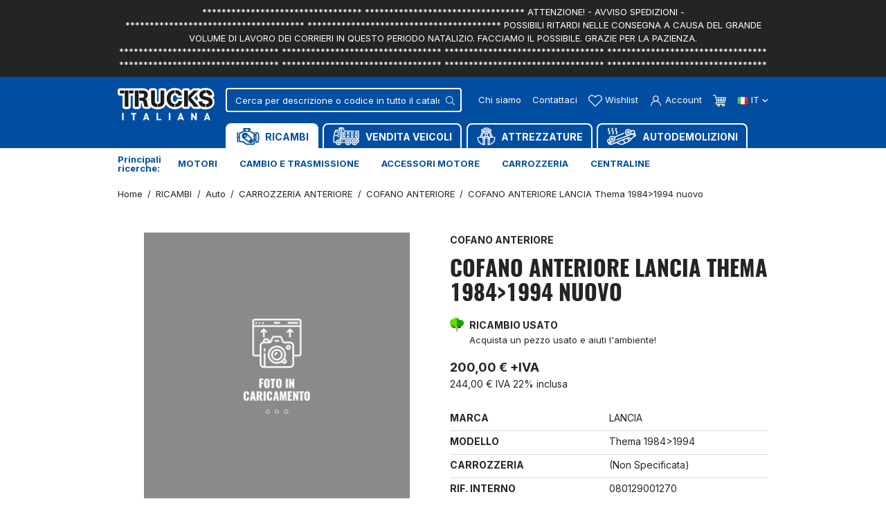

--- FILE ---
content_type: text/html; charset=utf-8
request_url: https://www.trucksitaliana.com/it/ricambi/cofano_anteriore_lancia_thema_1984_1994_nuovo-080129001270.html
body_size: 37950
content:
<!doctype html>
<html lang="it-IT">

  <head>
    
      
      <link rel="preconnect" href="//fonts.gstatic.com/" crossorigin>
    <link rel="preconnect" href="//ajax.googleapis.com" crossorigin>
    		<link rel="stylesheet" href="https://www.trucksitaliana.com/themes/trucksitaliana/assets/css/product-print.css" media="print">
		<link rel="stylesheet" href="https://www.trucksitaliana.com/themes/trucksitaliana/assets/cache/theme-cbe950155.css" media="all">
	
		<style>
	.elementor-section.elementor-section-boxed > .elementor-container{max-width:1260px;}.elementor-widget:not(:last-child){margin-bottom:10px;}
	</style>
	


	<script>
			var ceFrontendConfig = {"environmentMode":{"edit":false,"wpPreview":false},"is_rtl":false,"breakpoints":{"xs":0,"sm":480,"md":768,"lg":1025,"xl":1440,"xxl":1600},"version":"2.5.7","urls":{"assets":"\/modules\/creativeelements\/views\/"},"settings":{"page":[],"general":{"elementor_global_image_lightbox":"0","elementor_enable_lightbox_in_editor":"yes"}},"post":{"id":"9704030101","title":"COFANO ANTERIORE LANCIA Thema 1984>1994 nuovo","excerpt":""}};
		</script>
        <link rel="preload" href="/modules/creativeelements/views/lib/ceicons/fonts/ceicons.woff2?t6ebnx"
            as="font" type="font/woff2" crossorigin>
        <script type="text/javascript">
        WebFontConfig = {
            google: { families: [ 'Inter:400,700' ] }
        };
        (function() {
            var wf = document.createElement('script');
            wf.src = 'https://ajax.googleapis.com/ajax/libs/webfont/1/webfont.js';
            wf.type = 'text/javascript';
            wf.async = 'true';
            var s = document.getElementsByTagName('script')[0];
            s.parentNode.insertBefore(wf, s);
        })(); </script>


  <meta charset="utf-8">


  <meta http-equiv="x-ua-compatible" content="ie=edge">



  <title>COFANO ANTERIORE LANCIA Thema 1984&gt;1994 nuovo</title>
  
    
    
  
  <meta name="description" content="">
  <meta name="keywords" content="">
  <meta name="referrer" content="unsafe-url">
          
      <link rel="canonical" href="https://www.trucksitaliana.com/it/ricambi/cofano_anteriore_lancia_thema_1984_1994_nuovo-080129001270.html">
    
                    <link rel="alternate" href="https://www.trucksitaliana.com/it/ricambi/cofano_anteriore_lancia_thema_1984_1994_nuovo-080129001270.html" hreflang="it">
              <link rel="alternate" href="https://www.trucksitaliana.com/en/spare-parts/front_hoods_lancia_thema_1984_1994_new-080129001270.html" hreflang="en-us">
              
  
    <script type="application/ld+json">
  {
    "@context": "https://schema.org",
    "@type": "Organization",
    "name" : "TrucksItaliana srl",
    "url" : "https://www.trucksitaliana.com/it/",
          "logo": {
        "@type": "ImageObject",
        "url":"https://www.trucksitaliana.com/img/logo-1639412888.jpg"
      },
            "email" : "info@trucksitaliana.com",
        "address": {
	    "@type": "PostalAddress",
	    "addressLocality": "Thiene",	    "postalCode": "36016",	    "streetAddress": "Via Bassano del Grappa, 12 ",	    "addressRegion": "Vicenza",	    "addressCountry": "Italia"	},
		"contactPoint" : [
        {
            "@type" : "ContactPoint",
            "telephone" : "+390445380939",
            "contactType" : "customer service",
			"contactOption": "TollFree"
        }
	]
	  }
</script>

<script type="application/ld+json">
  {
    "@context": "https://schema.org",
    "@type": "WebPage",
    "isPartOf": {
      "@type": "WebSite",
      "url":  "https://www.trucksitaliana.com/it/",
      "name": "TrucksItaliana srl"
    },
    "name": "COFANO ANTERIORE LANCIA Thema 1984&gt;1994 nuovo",
    "url":  "https://www.trucksitaliana.com/it/ricambi/cofano_anteriore_lancia_thema_1984_1994_nuovo-080129001270.html"
  }
</script>


  <script type="application/ld+json">
    {
      "@context": "https://schema.org",
      "@type": "BreadcrumbList",
      "itemListElement": [
                  {
            "@type": "ListItem",
            "position": 1,
            "name": "Home",
            "item": "https://www.trucksitaliana.com/it/"
          },                  {
            "@type": "ListItem",
            "position": 2,
            "name": "RICAMBI",
            "item": "https://www.trucksitaliana.com/it/ricambi/"
          },                  {
            "@type": "ListItem",
            "position": 3,
            "name": "Auto",
            "item": "https://www.trucksitaliana.com/it/ricambi/auto/"
          },                  {
            "@type": "ListItem",
            "position": 4,
            "name": "CARROZZERIA ANTERIORE",
            "item": "https://www.trucksitaliana.com/it/ricambi/auto/carrozzeria-anteriore/"
          },                  {
            "@type": "ListItem",
            "position": 5,
            "name": "COFANO ANTERIORE",
            "item": "https://www.trucksitaliana.com/it/ricambi/auto/carrozzeria-anteriore/cofano-anteriore/"
          },                  {
            "@type": "ListItem",
            "position": 6,
            "name": "COFANO ANTERIORE LANCIA Thema 1984&gt;1994 nuovo",
            "item": "https://www.trucksitaliana.com/it/ricambi/cofano_anteriore_lancia_thema_1984_1994_nuovo-080129001270.html"
          }              ]
    }
  </script>
  

  
        <script type="application/ld+json">
  {
    "@context": "https://schema.org/",
    "@type": "Product",
    "name": "COFANO ANTERIORE LANCIA Thema 1984&gt;1994 nuovo",
    "description": "",
    "category": "COFANO ANTERIORE",
        "sku": "080129001270",
    "mpn": "080129001270"
        ,
    "brand": {
      "@type": "Thing",
      "name": "LANCIA"
    }
            ,
    "weight": {
        "@context": "https://schema.org",
        "@type": "QuantitativeValue",
        "value": "31.000000",
        "unitCode": "kg"
    }
        ,
    "offers": {
      "@type": "Offer",
      "priceCurrency": "EUR",
      "name": "COFANO ANTERIORE LANCIA Thema 1984&gt;1994 nuovo",
      "price": "200",
      "url": "https://www.trucksitaliana.com/it/ricambi/cofano_anteriore_lancia_thema_1984_1994_nuovo-080129001270.html",
      "priceValidUntil": "2026-02-01",
            "sku": "080129001270",
      "mpn": "080129001270",
                                              "availability": "https://schema.org/InStock",
      "seller": {
        "@type": "Organization",
        "name": "TrucksItaliana srl"
      }
    }
      }
</script>


  
  
    <meta property="og:title" content="COFANO ANTERIORE LANCIA Thema 1984&gt;1994 nuovo" />
    <meta property="og:description" content="" />
    <meta property="og:url" content="https://www.trucksitaliana.com/it/ricambi/cofano_anteriore_lancia_thema_1984_1994_nuovo-080129001270.html" />
    <meta property="og:site_name" content="TrucksItaliana srl" />
      



    


  <meta name="viewport" content="width=device-width, initial-scale=1">



  <meta name="format-detection" content="telephone=no">



  <link rel="icon" type="image/vnd.microsoft.icon" href="https://www.trucksitaliana.com/img/favicon.ico?1640252515">
  <link rel="shortcut icon" type="image/x-icon" href="https://www.trucksitaliana.com/img/favicon.ico?1640252515">



  



  

  <script type="text/javascript">
        var ASPath = "\/modules\/pm_advancedsearch4\/";
        var ASSearchUrl = "https:\/\/www.trucksitaliana.com\/it\/module\/pm_advancedsearch4\/advancedsearch4";
        var AdvancedEmailGuardData = {"meta":{"isGDPREnabled":true,"isLegacyOPCEnabled":false,"isLegacyMAModuleEnabled":false,"validationError":null},"settings":{"recaptcha":{"type":"v3","key":"6LdXRK4eAAAAAAM8vbpNO7lqrvs_LBMERTZjbZgf","forms":{"contact_us":{"size":"normal","align":"offset","offset":3},"register":{"size":"normal","align":"center","offset":1},"login":{"size":"normal","align":"center","offset":1},"reset_password":{"size":"normal","align":"center","offset":1},"newsletter":{"size":"normal","align":"left","offset":1},"send_to_friend":{"size":"normal","align":"left","offset":1}},"language":"shop","theme":"light","position":"bottomleft","hidden":true,"deferred":false}},"context":{"ps":{"v17":true,"v17pc":true,"v17ch":true,"v16":false,"v161":false,"v15":false},"languageCode":"it","pageName":"product"},"trans":{"genericError":"Si \u00e8 verificato un errore, riprovare."}};
        var as4_orderBySalesAsc = "Sales: Lower first";
        var as4_orderBySalesDesc = "Sales: Highest first";
        var btGapTag = {"tagContent":{"tracking_type":{"label":"tracking_type","value":"view_item"},"content_type":{"label":"content_type","value":"'product'"},"contents":{"label":"contents","value":[{"item_id":9704,"item_name":"COFANO ANTERIORE LANCIA Thema 1984>1994 nuovo","currency":"EUR","item_category":"COFANO ANTERIORE","price":"244.00","item_brand":"LANCIA"}]},"coupon_name":{"label":"coupon","value":"no_coupon"},"value":{"label":"value","value":244},"currency":{"label":"currency","value":"EUR"}},"bAddToCartTrigger":"0","btnAddToCart":"button.add-to-cart","elementCategoryProduct":"article.product-miniature","elementRemoveCart":"a.remove-from-cart","elementShipping":"input[type=radio]","elementPayment":".ps-shown-by-js","elementlogin":"button#submit-login","elementsignup":"div.no-account","elementWishCat":"button.wishlist-button-add","elementWishProd":"#wishlist_button","gaId":"G-HWLQF8BNN5","gaEnable":"1","bEnableUa":"0","sUAcode":"UA-62252780-1","ajaxUrl":"https:\/\/www.trucksitaliana.com\/it\/module\/ganalyticspro\/ajax","token":"d397dff201fa3ae8f439b2b693fe1044","bRefund":false,"bPartialRefund":false,"bUseConsent":false,"bConsentHtmlElement":"","iConsentConsentLvl":0};
        var prestashop = {"cart":{"products":[],"totals":{"total":{"type":"total","label":"Totale","amount":0,"value":"0,00\u00a0\u20ac"},"total_including_tax":{"type":"total","label":"Totale (tasse incl.)","amount":0,"value":"0,00\u00a0\u20ac"},"total_excluding_tax":{"type":"total","label":"Totale (tasse escl.)","amount":0,"value":"0,00\u00a0\u20ac"}},"subtotals":{"products":{"type":"products","label":"Totale parziale","amount":0,"value":"0,00\u00a0\u20ac"},"discounts":null,"shipping":{"type":"shipping","label":"Spedizione","amount":0,"value":""},"tax":null},"products_count":0,"summary_string":"0 articoli","vouchers":{"allowed":0,"added":[]},"discounts":[],"minimalPurchase":0,"minimalPurchaseRequired":""},"currency":{"id":1,"name":"Euro","iso_code":"EUR","iso_code_num":"978","sign":"\u20ac"},"customer":{"lastname":null,"firstname":null,"email":null,"birthday":null,"newsletter":null,"newsletter_date_add":null,"optin":null,"website":null,"company":null,"siret":null,"ape":null,"is_logged":false,"gender":{"type":null,"name":null},"addresses":[]},"language":{"name":"Italiano (Italian)","iso_code":"it","locale":"it-IT","language_code":"it","is_rtl":"0","date_format_lite":"d\/m\/Y","date_format_full":"d\/m\/Y H:i:s","id":1},"page":{"title":"","canonical":"https:\/\/www.trucksitaliana.com\/it\/ricambi\/cofano_anteriore_lancia_thema_1984_1994_nuovo-080129001270.html","meta":{"title":"COFANO ANTERIORE LANCIA Thema 1984>1994 nuovo","description":"","keywords":null,"robots":"index"},"page_name":"product","body_classes":{"lang-it":true,"lang-rtl":false,"country-IT":true,"currency-EUR":true,"layout-full-width":true,"page-product":true,"tax-display-enabled":true,"product-id-9704":true,"product-COFANO ANTERIORE LANCIA Thema 1984>1994 nuovo":true,"product-id-category-108":true,"product-id-manufacturer-55":true,"product-id-supplier-":true,"product-available-for-order":true},"admin_notifications":[]},"shop":{"name":"TrucksItaliana srl","logo":"https:\/\/www.trucksitaliana.com\/img\/logo-1639412888.jpg","stores_icon":"https:\/\/www.trucksitaliana.com\/img\/logo_stores.png","favicon":"https:\/\/www.trucksitaliana.com\/img\/favicon.ico"},"urls":{"base_url":"https:\/\/www.trucksitaliana.com\/","current_url":"https:\/\/www.trucksitaliana.com\/it\/ricambi\/cofano_anteriore_lancia_thema_1984_1994_nuovo-080129001270.html","shop_domain_url":"https:\/\/www.trucksitaliana.com","img_ps_url":"https:\/\/www.trucksitaliana.com\/img\/","img_cat_url":"https:\/\/www.trucksitaliana.com\/img\/c\/","img_lang_url":"https:\/\/www.trucksitaliana.com\/img\/l\/","img_prod_url":"https:\/\/www.trucksitaliana.com\/img\/p\/","img_manu_url":"https:\/\/www.trucksitaliana.com\/img\/m\/","img_sup_url":"https:\/\/www.trucksitaliana.com\/img\/su\/","img_ship_url":"https:\/\/www.trucksitaliana.com\/img\/s\/","img_store_url":"https:\/\/www.trucksitaliana.com\/img\/st\/","img_col_url":"https:\/\/www.trucksitaliana.com\/img\/co\/","img_url":"https:\/\/www.trucksitaliana.com\/themes\/trucksitaliana\/assets\/img\/","css_url":"https:\/\/www.trucksitaliana.com\/themes\/trucksitaliana\/assets\/css\/","js_url":"https:\/\/www.trucksitaliana.com\/themes\/trucksitaliana\/assets\/js\/","pic_url":"https:\/\/www.trucksitaliana.com\/upload\/","pages":{"address":"https:\/\/www.trucksitaliana.com\/it\/indirizzo","addresses":"https:\/\/www.trucksitaliana.com\/it\/indirizzi","authentication":"https:\/\/www.trucksitaliana.com\/it\/login","cart":"https:\/\/www.trucksitaliana.com\/it\/carrello","category":"https:\/\/www.trucksitaliana.com\/it\/index.php?controller=category","cms":"https:\/\/www.trucksitaliana.com\/it\/index.php?controller=cms","contact":"https:\/\/www.trucksitaliana.com\/it\/contattaci","discount":"https:\/\/www.trucksitaliana.com\/it\/buoni-sconto","guest_tracking":"https:\/\/www.trucksitaliana.com\/it\/tracciatura-ospite","history":"https:\/\/www.trucksitaliana.com\/it\/cronologia-ordini","identity":"https:\/\/www.trucksitaliana.com\/it\/dati-personali","index":"https:\/\/www.trucksitaliana.com\/it\/","my_account":"https:\/\/www.trucksitaliana.com\/it\/account","order_confirmation":"https:\/\/www.trucksitaliana.com\/it\/conferma-ordine","order_detail":"https:\/\/www.trucksitaliana.com\/it\/index.php?controller=order-detail","order_follow":"https:\/\/www.trucksitaliana.com\/it\/segui-ordine","order":"https:\/\/www.trucksitaliana.com\/it\/ordine","order_return":"https:\/\/www.trucksitaliana.com\/it\/index.php?controller=order-return","order_slip":"https:\/\/www.trucksitaliana.com\/it\/buono-ordine","pagenotfound":"https:\/\/www.trucksitaliana.com\/it\/pagina-non-trovata","password":"https:\/\/www.trucksitaliana.com\/it\/recupero-password","pdf_invoice":"https:\/\/www.trucksitaliana.com\/it\/index.php?controller=pdf-invoice","pdf_order_return":"https:\/\/www.trucksitaliana.com\/it\/index.php?controller=pdf-order-return","pdf_order_slip":"https:\/\/www.trucksitaliana.com\/it\/index.php?controller=pdf-order-slip","prices_drop":"https:\/\/www.trucksitaliana.com\/it\/offerte","product":"https:\/\/www.trucksitaliana.com\/it\/index.php?controller=product","search":"https:\/\/www.trucksitaliana.com\/it\/ricerca","sitemap":"https:\/\/www.trucksitaliana.com\/it\/Mappa del sito","stores":"https:\/\/www.trucksitaliana.com\/it\/negozi","supplier":"https:\/\/www.trucksitaliana.com\/it\/fornitori","register":"https:\/\/www.trucksitaliana.com\/it\/login?create_account=1","order_login":"https:\/\/www.trucksitaliana.com\/it\/ordine?login=1"},"alternative_langs":{"it":"https:\/\/www.trucksitaliana.com\/it\/ricambi\/cofano_anteriore_lancia_thema_1984_1994_nuovo-080129001270.html","en-us":"https:\/\/www.trucksitaliana.com\/en\/spare-parts\/front_hoods_lancia_thema_1984_1994_new-080129001270.html"},"theme_assets":"\/themes\/trucksitaliana\/assets\/","actions":{"logout":"https:\/\/www.trucksitaliana.com\/it\/?mylogout="},"no_picture_image":{"bySize":{"cart_default":{"url":"https:\/\/www.trucksitaliana.com\/img\/p\/it-default-cart_default.jpg","width":90,"height":90},"small_default":{"url":"https:\/\/www.trucksitaliana.com\/img\/p\/it-default-small_default.jpg","width":98,"height":98},"home_default":{"url":"https:\/\/www.trucksitaliana.com\/img\/p\/it-default-home_default.jpg","width":280,"height":280},"pdt_340":{"url":"https:\/\/www.trucksitaliana.com\/img\/p\/it-default-pdt_340.jpg","width":340,"height":340},"pdt_384":{"url":"https:\/\/www.trucksitaliana.com\/img\/p\/it-default-pdt_384.jpg","width":384,"height":384},"medium_default":{"url":"https:\/\/www.trucksitaliana.com\/img\/p\/it-default-medium_default.jpg","width":540,"height":540},"large_default":{"url":"https:\/\/www.trucksitaliana.com\/img\/p\/it-default-large_default.jpg","width":800,"height":800}},"small":{"url":"https:\/\/www.trucksitaliana.com\/img\/p\/it-default-cart_default.jpg","width":90,"height":90},"medium":{"url":"https:\/\/www.trucksitaliana.com\/img\/p\/it-default-pdt_340.jpg","width":340,"height":340},"large":{"url":"https:\/\/www.trucksitaliana.com\/img\/p\/it-default-large_default.jpg","width":800,"height":800},"legend":""}},"configuration":{"display_taxes_label":true,"display_prices_tax_incl":false,"is_catalog":false,"show_prices":true,"opt_in":{"partner":false},"quantity_discount":{"type":"discount","label":"Sconto unit\u00e0"},"voucher_enabled":0,"return_enabled":0},"field_required":[],"breadcrumb":{"links":[{"title":"Home","url":"https:\/\/www.trucksitaliana.com\/it\/"},{"title":"RICAMBI","url":"https:\/\/www.trucksitaliana.com\/it\/ricambi\/"},{"title":"Auto","url":"https:\/\/www.trucksitaliana.com\/it\/ricambi\/auto\/"},{"title":"CARROZZERIA ANTERIORE","url":"https:\/\/www.trucksitaliana.com\/it\/ricambi\/auto\/carrozzeria-anteriore\/"},{"title":"COFANO ANTERIORE","url":"https:\/\/www.trucksitaliana.com\/it\/ricambi\/auto\/carrozzeria-anteriore\/cofano-anteriore\/"},{"title":"COFANO ANTERIORE LANCIA Thema 1984>1994 nuovo","url":"https:\/\/www.trucksitaliana.com\/it\/ricambi\/cofano_anteriore_lancia_thema_1984_1994_nuovo-080129001270.html"}],"count":6},"link":{"protocol_link":"https:\/\/","protocol_content":"https:\/\/"},"time":1768669560,"static_token":"d397dff201fa3ae8f439b2b693fe1044","token":"7c60fed0466d3e293336c3c0fbabd992","debug":false,"modules":{"pronesis":{"safety_roots":["AI\/B\/D","AI\/B\/G","AI\/B\/L\/DX","AI\/B\/L\/SX","AI\/B\/PD","AI\/B\/S","AI\/B\/T","AI\/B\/T\/SX","B\/STR\/A","B\/STR\/P","BCC\/O\/A\/I\/D","BCC\/O\/A\/I\/S","BCC\/O\/A\/S\/D","BCC\/O\/A\/S\/S","BCC\/O\/P\/I\/D","BCC\/O\/P\/I\/S","BCC\/O\/P\/S\/D","BCC\/O\/P\/S\/S","BCC\/SO\/I\/D","BCC\/SO\/I\/S","BCC\/SO\/S\/D","BCC\/SO\/S\/S","BRR\/SRZ","CE\/ABS","CE\/AI\/B","CE\/EBS","CL\/FR","CMP\/ARIAFR","DSC\/A","DSC\/P","DSC\/T\/P","FR1","FR2","GPP\/ABS","K\/A\/B","KIT\/CDS","LV\/EME","M\/CMP\/D","M\/CMP\/S","M\/POST\/DX","M\/POST\/SX","PIS\/SRV","PM\/FRN","PM\/IDR","PNZ\/A\/D","PNZ\/A\/S","PNZ\/P\/D","PNZ\/P\/S","PTN\/SRZ","SCT\/SRZ","SSS\/A\/D","SSS\/A\/S","SSS\/P\/D","SSS\/P\/S","SVFRN","T\/P\/SO","TAM\/P","TL","TL\/A\/SO","VAL\/FR\/MTR","VAL\/STAB"]}}};
        var prestashopFacebookAjaxController = "https:\/\/www.trucksitaliana.com\/it\/module\/ps_facebook\/Ajax";
        var psemailsubscription_subscription = "https:\/\/www.trucksitaliana.com\/it\/module\/ps_emailsubscription\/subscription";
        var send2friend_SEND2FRIEND_GDPR = 1;
        var send2friend_confirmation = "La tua email \u00e8 stata inviata con successo";
        var send2friend_id_lang = 1;
        var send2friend_missingFields = "Non hai compilato i campi obbligatori";
        var send2friend_problem = "La tua e-mail non pu\u00f2 essere inviata. Si prega di controllare il nome e l'indirizzo e-mail e riprovare.";
        var send2friend_secureKey = "4e5a940952fae22889b1216643301c6e";
        var send2friend_title = "Invia ad un amico";
        var wsWishListConst = {"id_wishlist":0};
        var assetsUrl = "/themes/trucksitaliana/assets/";
  </script>



  <script type="text/javascript">
    var show_warning_info = "";
    var show_warning_text = "Non hai inserito i campi per fattura elettronica (codice PEC / SDI) per uno o più indirizzi salvati. Modifica i tuoi indirizzi e inserisci questi dati per poter ricevere la fattura elettronica dell'ordine.";
    var errorDni = "Il campo CF non è valido";
    var errorVat = "Il campo P.IVA non è valido";
    var sdiError = "Il campo SDI non è valido (7 caratteri alfanumerici)";
    var sdiErrorPA = "Il campo SDI non è valido (6 caratteri alfanumerici)"
</script><script type="text/javascript">
    var ed_hours = 'ore';
    var ed_minutes = 'minuti';
    var ed_and = 'e';
    var ed_refresh = 'Il tempo limite di raccolta è stato raggiunto: ti preghiamo di aggiornare dal tuo browser per vedere la nuova data di consegna stimata.';
    var ed_disable_cc = 0;
    /*var ed_has_combi = ; */
    var ed_placement = 50;
    var ed_custom_sel = '.cart-detailed-totals';
    var ed_custom_ins = '3';
    var ed_sm = 1;
    var ed_in_modal = 0;
    var front_ajax_url = 'https://www.trucksitaliana.com/it/module/estimateddelivery/AjaxRefresh?token=d397dff201fa3ae8f439b2b693fe1044';
    var front_ajax_cart_url = 'https://www.trucksitaliana.com/it/module/estimateddelivery/ajaxcart?token=d397dff201fa3ae8f439b2b693fe1044';
    var ps_version = '17';
    var ed_display_option = 1;
</script>
	<script async src="https://www.googletagmanager.com/gtag/js?id=G-HWLQF8BNN5"></script>
<!-- ProductVideo vars -->
<script type="text/javascript">
        var pv_force_thumb_size = 0;
        var pv_disable_autosize = 0;
        var pv_disable_replace = 0;
        var pv_disable_img_hide = 0;
        var pv_hide_image_container = 0;
        var pv_side_position = 4;
        var pv_thumb_add_width = 0;
        var pv_image_zindex = 999;
        var pv_load_delay = 0;
        var pv_deep_select = 0;
        var pv_thumb_dir = 0;
        var pv_default = 1;
        var pv_auto = 0;
        var pv_limit = 0;
        var pv_click_to_activate = 0;
        var pv_custom_img_slider_refresh = 0;
        var pv_custom_slider_sync = 0;
        var pv_rel = 0;
        var pv_cont = 1;
        var pv_info = 0;
        var pv_priv = 1;
        var pv_loop = 1;
        var pv_pos = 1;
        var pv_vim_portrait = 1;
        var PV_VIM_MUTED = 0;
        var pv_vim_loop = 1;
        var pv_vim_byline = 1;
        var pv_vim_badge = 1;
        var pv_vim_title = 1;
        var pv_vim_autoplay = 1;
        var pv_force_hide_preview = 0;
        var pv_force_button = 0;
        var pv_force_controls = 0;
        var pv_force_close = 0;
        var pv_no_padding = 0;
        var pv_fancy_link = 1;
            var pv_image_holder = '';
        var pv_image_container = '';
        var pv_videoholder_placement = '';
        var pv_clt = 'li';
        var pv_custom_img_slider = '0';
        var pv_custom_img_slider_selector = '';
        var pv_custom_main_img_slider_selector = '';
        var pv_click_behaviour_type = 'mousedown';
        var pv_list_cust_holder = '';
        var pv_list_cust_button_holder = '';
        var pv_list_cust_button_insert = '1';
        var pv_list_cust_filter = '';
        var pv_list_cust_selector = '';
        var pv_vim_color = '#00adef';
        var pv_burl = '/';
            var pv_thumb_before = '';         var pv_thumb_after = '';         var pv_custom_main_img_slider_pre = '';         var pv_custom_main_img_slider_post = '';          
    var pv_video_list = false;
    
    </script>
<!-- Video Microdata Start -->
<!-- Video Microdata End --><script>
    const wsWlProducts = '[]';
    const single_mode = "1";
    const advansedwishlist_ajax_controller_url = "https://www.trucksitaliana.com/it/module/advansedwishlist/ajax";
    const added_to_wishlist = 'Il prodotto è stato aggiunto alla wishlist con successo';
    const add_to_cart_btn = 'Aggiungi al carrello';
    const show_btn_tex = '';
    const added_to_wishlist_btn = 'Aggiunto alla wishlist';
    const add_to_wishlist_btn = 'Aggiungi alla wishlist';
    const wishlistSendTxt = 'La tua wishlist è stata aggiornata con successo';
    const productUpdTxt = 'Il prodotto è stato aggiornato con successo';
    const wsWishlistUrlRewrite = "1";
    let wishlist_btn_icon = '<svg class="svgicon" aria-hidden="true"><use xlink:href="#icon-heart"></use></svg>';
    let wishlist_btn_icon_del = '<svg class="svgicon" aria-hidden="true"><use xlink:href="#icon-heart"></use></svg>';
    var ps_ws_version = 'ps17';
        var static_token = 'd397dff201fa3ae8f439b2b693fe1044';
    var baseDir = "https://www.trucksitaliana.com/";    
    var isLogged = "";
</script>



    
    <meta property="og:type" content="product">
    
            <meta property="product:pretax_price:amount" content="200">
        <meta property="product:pretax_price:currency" content="EUR">
        <meta property="product:price:amount" content="200">
        <meta property="product:price:currency" content="EUR">
                <meta property="product:weight:value" content="31.000000">
        <meta property="product:weight:units" content="kg">
    
  </head>

  <body id="product" class="lang-it country-it currency-eur layout-full-width page-product tax-display-enabled product-id-9704 product-cofano-anteriore-lancia-thema-1984-1994-nuovo product-id-category-108 product-id-manufacturer-55 product-id-supplier- product-available-for-order elementor-page elementor-page-9704030101">

    
      
    

    <main>
      
              

      <header id="header" class="l-header">
        
              <div class="action-bar small py-2 bg-dark text-white text-center std">
        <div class="container">
            <div class="x-scroll">
                *********************************
*********************************
ATTENZIONE! - AVVISO SPEDIZIONI -
*************************************
****************************************
POSSIBILI RITARDI NELLE CONSEGNA A CAUSA DEL GRANDE VOLUME DI LAVORO DEI CORRIERI IN QUESTO PERIODO NATALIZIO.
FACCIAMO IL POSSIBILE. GRAZIE PER LA PAZIENZA.
                                 
*********************************
*********************************
*********************************
*********************************
*********************************
*********************************
*********************************
*********************************
            </div>
        </div>
    </div>


    



    <div class="header-nav">
        
    </div>



    <div id="js-header-top" class="header-top">
        <div class="container d-flex">
            <div class="header-logo mr-sm-3 mr-xl-5">
                                    
  <a href="https://www.trucksitaliana.com/it/">
    <img
      class="logo img-fluid"
      src="/themes/trucksitaliana/assets/img/trucks_italiana_logo.svg"
      alt="TrucksItaliana srl"
      loading="lazy"
      width="130" height="44">
  </a>

                            </div>
            <div class="header-top-right d-flex d-md-block flex-grow-1 justify-content-end align-items-center">
                <div id="js-header-tr-in" class="d-md-flex justify-content-md-between">
                    <div id="js-header-search" class="header__search">
                                                <div id="search_widget" class="search-widgets" data-search-controller-url="//www.trucksitaliana.com/it/ricerca">
	<form method="get" action="//www.trucksitaliana.com/it/ricerca">
		<input type="hidden" name="controller" value="search">
				<div class="search-widget__group">
			<input class="form-control search-widget__input-right" type="text" name="s" value="" placeholder="Cerca per descrizione o codice in tutto il catalogo" aria-label="Cerca">
			<button type="submit" class="search-widget__btn btn btn-link px-2">
				<svg class="svgicon" aria-hidden="true"><use xlink:href="#icon-magnifying-glass"></use></svg>
				<span class="sr-only">Cerca in tutto il catalogo</span>
			</button>
		</div>
			</form>
</div>

                    </div>
                    <div class="d-flex align-items-center">
                        <button type="button" id="js-search-toggler" class="search-toggler btn-reset visible--mobile-header" title="Mostra/nascondi barra di ricerca">
                            <svg class="svgicon header-icon" aria-hidden="true"><use xlink:href="#icon-magnifying-glass"></use></svg>
                            <span class="sr-only">Mostra/nascondi barra di ricerca</span>
                        </button>
                        <a href="https://www.trucksitaliana.com/it/content/chi-siamo.html" class="header-link header__rightitem visible--desktop-header">Chi siamo</a>
                        <a href="https://www.trucksitaliana.com/it/contattaci" class="header-link header__rightitem visible--desktop-header">Contattaci</a>
                                                        <a href="https://www.trucksitaliana.com/it/account" class="header__rightitem">
        <svg class="svgicon header-icon" aria-hidden="true"><use xlink:href="#icon-heart"></use></svg>
        <span class="header-label hidden-md-down">Wishlist</span>
    </a>
            <div class="user-info header__rightitem">
      <a
      href="https://www.trucksitaliana.com/it/account"
      title="Accedi al tuo account cliente"
      rel="nofollow"
    >
      <svg class="svgicon header-icon" aria-hidden="true"><use xlink:href="#icon-user"></use></svg>
      <span class="header-label hidden-md-down">Account</span>
    </a>
  </div>
<div>
  <div class="blockcart cart-preview header__rightitem inactive" data-refresh-url="//www.trucksitaliana.com/it/module/ps_shoppingcart/ajax">
    <div class="shopping-cart nowrap">
                  <svg class="svgicon header-icon" aria-hidden="true"><use xlink:href="#icon-cart"></use></svg>
        <span class="sr-only">Carrello</span>
          </div>
                    </div>
</div>
<div id="_desktop_language_selector">
  <div class="language-selector-wrapper">
    <span id="language-selector-label" class="sr-only">Lingua:</span>
    <div class="language-selector dropdown js-dropdown">
      <button data-toggle="dropdown" class="btn btn-sm dropdown-toggle" aria-haspopup="true" aria-expanded="false" aria-label="Dropdown scelta lingua">
        <img data-src="https://www.trucksitaliana.com/img/l/1.jpg" class="lazyload hidden-sm-down" alt="" />
        it
        <svg class="svgicon svgicon-sm" aria-hidden="true"><use xlink:href="#icon-chevron-down"></use></svg>
      </button>
      <div class="dropdown-menu dropdown-menu-right" aria-labelledby="language-selector-label">
                        <a href="https://www.trucksitaliana.com/it/ricambi/cofano_anteriore_lancia_thema_1984_1994_nuovo-080129001270.html" class="dropdown-item small active" data-iso-code="it">Italiano</a>
                        <a href="https://www.trucksitaliana.com/en/spare-parts/front_hoods_lancia_thema_1984_1994_new-080129001270.html" class="dropdown-item small" data-iso-code="en">English</a>
                </div>
    </div>
  </div>
</div>
<div class="bootstrap">
	</div>
                    </div>
                </div>
                
<nav class="menu js-top-menu" id="_desktop_top_menu">
  
      <ul class="menu-top h-100" id="top-menu" role="navigation" data-depth="0">
                                
                                        
                                                                                      
                                                      
                                          
                                                            
                                        
        <li class="menu__item--0 category menu__item menu__item--top menu__item--current"
          id="category-3" aria-haspopup="true" aria-expanded="false"
          aria-owns="top_sub_menu_97180" aria-controls="top_sub_menu_97180">
          
                      <a
              class="d-md-flex align-items-md-center w-100 h-100 menu__item-link--top menu__item-link--hassubmenu"
              href="https://www.trucksitaliana.com/it/ricambi/" data-depth="0"
              title="RICAMBI"
                          >
                                                <img src="https://cdn1.trucksitaliana.com/img/c/3-0_thumb.jpg" height="26" alt="" aria-hidden="true" class="mr-2">
                                                            <span>RICAMBI</span>
            </a>
                            </li>
                                
                                        
                                                                                      
                                                      
                                          
                                
                                        
        <li class="menu__item--0 category menu__item menu__item--top"
          id="category-4" aria-haspopup="true" aria-expanded="false"
          aria-owns="top_sub_menu_57599" aria-controls="top_sub_menu_57599">
          
                      <a
              class="d-md-flex align-items-md-center w-100 h-100 menu__item-link--top menu__item-link--hassubmenu"
              href="https://www.trucksitaliana.com/it/vendita-veicoli/" data-depth="0"
              title="VENDITA VEICOLI"
                          >
                                                <img src="https://cdn3.trucksitaliana.com/img/c/4-0_thumb.jpg" height="26" alt="" aria-hidden="true" class="mr-2">
                                                            <span>VENDITA VEICOLI</span>
            </a>
                            </li>
              
                                        
                                                                                      
                                                      
                                          
                                
                                        
        <li class="menu__item--0 category menu__item menu__item--top"
          id="category-1135" >
          
                      <a
              class="d-md-flex align-items-md-center w-100 h-100 menu__item-link--top menu__item-link--nosubmenu"
              href="https://www.trucksitaliana.com/it/attrezzature/" data-depth="0"
              title="ATTREZZATURE"
                          >
                                                <img src="https://cdn3.trucksitaliana.com/img/c/1135-0_thumb.jpg" height="26" alt="" aria-hidden="true" class="mr-2">
                                                            <span>ATTREZZATURE</span>
            </a>
                            </li>
              
                                        
                    
                                        
                                        
        <li class="menu__item--0 cms-page menu__item menu__item--top"
          id="cms-page-6" >
          
                      <a
              class="d-md-flex align-items-md-center w-100 h-100 menu__item-link--top menu__item-link--nosubmenu"
              href="https://www.trucksitaliana.com/it/content/autodemolizioni.html" data-depth="0"
              title="Autodemolizioni"
                          >
                                                                      <img src="/themes/trucksitaliana/assets/img/menu-icon-autodemolizioni.png" height="26" alt="" aria-hidden="true" class="mr-2">
                              <span>Autodemolizioni</span>
            </a>
                            </li>
          </ul>
  
</nav>
            </div>
        </div>
    </div>
    <div class="mobile-top-menu fluid-container">
        <div id="_mobile_top_menu" class="js-top-menu x-scroll"></div>
    </div>

              <div class="nav-subcat bg-white text-secondary font-weight-bold">
          <div class="container">
              <div class="x-scroll">
                  <ul class="d-flex align-items-center m-0">
                      <li class="mr-2">Principali <br>ricerche:</li>
                                                <li>
                              <a
                                      id="link-custom-page-motori-4"
                                      href="https://www.trucksitaliana.com/it/3-ricambi/s-4/index/tipologia-motore+motore_2+motore_3+motore_5+motore_6"
                                      title="Motori"
                                                                            class="d-inline-block p-3 text-uppercase text-decoration-none"
                              >
                                  Motori
                              </a>
                          </li>
                                                <li>
                              <a
                                      id="link-custom-page-cambio-e-trasmissione-4"
                                      href="https://www.trucksitaliana.com/it/3-ricambi/s-4/index/categoria-cambio_e_organi_trasmissione_7+cambio_e_organi_trasmissione_9+cambio_e_organi_trasmissione_10+cambio_e_trasmissione+cambio_e_organi_trasmissione_11"
                                      title="Cambio e trasmissione"
                                                                            class="d-inline-block p-3 text-uppercase text-decoration-none"
                              >
                                  Cambio e trasmissione
                              </a>
                          </li>
                                                <li>
                              <a
                                      id="link-custom-page-accessori-motore-4"
                                      href="https://www.trucksitaliana.com/it/3-ricambi/s-4/index/categoria-accessori_motore+accessori_motore_7+accessori_motore_8+accessori_motore_9+accessori_motore_10"
                                      title="Accessori motore"
                                                                            class="d-inline-block p-3 text-uppercase text-decoration-none"
                              >
                                  Accessori motore
                              </a>
                          </li>
                                                <li>
                              <a
                                      id="link-custom-page-carrozzeria-4"
                                      href="https://www.trucksitaliana.com/it/3-ricambi/s-5/[base64]"
                                      title="Carrozzeria"
                                                                            class="d-inline-block p-3 text-uppercase text-decoration-none"
                              >
                                  Carrozzeria
                              </a>
                          </li>
                                                <li>
                              <a
                                      id="link-custom-page-centraline-4"
                                      href="https://www.trucksitaliana.com/it/3-ricambi/s-4/index/categoria-centraline_3+centraline_7+centraline_8+centraline_9+centraline_10"
                                      title="Centraline"
                                                                            class="d-inline-block p-3 text-uppercase text-decoration-none"
                              >
                                  Centraline
                              </a>
                          </li>
                                                <li>
                              <a
                                      id="link-custom-page-meccanica-sospensioni-4"
                                      href="https://www.trucksitaliana.com/it/3-ricambi/s-5/[base64]"
                                      title="Meccanica sospensioni"
                                                                            class="d-inline-block p-3 text-uppercase text-decoration-none"
                              >
                                  Meccanica sospensioni
                              </a>
                          </li>
                                                <li>
                              <a
                                      id="link-custom-page-climatizzazione-e-radiatori-4"
                                      href="https://www.trucksitaliana.com/it/3-ricambi/s-4/index/categoria-radiatori_e_climatizzazione+radiatori_e_climatizzazione_3+radiatori_e_climatizzazione_6+radiatori_e_climatizzazione_7+radiatori_e_climatizzazione_8"
                                      title="Climatizzazione e radiatori"
                                                                            class="d-inline-block p-3 text-uppercase text-decoration-none"
                              >
                                  Climatizzazione e radiatori
                              </a>
                          </li>
                                                <li>
                              <a
                                      id="link-custom-page-fanaleria-4"
                                      href="https://www.trucksitaliana.com/it/3-ricambi/s-4/index/categoria-fanaleria_5+fanaleria_6+fanaleria_7+fanaleria_8+fanaleria_9"
                                      title="Fanaleria"
                                                                            class="d-inline-block p-3 text-uppercase text-decoration-none"
                              >
                                  Fanaleria
                              </a>
                          </li>
                                                <li>
                              <a
                                      id="link-custom-page-cerchi-lega-4"
                                      href="https://www.trucksitaliana.com/it/3-ricambi/s-5/tipologia-cerchio_ruota_in_lega+cerchio_ruota_in_lega_2+cerchio_ruota_in_lega_3+cerchio_ruota_in_lega_4+kit_4_cerchi_in_lega+kit_4_cerchi_in_lega_2"
                                      title="Cerchi lega"
                                                                            class="d-inline-block p-3 text-uppercase text-decoration-none"
                              >
                                  Cerchi lega
                              </a>
                          </li>
                                                <li>
                              <a
                                      id="link-custom-page-parti-elettriche-4"
                                      href="https://www.trucksitaliana.com/it/3-ricambi/s-5/categoria-parti_elettriche+parti_elettriche_2+parti_elettriche_3+parti_elettriche_4+parti_elettriche_5"
                                      title="Parti elettriche"
                                                                            class="d-inline-block p-3 text-uppercase text-decoration-none"
                              >
                                  Parti elettriche
                              </a>
                          </li>
                                                <li>
                              <a
                                      id="link-custom-page-parti-abitacolo-cabine-4"
                                      href="https://www.trucksitaliana.com/it/3-ricambi/s-5/categoria-cabina_e_parti_abitacolo+cabina_e_parti_abitacolo_2+cabina_e_parti_abitacolo_3+cabina_e_parti_abitacolo_4+cabina_e_parti_abitacolo_5"
                                      title="Parti abitacolo cabine"
                                                                            class="d-inline-block p-3 text-uppercase text-decoration-none"
                              >
                                  Parti abitacolo cabine
                              </a>
                          </li>
                                                <li>
                              <a
                                      id="link-custom-page-retrovisori-e-supporti-4"
                                      href="https://www.trucksitaliana.com/it/3-ricambi/s-5/categoria-retrovisori_e_supporti_2+retrovisori_e_supporti_3+retrovisori_e_supporti_4"
                                      title="Retrovisori e supporti"
                                                                            class="d-inline-block p-3 text-uppercase text-decoration-none"
                              >
                                  Retrovisori e supporti
                              </a>
                          </li>
                                                <li>
                              <a
                                      id="link-custom-page-impianto-sterzo-4"
                                      href="https://www.trucksitaliana.com/it/3-ricambi/s-5/categoria-impianto_dello_sterzo+impianto_dello_sterzo_2+impianto_dello_sterzo_3+impianto_dello_sterzo_4"
                                      title="Impianto sterzo"
                                                                            class="d-inline-block p-3 text-uppercase text-decoration-none"
                              >
                                  Impianto sterzo
                              </a>
                          </li>
                                        </ul>
              </div>
          </div>
      </div>
  
        
      </header>

      
        
<aside id="notifications" class="notifications-container">
    
    
    
    </aside>
      
        
        <section id="wrapper" class="l-wrapper">
        
          
                <nav data-depth="6">
        <ol class="breadcrumb mb-3 mb-lg-5 p-0">
                            
                                            <li class="breadcrumb-item">
                        <a  href="https://www.trucksitaliana.com/it/">
                                        <span >Home</span></a>                    </li>
                
                            
                                            <li class="breadcrumb-item">
                        <a  href="https://www.trucksitaliana.com/it/ricambi/">
                                        <span >RICAMBI</span></a>                    </li>
                
                            
                                            <li class="breadcrumb-item">
                        <a  href="https://www.trucksitaliana.com/it/ricambi/auto/">
                                        <span >Auto</span></a>                    </li>
                
                            
                                            <li class="breadcrumb-item">
                        <a  href="https://www.trucksitaliana.com/it/ricambi/auto/carrozzeria-anteriore/">
                                        <span >CARROZZERIA ANTERIORE</span></a>                    </li>
                
                            
                                            <li class="breadcrumb-item">
                        <a  href="https://www.trucksitaliana.com/it/ricambi/auto/carrozzeria-anteriore/cofano-anteriore/">
                                        <span >COFANO ANTERIORE</span></a>                    </li>
                
                            
                                            <li class="breadcrumb-item active">
                                                <span >COFANO ANTERIORE LANCIA Thema 1984&gt;1994 nuovo</span>                    </li>
                
                    </ol>
    </nav>
          
            <div class="row">
          

          
  <div id="content-wrapper" class="js-content-wrapper col-12">
    
    
    
  <section id="main">
    <div class="row">
      <div class="col-md-6 px-lg-5">
        
          <section class="page-content page-content--product position-relative" id="content">
            
              
                  
    <ul class="product-flags js-product-flags">
            </ul>

              

              
                <div class="images-container js-images-container">
    
        <div class="product-cover position-relative">
            <div class="products-imagescover mb-2" data-slick='{"asNavFor":"[data-slick].product-thumbs","rows": 0,"slidesToShow": 1,"arrows":false}' data-count="0">
                <div class="product-img">
                    <div class="">
                                                    <img class="img-fluid" src="https://www.trucksitaliana.com/img/p/it-default-large_default.jpg">
                        


                        <noscript>
                            <img class="img-fluid" src="" alt="">
                        </noscript>
                    </div>
                </div>

                            </div>
                    </div>
    

    
            
</div>
              

            
          </section>
        
          <div id="_desktop_product_share" class="d-flex justify-content-around small my-4 d-print-none">
              <a href="https://wa.me/?text=https://www.trucksitaliana.com/it/ricambi/cofano_anteriore_lancia_thema_1984_1994_nuovo-080129001270.html" title="Whatsapp" target="_blank" rel="nofollow noopener">
                  <svg class="svgicon svgicon-lg"><use xlink:href="#icon-whatsapp"></use></svg>
                  Invia ad un amico su Whatsapp
              </a>
              <button type="button" data-toggle="modal" data-target="#send_friend_form" class="btn-reset p-0">
                  <svg xmlns="http://www.w3.org/2000/svg" width="21.171" height="14.886"><path d="M19.31 0H1.861A1.863 1.863 0 0 0 0 1.861v11.164a1.863 1.863 0 0 0 1.861 1.861H19.31a1.863 1.863 0 0 0 1.861-1.861V1.861A1.863 1.863 0 0 0 19.31 0Zm-.286 1.24-7.958 7.984a.724.724 0 0 1-.961 0L2.146 1.24ZM1.24 12.8V2.089l5.337 5.354Zm.906.848 5.307-5.324L9.226 10.1a1.963 1.963 0 0 0 2.718 0l1.773-1.779 5.306 5.324ZM19.93 12.8l-5.337-5.354 5.337-5.354Z"/></svg>
                  Invia ad un amico
              </button>
          </div>
        </div>
        <div class="col-md-6 col-xl-5">
            <p class="text-uppercase font-weight-bold"><a href="https://www.trucksitaliana.com/it/ricambi/auto/carrozzeria-anteriore/cofano-anteriore/">COFANO ANTERIORE</a></p>
          
            
                <h1 class="h2">COFANO ANTERIORE LANCIA Thema 1984&gt;1994 nuovo</h1>
            
          
                            <div class="d-flex my-3">
                <svg class="mr-2 flex-shrink-0" xmlns="http://www.w3.org/2000/svg" width="19.563" height="19.563"><path d="m9.018 9.274.764 5.582h3.3a2.82 2.82 0 0 0 2.812-2.594V9.274H9.018Z" fill="#005612"/><path d="M1.272 9.274v1.078a4.506 4.506 0 0 0 4.5 4.5h4V9.274Z" fill="#19a500"/><path d="m9.018 11.589.764 7.974h1.219v-3.641a5.816 5.816 0 0 1 1.219-3.565Z" fill="#c9885b"/><path d="M7.348 12.353a5.826 5.826 0 0 1 1.219 3.569v3.641h1.215v-7.974Z" fill="#e1bb78"/><path d="M14.941 3.114h-1.88A4.905 4.905 0 0 0 9.782.172l-.764 6.362.764 5.823h5.158a4.622 4.622 0 1 0 0-9.243Z" fill="#19a500"/><path d="M8.5 0a4.9 4.9 0 0 0-4.13 2.262 3.76 3.76 0 0 0-.3-.011 4.066 4.066 0 0 0-.355 8.116 4.616 4.616 0 0 0 3.8 1.987h2.267V.172A4.91 4.91 0 0 0 8.5 0Z" fill="#66db00"/></svg>
                <div>
                    <span class="text-uppercase font-weight-bold">Ricambio usato</span><br>
                    <span class="small">Acquista un pezzo usato e aiuti l'ambiente!
                    </span>
                </div>
            </div>
                      
                <div class="product-prices js-product-prices">
        
                    

        
            <div
                    class="product-price ">

                <div class="current-price">
          <span class='current-price-value' content="244">
                                            200,00 €
                             +IVA           </span>

                                    </div>

                
                                    
            </div>
        

        
                    

        
                    

        
                    

        

        <div class="tax-shipping-delivery-label">
                                                            244,00 € IVA 22% inclusa
                                        <span class="d-none">Tasse escluse</span>
                        
            
                                                                                    </div>
    </div>
          

          <div class="product-information">
              <dl class="data-sheet my-4">
                                                                            <dt>Marca</dt>
                      <dd><a href="https://www.trucksitaliana.com/it/manufacturer/lancia.html">LANCIA</a></dd>
                                                      
                                                                                                                                                                                                                                                                    <dt>Modello</dt>
                                      <dd>Thema 1984>1994</dd>
                                                                                                                                                                                                                                                       <dt>Carrozzeria</dt>
                                       <dd>(Non Specificata)</dd>
                                                                                                                                                                                                                                                                                                                                                                                                                             
                                                          <dt>Rif. interno</dt>
                      <dd>080129001270</dd>
                                                          <dt>Condizione </dt>
                      <dd>Nuovo</dd>
                                </dl>

              
                                

              
                                                  <p><b>In magazzino</b>: acquista entro le 12:30 e verrà spedito oggi stesso</p>
                                
                                                                                                                                                                                                                                                                                                                                                                                                                                                                                                                                                                                                                                                                                                                                                                                                                                                                                                                                                                                                                                                                                                                                                                                                                                                                                                                                                                                                                                                                                                                                                                                                                                                                                                                                                                                                                                                                                                                                                                                                                                                                                                                                                                                                                                                                                                                                                                                                                                                                                                                                                                                                                                                                                                                                                                                                                                                                                                                                                                                                                                                                                                                                                                                                    
              <div class="product-actions js-product-actions">
              
                <form action="https://www.trucksitaliana.com/it/carrello" method="post" id="add-to-cart-or-refresh">
                  <input type="hidden" name="token" value="d397dff201fa3ae8f439b2b693fe1044">
                  <input type="hidden" name="id_product" value="9704" id="product_page_product_id">
                  <input type="hidden" name="id_customization" value="0" id="product_customization_id" class="js-product-customization-id">

                  
                    <div class="product-variants">
  </div>
                  

                  
                                      

                  
                    <section class="product-discounts js-product-discounts">
  </section>
                  

                  
                    <div class="product-add-to-cart">
  
    
      <div class="text-center d-lg-flex justify-content-lg-between">
                  <input
            type="hidden"
            name="qty"
            id="quantity_wanted"
            inputmode="numeric"
            pattern="[0-9]*"
                          value="1"
              min="1"
                                  >
        <div class="add">
          <button
            class="btn btn-primary add-to-cart btn-lg btn-block btn-add-to-cart js-add-to-cart"
            data-button-action="add-to-cart"
            type="submit"
          >
            <span class="btn-add-to-cart__spinner" role="status" aria-hidden="true"></span>
            Aggiungi al carrello
          </button>
          <button type="button" class="btn btn-outline-dark btn-lg btn-block px-2" data-toggle="modal" data-target="#form_lowerprice-modal"><span class="xx-small font-weight-normal d-block">L'hai visto altrove a un prezzo inferiore?</span>Fai la tua offerta</button>
        </div>
                        <div class="wrap_allert mt-2 mt-lg-0 ml-lg-3">
        <div class="buttons_bottom_block">
            <a class="d-inline-block p-2 nowrap" href="#" id="wishlist_button" onclick="return false;">
                <svg class="svgicon mr-1" aria-hidden="true"><use xlink:href="#icon-heart"></use></svg><span>Aggiungi alla wishlist</span>
            </a>
        </div>

        <div class="allert_note">Devi effettuare l'accesso
            <br><a href="https://www.trucksitaliana.com/it/account">Accedi</a> | <a href="https://www.trucksitaliana.com/it/login?create_account=1">Registrati</a>
        </div>

    </div>

        
      </div>
    

    
      <div id="product-availability">
              </div>
    

    
          
  </div>
                  

                                        
                </form>
              

            </div>

            
              <div class="bootstrap">
	</div>
            
              
                  <div class="product-additional-info js-product-additional-info">
  <div class="modal fade" id="send_friend_form" tabindex="-1" role="dialog" aria-hidden="true">
    <div class="modal-dialog" role="document">
        <div class="modal-content">
            <div class="modal-header">
                <p class="h3 m-0">Invia ad un amico</p>
                <button type="button" class="close" data-dismiss="modal" aria-label="Chiudi">
                    <svg class="svgicon" aria-hidden="true"><use xlink:href="#icon-times"></use></svg>
                </button>
            </div>
            <div class="modal-body">
                <div>
                                            <img class="media-object" src="https://www.trucksitaliana.com/img/p/it-default-small_default.jpg" title="COFANO ANTERIORE LANCIA Thema 1984&gt;1994 nuovo">
                                        <p class="product_name mt-3"><strong>COFANO ANTERIORE LANCIA Thema 1984&gt;1994 nuovo</strong></p>
                </div>

                <div class="send_friend_form_content" id="send_friend_form_content">
                    <div id="send_friend_form_error" class="alert alert-danger" style="display:none;"></div>
                    <div class="form_container">
                                                <div class="form-group">
                            <label for="author" class="required">Il tuo nome</label>
                            <input id="author" name="author" type="text" value="" class="form-control">
                        </div>
                        
                        <div class="form-group">
                            <label for="friend_name" class="required">Nome del tuo amico</label>
                            <input id="friend_name" name="friend_name" type="text" value="" class="form-control">
                        </div>

                        <div class="form-group">
                            <label for="friend_email" class="required">Indirizzo e-mail del tuo amico</label>
                            <input id="friend_email" name="friend_email" type="text" value="" class="form-control">
                        </div>
                    </div>
                                                <div class="custom-control custom-checkbox">
                        
                            <input onchange="if($(this).is(':checked')){$('#sendEmail').removeClass('gdpr_disabled'); $('#sendEmail').removeAttr('disabled'); $('#sendEmail').click(function(){send2FriendEmail();});}else{$('#sendEmail').addClass('gdpr_disabled'); $('#sendEmail').off('click'); $('#sendEmail').attr('disabled', 1); }"
                                   id="gdpr_checkbox" class="custom-control-input" type="checkbox">
                        
                            <label for="gdpr_checkbox" class="custom-control-label">Ho letto e accetto i termini della
                            <a target="_blank" class="text-underline"
                               href="https://www.trucksitaliana.com/it/content/politica-sulla-privacy.html">informativa sulla privacy</a></label>
                        </div>
                                            <p class="submit mt-3">
                        <input disabled id="sendEmail"
                               class="btn btn-primary gdpr_disabled" name="sendEmail"
                               type="submit" value="Invia">
                        <input id="id_product_send" name="id_product" type="hidden" value="9704">
                    </p>
                    <p class="mt-4 mb-0 required"><sup class="required-star">*</sup> Campi obbligatori</p>
                </div>
                <div id="send_friend_msg"></div>
            </div>
        </div>
    </div>
</div><!-- Video Product Extra Right Start -->
    <script type="text/javascript">
var custom_list_type = 'li';
</script>
<!-- Video Product Extra Right End -->
</div>
              

             <div class="border-top border-light mt-3 py-2 d-flex justify-content-between small d-print-none">
                 <button type="button" onclick="window.print();return false;" class="btn-reset p-0">
                     <svg xmlns="http://www.w3.org/2000/svg" width="18.359" height="18.359"><g><g><path d="M17.284 6.547V4.841a1.615 1.615 0 0 0-1.614-1.614h-.853L11.748.158A.539.539 0 0 0 11.375 0h-7.61a.538.538 0 0 0-.538.538v2.689h-.538a1.615 1.615 0 0 0-1.613 1.614v1.706A1.616 1.616 0 0 0 0 8.068v6.526a1.615 1.615 0 0 0 1.614 1.614h1.613v1.614a.538.538 0 0 0 .538.538h10.829a.538.538 0 0 0 .538-.538v-1.614h1.614a1.615 1.615 0 0 0 1.614-1.614V8.068a1.616 1.616 0 0 0-1.076-1.521ZM15.132 4.3h.538a.538.538 0 0 1 .538.538v1.616h-1.076ZM11.9 1.836l1.4 1.391h-1.4Zm-7.6-.76h6.526v2.689a.538.538 0 0 0 .538.538h2.689v2.151H4.3ZM2.151 4.841a.538.538 0 0 1 .538-.541h.538v2.154H2.151Zm11.9 12.443H4.3V11.9h9.753Zm3.227-2.689a.538.538 0 0 1-.538.538h-1.608V11.9h.538a.538.538 0 1 0 0-1.076H2.689a.538.538 0 0 0 0 1.076h.538v3.227H1.614a.538.538 0 0 1-.538-.538V8.068a.538.538 0 0 1 .538-.538h15.132a.538.538 0 0 1 .538.538Z" /></g></g><path d="M12.443 12.981H5.917a.538.538 0 1 0 0 1.076h6.526a.538.538 0 1 0 0-1.076Z" /><path d="M12.443 15.132H5.917a.538.538 0 1 0 0 1.076h6.526a.538.538 0 1 0 0-1.076Z" /><path d="M3.765 8.606H2.689a.538.538 0 1 0 0 1.076h1.076a.538.538 0 0 0 0-1.076Z" /></svg>
                     Stampa scheda
                 </button>
                 <a href="https://www.trucksitaliana.com/it/content/supporto/">Vedi le FAQ</a>
             </div>
              <div id="_mobile_product_share" class="d-flex justify-content-between small d-print-none"></div>

          

          </div>
      </div>
    </div>

      
      
    
                


      <div class="reassurance col-12 text-center my-4 my-md-5 px-xl-5 d-print-none">
  <div class="row">
  <div class="reassurance-item col-6 col-md-2 py-2 px-lg-4">
    <svg class="mb-1 text-secondary" xmlns="http://www.w3.org/2000/svg" viewBox="0 0 70 70" width="70" height="70" xml:space="preserve"><path d="m54.1 45.3 1.9-1.1c1.3-.7 2.1-2.1 2.1-3.5v-4.8l2.4-4.1c.7-1.3.8-2.8 0-4.1L58 23.5V18.6c0-1.4-.8-2.7-2-3.4l-4.2-2.4-2.3-4.1c-.7-1.3-2.1-2.1-3.5-2.1h-4.8l-4.1-2.4c-1.3-.7-2.8-.8-4.1 0l-4.2 2.4H23.9c-1.4 0-2.7.8-3.4 2l-2.4 4.2-4.1 2.3c-1.3.7-2.1 2.1-2.1 3.5v4.8l-2.4 4.1c-.7 1.3-.8 2.8 0 4.1l2.4 4.2V40.7c0 1.4.8 2.7 2 3.4l2 1.1-6.7 11.9c-.2.4-.2.9.1 1.3.3.4.7.6 1.2.5l8.4-1.4 3 8c.2.4.6.7 1 .8h.1c.4 0 .8-.2 1.1-.6L30.9 54l2.1 1.2c.6.4 1.3.6 2.1.6.7 0 1.4-.2 2-.5l2.2-1.3 6.8 11.7c.2.4.6.6 1.1.6h.1c.5 0 .9-.3 1-.8l3-8 8.4 1.4c.5.1.9-.1 1.2-.5.3-.4.3-.9.1-1.3l-6.9-11.8zM23.2 62.2l-2.4-6.5c-.2-.5-.8-.9-1.3-.8L12.6 56l5.5-9.5h.1l2.3 4.1c.7 1.3 2.1 2.1 3.5 2.1h4.7l-5.5 9.5zm12.6-9.1c-.5.3-1.1.3-1.6 0l-4.4-2.6c-.2-.1-.4-.2-.6-.2h-5.1c-.6 0-1.1-.3-1.4-.8l-2.5-4.4c-.1-.2-.3-.3-.4-.4l-4.5-2.6c-.5-.3-.8-.8-.8-1.4v-5.1c0-.2-.1-.4-.2-.6l-2.6-4.5c-.3-.5-.3-1.1 0-1.6l2.6-4.4c.1-.2.2-.4.2-.6v-5.1c0-.6.3-1.1.8-1.4l4.4-2.5c.2-.1.3-.3.4-.4l2.6-4.5c.3-.5.8-.8 1.4-.8h5.1c.2 0 .4-.1.6-.2l4.5-2.6c.5-.3 1.1-.3 1.6 0L40.2 9c.2.1.4.2.6.2h5.1c.6 0 1.1.3 1.4.8l2.5 4.4c.1.2.3.3.4.4l4.5 2.6c.5.3.8.8.8 1.4v5.1c0 .2.1.4.2.6l2.6 4.5c.3.5.3 1.1 0 1.6L55.8 35c-.1.2-.2.4-.2.6v5.1c0 .6-.3 1.1-.8 1.4l-4.4 2.5c-.2.1-.3.3-.4.4l-2.6 4.5c-.3.5-.8.8-1.4.8h-5.1c-.2 0-.4.1-.6.2l-4.5 2.6zm14.8 1.8c-.6-.1-1.1.2-1.3.8l-2.4 6.5-5.4-9.4h4.8c1.4 0 2.7-.8 3.4-2l2.4-4.2h.1l5.5 9.5-7.1-1.2z"/><path d="M53 29.7c0-9.9-8.1-18-18-18-2.8 0-5.4.6-7.9 1.8-.6.3-.9 1-.6 1.6.3.6 1 .9 1.6.6 2.1-1 4.4-1.6 6.8-1.6 8.2 0 14.9 6.3 15.5 14.3h-31c.1-1.9.7-3.8 1.5-5.6.3-.6 0-1.3-.6-1.6-.6-.3-1.3 0-1.6.6-1.1 2.5-1.7 5.2-1.7 7.9 0 9.9 8.1 18 18 18s18-8 18-18zm-33.5 1.2h31c-.2 2.1-.8 4.1-1.7 6H21.2c-1-1.8-1.6-3.8-1.7-6zM35 45.3c-5 0-9.4-2.3-12.2-5.9h24.5C44.4 43 40 45.3 35 45.3z"/><path d="M23.1 19.1c.3 0 .7-.1.9-.4.5-.5.4-1.3-.1-1.7-.5-.5-1.3-.4-1.7.1-.5.5-.4 1.3.1 1.7.2.2.5.3.8.3z"/></svg>
    <div><b>Pezzi originali garantiti tramite test</b> di funzionamento anche prima della spedizione</div>
  </div>
  <div class="reassurance-item col-6 col-md-2 py-2 px-lg-4">
    <svg class="mb-1 text-secondary" xmlns="http://www.w3.org/2000/svg" width="70" height="70" viewBox="0 0 70 70" xml:space="preserve"><path d="M60.382 18.8c-9-9-23.2-10.3-33.7-3-.6.4-.7 1.2-.3 1.8.4.6 1.2.7 1.8.3 2.4-1.6 5-2.8 7.8-3.5-.5.7-1 1.4-1.4 2.1-2.1 3.9-3.4 8.1-3.9 12.5-.1.7.3 1.3 1 1.5.7.1 1.3-.3 1.5-1v-.1c.2-1 .3-2.1.6-3h16c.7 3.3 1.1 6.7 1.1 10h-3.5c-.7 0-1.3.6-1.3 1.3 0 .7.6 1.3 1.3 1.3h3.5c-.1 3.4-.4 6.7-1.1 10h-6.3c-.7 0-1.3.6-1.3 1.3s.6 1.3 1.3 1.3h5.7c-.3 1.2-.7 2.3-1.2 3.4-1.6 3.9-3.7 6.2-5.7 6.5h-.9c-3.6-.5-7-7.2-8.2-16.2-.1-.7-.7-1.2-1.4-1.1-.7.1-1.2.7-1.1 1.4v.1c.5 4.5 1.8 8.9 3.9 12.9.4.8 1 1.6 1.5 2.3-3.1-.8-6-2.1-8.5-4-.6-.4-1.4-.3-1.8.3-.4.6-.3 1.3.3 1.7 4.6 3.4 10.1 5.2 15.8 5.2.6 0 1.2 0 1.8-.1 14.6-1 25.5-13.6 24.5-28.2-.5-6.6-3.3-12.5-7.8-17zm5.2 17.4h-12.2c-.1-3.4-.4-6.7-1.1-10h10.4c1.7 3 2.7 6.4 2.9 10zm-31.2-12.6c.6-2.1 1.4-4.1 2.4-6 1.5-2.6 3.3-4.1 5-4.1 2.2 0 4.5 2.4 6.2 6.6.5 1.1.9 2.3 1.2 3.4h-14.8zm15.9-4.4c-.7-1.8-1.6-3.4-2.8-4.9 4.2 1 8.1 3.2 11.1 6.3.9.9 1.8 2 2.6 3h-9.4c-.4-1.5-.9-3-1.5-4.4zm8.3 35.1c-3.1 3.1-6.9 5.2-11.1 6.3 1.1-1.5 2.1-3.1 2.8-4.9.6-1.4 1.1-2.9 1.5-4.4h9.4c-.8 1-1.6 2.1-2.6 3zm-6.3-5.6c.7-3.3 1-6.7 1.1-10h12.2c-.2 3.5-1.1 6.9-2.8 10h-10.5z"/><path d="M39.019 49.071c-.5-.5-1.3-.5-1.8 0s-.5 1.3 0 1.8 1.3.5 1.8 0c.2-.2.4-.6.4-.9 0-.3-.2-.6-.4-.9zM42.7 36.601c-2-2.6-5.1-4.1-8.4-4.2h-4.6l-4.6-11.2c-.2-.5-.7-.8-1.2-.8h-4.8c-.7 0-1.3.6-1.3 1.3v10.7h-4.6l-3.3-3.9c-.2-.3-.6-.4-1-.4H4.4c-.7 0-1.3.6-1.3 1.3 0 .2.1.4.2.6l4.2 7.4-4.2 7.4c-.3.6-.1 1.4.5 1.7.2.1.4.2.6.2H9c.4 0 .7-.2 1-.4l3.2-3.9h4.6v10.7c0 .7.6 1.3 1.3 1.3h4.8c.5 0 1-.3 1.2-.8l4.6-11.2h4.6c3.3 0 6.4-1.5 8.4-4.2.4-.5.4-1.1 0-1.6zm-22.3-13.5H23l3.9 9.4h-6.6v-9.4zm2.6 28.7h-2.7v-9.5H27l-4 9.5zm11.3-12H12.5c-.4 0-.7.2-.9.4l-3.2 3.9H6.6l3.5-6.1c.2-.4.2-.9 0-1.3l-3.5-6h1.8l3.3 3.9c.2.3.6.4.9.4h21.8c2.2 0 4.2.9 5.7 2.4-1.6 1.5-3.6 2.4-5.8 2.4zM5.474 20.901c-.5-.5-1.3-.5-1.8 0s-.5 1.3 0 1.8 1.3.5 1.8 0c.2-.2.4-.6.4-.9 0-.3-.1-.7-.4-.9z"/><path d="M14.576 20.501h-5.4c-.7 0-1.3.6-1.3 1.3s.6 1.3 1.3 1.3h5.4c.7 0 1.3-.6 1.3-1.3s-.6-1.3-1.3-1.3zM13.344 51.763h-7.8c-.7 0-1.3.6-1.3 1.3 0 .7.6 1.3 1.3 1.3h7.8c.7 0 1.3-.6 1.3-1.3 0-.7-.6-1.3-1.3-1.3z"/></svg>
    <div>Consegna veloce e assicurata <b>in 24/48 ore in tutto il mondo</b></div>
  </div>
  <div class="reassurance-item col-6 col-md-2 py-2 px-lg-4">
    <svg class="mb-1 text-secondary" xmlns="http://www.w3.org/2000/svg" viewBox="0 0 70 70" width="70" height="70" xml:space="preserve"><path d="M8.4 8.6h14.2c.6 0 1.1-.5 1.1-1.1s-.5-1.1-1.1-1.1H8.4c-.6 0-1.1.5-1.1 1.1s.5 1.1 1.1 1.1zM68.4 20.3 44.6 6.5c-.2-.1-.4-.2-.6-.2H30.6c-.6 0-1.1.5-1.1 1.1s.5 1.1 1.1 1.1h9.3L20 20.1H2.1c-.6 0-1.1.5-1.1 1.1s.5 1.1 1.1 1.1h17v11.5H8.4c-.6 0-1.1.5-1.1 1.1 0 .6.5 1.1 1.1 1.1h10.7v11.5h-17c-.6 0-1.1.5-1.1 1.1 0 .6.5 1.1 1.1 1.1H20l23.6 13.6c.2.1.4.2.6.2.2 0 .4 0 .6-.2l23.8-13.7c.3-.2.6-.6.6-1V21.3c-.2-.4-.4-.8-.8-1zm-39.3-2.8L50.7 30l-6.6 3.8-21.6-12.5 6.6-3.8zm23.8 11.1L31.3 16.2l4-2.3 21.6 12.5-4 2.2zm1.1 9.9v-8l4-2.3v8l-4 2.3zm-8.8-2.9 6.5-3.8v8.6c0 .4.2.8.6 1 .3.2.8.2 1.1 0l6.2-3.6c.3-.2.6-.6.6-1V27l6.6-3.8v24.9L45.2 60.6v-25zm-7.7-23 6.6-3.8 21.6 12.5-6.6 3.7-21.6-12.4zm5.5 23v24.9L21.4 48.1V23.2L43 35.6z"/></svg>
    <div>I ricambi a magazzino <b>pagati entro le 12:30 vengono spediti il giorno stesso</b>, quelli da smontare il giorno successivo</div>
  </div>
  <div class="reassurance-item col-6 col-md-2 py-2 px-lg-4">
    <svg class="mb-1 text-secondary" xmlns="http://www.w3.org/2000/svg" viewBox="0 0 70 70" width="70" height="70" xml:space="preserve"><path d="M20.5 28.3h-4.2c-1.5 0-2.8 1.3-2.8 2.8v4.2c0 1.5 1.3 2.8 2.8 2.8h4.2c1.6 0 2.8-1.3 2.8-2.8v-4.2c0-1.6-1.2-2.8-2.8-2.8zm.6 2.8v4.2c0 .3-.2.6-.6.6h-4.2c-.3 0-.6-.2-.6-.6v-4.2c0-.3.2-.6.6-.6h4.2c.4 0 .6.2.6.6zM13.6 42.8c0 .7.6 1.1 1.1 1.1s1.1-.4 1.1-1.1v-1.1c0-.5-.2-.7-.3-.9-.2-.2-.5-.3-.8-.3-.5 0-1.1.4-1.1 1.2v1.1zM14.6 49.4c0 .6.4 1.2 1.1 1.2H21.6c.4 0 .7-.2.9-.5.2-.4.2-.9 0-1.2-.2-.3-.6-.5-1-.5h-5.9c-.6 0-1 .4-1 1zM22.2 42.8v-1.1c0-.5-.2-.7-.3-.9-.2-.2-.5-.3-.8-.3-.5 0-1.1.4-1.1 1.2v1.1c0 .7.6 1.1 1.1 1.1s1.1-.4 1.1-1.1zM19 42.8v-1.1c0-.5-.2-.7-.3-.9-.2-.2-.5-.3-.8-.3-.5 0-1.1.4-1.1 1.2v1.1c0 .7.6 1.1 1.1 1.1.5 0 1.1-.4 1.1-1.1zM15.7 54.3h13.9c.4 0 .8-.2 1-.5.2-.4.2-.8 0-1.2-.2-.3-.6-.5-1-.5H15.7c-.4 0-.8.2-1 .5-.2.4-.2.8 0 1.2.3.3.6.5 1 .5z"/><path d="M56.6 23.3H39.1l11.5-5.4 1.6 3.3c.3.7 1 .9 1.5.7.5-.2.8-.8.6-1.4-.9-2-1.9-3.9-2.8-5.9l-.7-1.4c-.5-1.3-1.5-2.2-2.7-2.7-1.4-.5-3-.5-4.4.1l-27 12.7h-2.5c-2.9 0-5.3 2.4-5.3 5.3v26.9c0 2.9 2.4 5.3 5.3 5.3h6.5c.8 0 1.2-.6 1.2-1.1 0-.5-.4-1.1-1.2-1.1h-6.5c-1.8 0-3.1-1.4-3.1-3.1V28.6c0-1.8 1.4-3.1 3.1-3.1h42.3c1.8 0 3.1 1.4 3.1 3.1v26.9c0 1.8-1.4 3.1-3.1 3.1H25c-.4 0-.7.2-.8.3-.2.2-.3.5-.3.7 0 .6.4 1.2 1.1 1.2h31.5c2.9 0 5.3-2.4 5.3-5.3V28.6c.1-2.9-2.3-5.3-5.2-5.3zm-7-7.4-15.7 7.4h-12l22.7-10.7c1.7-.7 3.5-.1 4.2 1.5l.8 1.8z"/><path d="M34.9 42.8v-1.1c0-.5-.2-.7-.3-.9-.2-.2-.5-.3-.8-.3-.5 0-1.1.4-1.1 1.2v1.1c0 .7.6 1.1 1.1 1.1.5 0 1.1-.4 1.1-1.1zM50.7 42.8v-1.1c0-.5-.2-.7-.3-.9-.2-.2-.5-.3-.8-.3-.5 0-1.1.4-1.1 1.2v1.1c0 .7.6 1.1 1.1 1.1s1.1-.4 1.1-1.1zM53.9 42.8v-1.1c0-.5-.2-.7-.3-.9-.2-.2-.5-.3-.8-.3-.5 0-1.1.4-1.1 1.2v1.1c0 .7.6 1.1 1.1 1.1s1.1-.4 1.1-1.1zM47.5 42.8v-1.1c0-.5-.2-.7-.3-.9-.2-.2-.5-.3-.8-.3-.5 0-1.1.4-1.1 1.2v1.1c0 .7.6 1.1 1.1 1.1.5 0 1.1-.4 1.1-1.1zM23.2 42.8c0 .7.6 1.1 1.1 1.1s1.1-.4 1.1-1.1v-1.1c0-.5-.2-.7-.3-.9-.2-.2-.5-.3-.8-.3-.5 0-1.1.4-1.1 1.2v1.1zM57.1 42.8v-1.1c0-.5-.2-.7-.3-.9-.2-.2-.5-.3-.8-.3-.5 0-1.1.4-1.1 1.2v1.1c0 .7.6 1.1 1.1 1.1.6 0 1.1-.4 1.1-1.1zM30.5 43.9c.5 0 1.1-.4 1.1-1.1v-1.1c0-.5-.2-.7-.3-.9-.2-.2-.5-.3-.8-.3-.5 0-1.1.4-1.1 1.2v1.1c0 .7.6 1.1 1.1 1.1zM40.9 50.6c0 2.7 2.2 5 5 5 .8 0 1.6-.2 2.3-.5.7.4 1.5.5 2.2.5 2.7 0 5-2.2 5-5s-2.2-5-5-5c-.8 0-1.5.2-2.2.5-.7-.4-1.5-.5-2.3-.5-2.8 0-5 2.2-5 5zm2.2 0c0-1.5 1.2-2.7 2.7-2.7s2.7 1.2 2.7 2.7-1.2 2.7-2.7 2.7-2.7-1.2-2.7-2.7zm6.9-2.7h.3c1.5 0 2.7 1.2 2.7 2.7s-1.2 2.7-2.7 2.7H50c.5-.8.8-1.7.8-2.7 0-1-.3-1.9-.8-2.7zM38.1 42.8v-1.1c0-.5-.2-.7-.3-.9-.2-.2-.5-.3-.8-.3-.5 0-1.1.4-1.1 1.2v1.1c0 .7.6 1.1 1.1 1.1.5 0 1.1-.4 1.1-1.1zM40.2 40.5c-.5 0-1.1.4-1.1 1.2v1.1c0 .7.6 1.1 1.1 1.1.5 0 1.1-.4 1.1-1.1v-1.1c0-.5-.2-.7-.3-.9-.3-.2-.6-.3-.8-.3z"/></svg>
    <div><b>Pagamenti in tutta sicurezza</b> anche alla consegna</div>
  </div>
  <div class="reassurance-item col-6 col-md-2 py-2 px-lg-4">
    <svg class="mb-1 text-secondary" xmlns="http://www.w3.org/2000/svg" viewBox="0 0 70 70" width="70" height="70" xml:space="preserve"><path d="M10.9 67.2c2.4 1.2 5 1.8 7.7 1.8 4.7 0 9.1-1.8 12.4-5.1 1.5-1.5 2.8-3.3 3.6-5.3l.1-.3 6 3.3c.3.2.7.2 1 0L68.5 47c.3-.2.5-.5.5-.9v-9.3c0-.6-.5-1.1-1.1-1.1-.6 0-1.1.5-1.1 1.1v8.7L42.3 58.9V32l8.5-4.6v7.4c0 .4.2.7.5.9.3.2.7.2 1.1 0l5.7-3.2c.3-.2.5-.5.5-.9v-8.5l8.2-4.5V26c0 .6.5 1.1 1.1 1.1.6 0 1.1-.5 1.1-1.1v-9.3c0-.4-.2-.8-.5-.9L41.8 1.1c-.3-.2-.7-.2-1 0L30.6 6.7c-.2 0-.3.1-.5.3L14 15.8c-.3.2-.5.5-.5.9v17.9l-.2.1c-2.7.8-5.1 2.3-7.1 4.3C.9 44.3-.4 52.4 2.8 59.1c.1.3.3.5.6.5.3.1.6.1.8-.1.5-.3.8-.9.5-1.4-2.9-5.9-1.7-13 3-17.7 2.9-2.9 6.8-4.5 10.9-4.5s8 1.6 10.9 4.5S34 47.3 34 51.5s-1.6 8-4.5 10.9c-4.7 4.7-11.7 5.8-17.7 3-.1-.1-.3-.1-.5-.1-.1 0-.2 0-.3.1-.3.1-.5.3-.6.5-.1.3-.1.5-.1.8.1.2.3.4.6.5zm45.6-36.3-3.6 2v-6.7l3.6-2v6.7zM41.2 3.3l24.5 13.4-8.1 4.4L33.1 7.7l8.1-4.4zM30.9 9h.2l24.3 13.4-3.6 1.9-24.4-13.4L30.9 9zm-5.8 3.1.1.1 24.3 13.4-8.4 4.6-24.3-13.5 8.3-4.6zm5.9 27c-3.3-3.3-7.7-5.1-12.4-5.1-.9 0-1.8.1-2.6.2h-.3V18.5L40.2 32v26.9l-4.7-2.6.1-.2c.4-1.5.6-3.1.6-4.6-.1-4.7-1.9-9.1-5.2-12.4z"/><path d="M67.9 30.3c-.3 0-.6.1-.8.3-.2.2-.3.5-.3.8s.1.6.3.8c.2.2.5.3.8.3.3 0 .6-.1.8-.3.2-.2.3-.5.3-.8s-.1-.6-.3-.8c-.2-.2-.5-.3-.8-.3zM17.3 59H22c3.2 0 5.9-2.6 5.9-5.9s-2.6-5.9-5.9-5.9h-8.6l1.4-1.4c.2-.2.3-.5.3-.8 0-.3-.1-.5-.3-.8-.4-.4-1.1-.4-1.5 0l-3.2 3.2c-.4.4-.4 1.1 0 1.5l3.2 3.2c.2.2.5.3.8.3s.5-.1.8-.3c.2-.2.3-.5.3-.8 0-.3-.1-.5-.3-.8l-1.4-1.4H22c2.1 0 3.7 1.7 3.7 3.7 0 2.1-1.7 3.7-3.7 3.7h-4.7c-.6 0-1.1.5-1.1 1.1 0 .9.5 1.4 1.1 1.4zM7.6 63.9c.5-.4.5-1.1.1-1.5-.2-.2-.4-.3-.7-.4h-.1c-.3 0-.5.1-.7.3-.5.4-.5 1.1-.1 1.5.2.2.5.4.8.4.3 0 .5-.1.7-.3z"/></svg>
    <div><b>Affidabilità dei ricambi con sostituzione</b> in caso di errato acquisto</div>
  </div>
  <div class="reassurance-item col-6 col-md-2 py-2 px-lg-4">
    <svg class="mb-1 text-secondary" xmlns="http://www.w3.org/2000/svg" viewBox="0 0 70 70" width="70" height="70" xml:space="preserve"><path d="M62.4 31.5 56.6 25c-.3-.3-.7-.5-1.1-.5-.4 0-.8.2-1.1.5l-5.8 6.5c-.4.4-.5 1.1-.3 1.6.2.6.8.9 1.4.9H52c-.2 3.8-1.7 7.5-4.3 10.3v-5.1c0-.9-.7-1.7-1.7-1.7h-3.5c-1.3-2.7-3.8-4.5-6.6-4.8v-1.5c0-.6.2-1.2.7-1.6l.7-.7c.3.1.7.1 1 .1 1.1 0 2.1-.4 2.9-1.2 1-1 1.4-2.5 1.1-3.9-.2-.7-.7-1.2-1.4-1.4-1.4-.3-2.9.1-3.9 1.1s-1.4 2.5-1.1 3.9l-.7.7c-.1.1-.2.2-.2.3-.1-.1-.2-.2-.2-.3l-.7-.7c.3-1.4 0-2.8-1.1-3.9-1-1-2.5-1.4-3.9-1.1-.7.2-1.2.7-1.4 1.4-.3 1.4.1 2.9 1.1 3.9.8.8 1.8 1.2 2.9 1.2.3 0 .7 0 1-.1l.7.7c.4.4.7 1 .7 1.6v1.5c-2.8.4-5.2 2.2-6.6 4.8H24c-.9 0-1.7.7-1.7 1.7v5.1c-.6-.7-1.2-1.5-1.7-2.3-.3-.4-.7-.7-1.3-.8-.5 0-1 .1-1.4.5l-2.4 2.7c-.5.6-.6 1.4-.1 2.1 1.8 2.6 4.2 4.9 6.9 6.6v1h-2.6c-4.1 0-7.4 3.3-7.4 7.4s3.3 7.4 7.4 7.4h22.8c.6 0 1-.4 1-1s-.4-1-1-1H19.7c-3 0-5.4-2.4-5.4-5.4s2.4-5.4 5.4-5.4h30.6c3 0 5.4 2.4 5.4 5.4S53.3 67 50.3 67h-3.1c-.6 0-1 .4-1 1s.4 1 1 1h3.1c4.1 0 7.4-3.3 7.4-7.4 0-4.1-3.3-7.4-7.4-7.4h-2.6v-1c3.2-2 5.9-4.8 7.8-8 2-3.4 3.1-7.2 3.3-11.1h2.4c.6 0 1.2-.4 1.4-.9.3-.6.2-1.3-.2-1.7zm-24-6.4c.5-.5 1.2-.7 2-.6.2.7 0 1.4-.6 2-.5.5-1.3.7-2 .6-.1-.7.1-1.4.6-2zm-8.2 1.4c-.5-.5-.7-1.2-.6-2 .7-.2 1.4 0 2 .6.5.5.7 1.3.6 2-.7.2-1.5 0-2-.6zm4.8 8.2c2.1 0 4 1.1 5.3 2.9H29.7c1.3-1.8 3.2-2.9 5.3-2.9zm-2.4 4.9h4.9v5.5l-1.7-1.2c-.5-.3-1.1-.3-1.5 0l-1.7 1.2v-5.5zm-15.4 6 1.9-2.1c.9 1.4 2 2.6 3.2 3.7v3.6c-2-1.4-3.7-3.2-5.1-5.2zm7.1 8.6V39.6h6.3v6.9c0 .5.3.9.7 1.1.2.1.4.1.6.1.3 0 .5-.1.8-.3l2.4-1.8 2.4 1.8c.4.3.9.3 1.3.1.4-.2.7-.7.7-1.1v-6.9h6.3V54l-21.5.2zm34-22.1c-.8 0-1.5.7-1.5 1.5-.2 6.9-3.5 13.2-9.1 17.2v-3.6c3.8-3.5 6.1-8.4 6.3-13.6 0-.4-.1-.8-.4-1.1-.3-.3-.7-.5-1.1-.5h-1.8l4.8-5.3 4.8 5.3-2 .1z"/><path d="M14.6 41.6c.4 0 .8-.2 1.1-.5l5.8-6.5c.4-.4.5-1.1.3-1.6-.2-.6-.8-.9-1.4-.9H18c.2-4.2 2-8.1 5-11 1.3-1.3 2.8-2.4 4.5-3.2.6.5 1.4.6 2.1.3.5-.2 1-.2 1.4.1.4.2.7.7.8 1.2.1.9.8 1.6 1.7 1.8.5.1 1.1.1 1.6.1s1.1 0 1.6-.1c.9-.1 1.6-.9 1.7-1.8.1-.5.3-.9.8-1.2.4-.2.9-.3 1.4-.1.7.3 1.6.2 2.1-.3 2.8 1.4 5.2 3.5 6.9 6.2.6.9 1.9 1.1 2.6.2l2.4-2.7c.5-.6.6-1.4.1-2.1-2.8-4-6.8-7.2-11.4-8.9.1-.3.3-.6.6-.8.7-.5 1-1.5.7-2.4-.2-.5-.4-1-.7-1.5-.3-.5-.6-.9-.9-1.3-.6-.7-1.6-.9-2.4-.6-.5.2-1 .2-1.4-.1-.4-.2-.7-.7-.8-1.2-.1-.9-.8-1.6-1.7-1.8-1.1-.2-2.2-.2-3.3 0-.9.1-1.6.9-1.7 1.8-.1.5-.3.9-.8 1.2-.4.2-.9.3-1.4.1-.8-.4-1.8-.1-2.4.6-.7.8-1.2 1.8-1.6 2.8-.3.9 0 1.8.7 2.4.3.2.5.5.6.8-2.7 1-5.2 2.5-7.5 4.4-.4.4-.5 1-.1 1.4.4.4 1 .5 1.4.1 1.5-1.3 3.1-2.4 4.8-3.2-.1.4-.1.9 0 1.3.2.5.4 1 .7 1.4-1.7.9-3.3 2-4.7 3.4C18 23.2 16 28 16 33c0 .6.4 1 1 1h2.4l-4.8 5.3L9.8 34h2.4c.6 0 1-.4 1-1 0-4.8 1.5-9.3 4.4-13.1.3-.4.2-1.1-.2-1.4-.4-.3-1.1-.2-1.4.2-2.9 3.9-4.6 8.5-4.7 13.3H8.8c-.6 0-1.2.4-1.4.9-.2.6-.1 1.2.3 1.6l5.8 6.5c.2.4.6.6 1.1.6zm38.2-21.1-1.9 2.1c-1.8-2.7-4.2-4.9-7.1-6.4.3-.5.5-.9.7-1.4.2-.4.2-.9 0-1.3 3.3 1.5 6.2 4 8.3 7zM27.4 8.2c.3-.8.8-1.6 1.3-2.3 1 .4 2.2.4 3.2-.2 1-.6 1.6-1.6 1.7-2.7.9-.1 1.8-.1 2.6 0 .1 1.1.8 2.1 1.7 2.7 1 .6 2.2.6 3.2.2h.1c.3.3.5.7.7 1.1l.6 1.2v.1c-1.9 1.4-1.9 4.3 0 5.7v.1c-.3.8-.8 1.6-1.3 2.3-1-.4-2.2-.4-3.2.2-1 .6-1.6 1.6-1.7 2.7-.9.1-1.7.1-2.6 0-.1-1.1-.8-2.1-1.7-2.7-.5-.3-1.2-.5-1.8-.5-.5 0-1 .1-1.4.3h-.1c-.5-.7-1-1.4-1.3-2.2v-.1c1.9-1.5 1.9-4.4 0-5.9 0 .1 0 .1 0 0z"/><path d="M35 14.8c2 0 3.7-1.6 3.7-3.7S37 7.5 35 7.5s-3.7 1.6-3.7 3.7 1.7 3.6 3.7 3.6zm0-5.3c.9 0 1.7.8 1.7 1.7s-.8 1.7-1.7 1.7c-.9 0-1.7-.8-1.7-1.7s.8-1.7 1.7-1.7zM16.4 61.6c0 1.8 1.5 3.3 3.3 3.3s3.3-1.5 3.3-3.3-1.5-3.3-3.3-3.3-3.3 1.5-3.3 3.3zm4.6 0c0 .7-.6 1.3-1.3 1.3s-1.3-.6-1.3-1.3.6-1.3 1.3-1.3 1.3.6 1.3 1.3zM31.7 61.6c0 1.8 1.5 3.3 3.3 3.3 1.8 0 3.3-1.5 3.3-3.3s-1.5-3.3-3.3-3.3-3.3 1.5-3.3 3.3zm4.6 0c0 .7-.6 1.3-1.3 1.3s-1.3-.6-1.3-1.3.6-1.3 1.3-1.3c.7 0 1.3.6 1.3 1.3zM50.3 64.9c1.8 0 3.3-1.5 3.3-3.3s-1.5-3.3-3.3-3.3c-1.8 0-3.3 1.5-3.3 3.3s1.5 3.3 3.3 3.3zm0-4.6c.7 0 1.3.6 1.3 1.3s-.6 1.3-1.3 1.3c-.7 0-1.3-.6-1.3-1.3s.6-1.3 1.3-1.3z"/></svg>
    <div><b>Promuoviamo l'economia circolare</b> e siamo certificati in qualità e ambiente</div>
  </div>
  </div>
</div>
      
          

      <section class="banner-advanced-search full-bleed">
          <div class="container">
              <div class="banner-advanced-search--inner box-blue text-center text-lg-left p-4 py-lg-5 d-lg-flex align-items-center">
                  <p class="h1">Vuoi cercare il ricambio in tutto il catalogo?</p>
                  <svg class="mx-auto mx-lg-3 my-3 d-block" xmlns="http://www.w3.org/2000/svg" width="124.215" height="69.37"><g transform="translate(-6.748 -.946)"><path d="m124.116 43.264 6.513-6.512a1.169 1.169 0 0 0 0-1.638l-6.513-6.512a1.16 1.16 0 0 0-.812-.338h-18.4v-4.213h5.362a1.15 1.15 0 0 0 1.151-1.151V9.862a1.15 1.15 0 0 0-1.151-1.151h-5.362V3.336a1.15 1.15 0 0 0-1.151-1.151h-6.512a1.15 1.15 0 0 0-1.151 1.151v5.362h-18.4a1.16 1.16 0 0 0-.812.338l-6.512 6.512a1.169 1.169 0 0 0 0 1.638l6.512 6.512a1.16 1.16 0 0 0 .812.338h18.4v4.211h-5.362a1.15 1.15 0 0 0-1.151 1.151v13.04a1.15 1.15 0 0 0 1.151 1.151h5.362V67.35H84.215a1.151 1.151 0 1 0 0 2.3h32.589a1.151 1.151 0 0 0 0-2.3H104.93V43.602h18.4a1.122 1.122 0 0 0 .786-.338ZM98.391 4.5h4.213v4.211h-4.211ZM78.163 21.736l-5.359-5.362 5.362-5.362h30.948v10.724Zm24.441 2.315v4.211h-4.211v-4.211Zm0 43.3h-4.211V43.602h4.211ZM91.878 41.285V30.564h30.951l5.362 5.362-5.361 5.359Z" fill="#fff"/><g><g fill="#fff"><path d="M51.07 44.442a3.142 3.142 0 0 0-2.518 1.246 3.186 3.186 0 0 0 4.5 4.441l.014-.014.027-.014a3.2 3.2 0 0 0-2.017-5.66Zm.731 4.062-.014.014a1.155 1.155 0 0 1-1.625-1.611 1.141 1.141 0 0 1 .907-.447 1.154 1.154 0 0 1 .731 2.044Z"/><path d="M21.307 44.442a3.191 3.191 0 0 0-2.017 5.646l.027.027.014.014a3.181 3.181 0 0 0 4.482-4.441 3.1 3.1 0 0 0-2.506-1.246Zm0 4.319a1.112 1.112 0 0 1-.7-.244l-.027-.027a1.158 1.158 0 0 1 .727-2.048 1.122 1.122 0 0 1 .907.447 1.157 1.157 0 0 1-.907 1.872Z"/><path d="M62.985 8.1 50.176 1.495a4.921 4.921 0 0 0-6.621 2.112l-.88 1.706a2.006 2.006 0 0 0-.23.731 2.674 2.674 0 0 0-2.627-2.18h-7.243a2.676 2.676 0 0 0-2.627 2.18 2.3 2.3 0 0 0-.23-.731l-.88-1.706a4.852 4.852 0 0 0-2.87-2.424 4.946 4.946 0 0 0-3.75.311l-7.65 3.94a1.014 1.014 0 0 0 .934 1.8L23.138 3.3a2.864 2.864 0 0 1 3.872 1.228l.88 1.706a.235.235 0 0 1 .01.166.186.186 0 0 1-.108.122l-4.735 2.433-11.265 5.835-1.53.785a.235.235 0 0 1-.162.014.186.186 0 0 1-.122-.108L9.1 13.775a2.883 2.883 0 0 1 1.246-3.886l1.313-.677a1.014 1.014 0 1 0-.934-1.8l-1.313.677A4.931 4.931 0 0 0 7.3 14.723l.88 1.706a2.271 2.271 0 0 0 1.313 1.11 2.2 2.2 0 0 0 1.707-.149l.054-.027v11.1a10.39 10.39 0 0 0 8.462 10.2h-6.232a4.672 4.672 0 0 0-4.671 4.671v15A4.68 4.68 0 0 0 13.484 63h7.108v2.478a4.808 4.808 0 0 0 4.808 4.811h1.584a1.016 1.016 0 0 0 0-2.031H25.4a2.779 2.779 0 0 1-2.776-2.776v-7.636l10.3 8.462a5.048 5.048 0 0 0 6.648-.081l10.212-8.367v7.65a2.779 2.779 0 0 1-2.776 2.776H31.749a1.016 1.016 0 0 0 0 2.031h15.245a4.808 4.808 0 0 0 4.806-4.808v-2.477h7.108a4.68 4.68 0 0 0 4.672-4.672V43.332a4.68 4.68 0 0 0-4.671-4.671h-6.214a10.131 10.131 0 0 0 4.2-1.828 1.017 1.017 0 0 0-1.205-1.638 8.259 8.259 0 0 1-4.928 1.611h-29.14a8.354 8.354 0 0 1-8.327-7.88h8.719a3.046 3.046 0 0 0 0-6.093h-8.746v-1.192H22a3.046 3.046 0 0 0 0-6.093h-7.243l9.031-4.648h6.12v14.939a2.672 2.672 0 0 0 2.667 2.667h7.244a2.672 2.672 0 0 0 2.667-2.667V10.891h6.12l9.031 4.644h-7.258a3.046 3.046 0 0 0 0 6.093h8.733v1.191h-8.733a3.046 3.046 0 0 0 0 6.093H59.1a8.334 8.334 0 0 1-.907 3.358 1.014 1.014 0 0 0 1.8.934 10.344 10.344 0 0 0 1.151-4.752v-11.1l.054.027a2.263 2.263 0 0 0 1.706.149 2.224 2.224 0 0 0 1.313-1.11l.88-1.706A4.912 4.912 0 0 0 62.985 8.1ZM41.673 38.837v1.652a.387.387 0 0 1-.379.379H31.086a.387.387 0 0 1-.379-.379v-1.652ZM31.086 42.9h10.208a2.415 2.415 0 0 0 2.41-2.41v-1.653h6.066v1.828a7.029 7.029 0 0 0-4.292 2.627L36.19 54.624 26.9 43.291a7.029 7.029 0 0 0-4.292-2.627v-1.827h6.066v1.652a2.415 2.415 0 0 0 2.41 2.41Zm23.18 8.611a5.04 5.04 0 1 1-3.2-8.936 5.052 5.052 0 0 1 3.2 8.936ZM21.31 52.647c-3.683 0-5.037-3.52-5.037-5.037a5.038 5.038 0 1 1 5.037 5.037Zm-.731 8.313h-7.095a2.64 2.64 0 0 1-2.613-2.248h.839a1.016 1.016 0 0 0 0-2.031h-.867v-2.45h.867a1.016 1.016 0 0 0 0-2.031h-.867v-2.451h.867a1.016 1.016 0 0 0 0-2.031h-.867v-2.45h.867a1.016 1.016 0 0 0 0-2.031h-.867a2.652 2.652 0 0 1 2.64-2.545h6.431a7.085 7.085 0 0 0-3.073 12.4l3.75 3.073-.014 4.793Zm2.031-6.391a7.077 7.077 0 0 0 5.741-6.309l6.526 7.961-2.356 2.87a4.988 4.988 0 0 0-1.327 3.155l-8.584-7.04Zm10.6 7.934a2.979 2.979 0 1 1 5.957 0 2.978 2.978 0 0 1-5.956-.003Zm7.988-.257a4.967 4.967 0 0 0-1.313-3.128l-2.369-2.9 6.526-7.961a7.09 7.09 0 0 0 5.741 6.309v.636Zm20.35-19.009h-.88a1.016 1.016 0 0 0 0 2.031h.867v2.451h-.867a1.016 1.016 0 0 0 0 2.031h.867v2.45h-.867a1.016 1.016 0 0 0 0 2.031h.867v2.451h-.867a1.016 1.016 0 0 0 0 2.031h.839A2.64 2.64 0 0 1 58.9 60.96h-7.113v-4.806l3.75-3.073a7.089 7.089 0 0 0-3.073-12.4h6.445a2.664 2.664 0 0 1 2.64 2.559Zm-48.28-18.373H22a1.016 1.016 0 0 1 0 2.031h-8.732Zm9.748-6.264A1.023 1.023 0 0 1 22 19.611h-8.732V17.58H22a1.014 1.014 0 0 1 1.016 1.02Zm4.712-9.721 1.015-.528a2.271 2.271 0 0 0 1.11-1.313c.014-.054.027-.108.041-.149v1.99Zm12.727 16.96a.636.636 0 0 1-.636.636h-7.244a.636.636 0 0 1-.636-.636V6.545a.636.636 0 0 1 .636-.636h7.244a.636.636 0 0 1 .636.636Zm2.031-16.965V6.883c.014.054.027.108.041.149a2.224 2.224 0 0 0 1.11 1.313l1.015.528Zm16.626 10.737h-8.733a1.016 1.016 0 0 1 0-2.031h8.733Zm-9.748 6.269a1.023 1.023 0 0 1 1.015-1.015h8.733v2.031h-8.733a1.014 1.014 0 0 1-1.015-1.017ZM63.3 13.789l-.88 1.706a.186.186 0 0 1-.122.108.235.235 0 0 1-.162-.014L60.6 14.8 49.323 9l-4.739-2.442a.186.186 0 0 1-.108-.122.235.235 0 0 1 .014-.162l.88-1.706a2.864 2.864 0 0 1 3.872-1.232L62.05 9.93a2.867 2.867 0 0 1 1.25 3.859Z"/></g></g><circle cx="1.95" cy="1.95" r="1.95" transform="translate(98.539 14.425)" fill="#fff"/><circle cx="1.95" cy="1.95" r="1.95" transform="translate(98.539 33.976)" fill="#fff"/></g></svg>
                  <a href="https://www.trucksitaliana.com/it/content/cerca-il-ricambio-in-tutto-il-catalogo.html" class="btn btn-primary">Vai alla ricerca avanzata</a>
              </div>
          </div>
      </section>
                      <div data-elementor-type="page" data-elementor-id="1010000" class="elementor elementor-1010000" data-elementor-settings="[]">
            <div class="elementor-inner">
                <div class="elementor-section-wrap">
                            <section class="elementor-element elementor-element-13cf2140 elementor-section-boxed elementor-section-height-default elementor-section-height-default elementor-section elementor-top-section" data-id="13cf2140" data-element_type="section">
                            <div class="elementor-container elementor-column-gap-no">
                <div class="elementor-row">
                <div class="elementor-element elementor-element-1b8cc8a5 elementor-column elementor-col-100 elementor-top-column" data-id="1b8cc8a5" data-element_type="column">
            <div class="elementor-column-wrap  elementor-element-populated">
                    <div class="elementor-widget-wrap">
                <div class="elementor-element elementor-element-2a7c8dd2 elementor-widget elementor-widget-html" data-id="2a7c8dd2" data-element_type="widget" data-widget_type="html.default">
                <div class="elementor-widget-container">
        <section class="circular-economy full-bleed">
    <div class="container">
        <div class="row align-items-center">
            <div class="col-12 text-center hidden-md-up">
        
                <svg version="1.1" class="circular-economy--icon" xmlns="http://www.w3.org/2000/svg" x="0" y="0" viewBox="0 0 172 172" width="172" height="172" xml:space="preserve"><path fill="#000" d="M146.8 25.2C130 8.4 109.8.1 86 .1S42 8.4 25.2 25.2.1 62.3.1 86.1s8.4 44 25.2 60.8 37.1 25.2 60.8 25.2 44-8.4 60.8-25.2 25.2-37.1 25.2-60.8c0-23.8-8.5-44.1-25.3-60.9z" id="Livello_1_00000151520785984320664550000007537041067928494981_"/><text transform="translate(53.167 30.948)">ECONOMIA</text><text transform="translate(50.463 151.709)">CIRCOLARE</text><path d="M48.3 86.7c-.2.2-.5.4-.8.5-.2.1-.5.2-.8.2-.6 0-1.1-.2-1.5-.6-.4-.4-.6-.9-.6-1.5 0-4.9 1-9.8 3-14.7 2-4.9 4.8-9.3 8.3-13.2 3.9-4.4 8.4-7.8 13.6-10 .1 0 .1-.1.2-.1 5.3-2.4 10.8-3.5 16.7-3.5 3.7 0 7.3.5 10.8 1.5 3.6 1 7.1 2.5 10.3 4.5 3.6 2.1 6.7 4.8 9.7 7.8l-.2-7.8c0-.6.2-1.1.6-1.5.2-.2.4-.4.7-.5.3-.1.6-.2.8-.2.6 0 1.1.1 1.5.6.4.4.6.9.7 1.5l.5 13.6c.2.4.2.8.1 1.2-.1.4-.3.8-.6 1.1-.2.2-.4.3-.6.4-.2.1-.4.2-.6.2-.4.1-.8 0-1.2-.1l-13.6-.4c-.6 0-1-.3-1.4-.7-.4-.4-.6-.9-.6-1.5s.2-1.1.6-1.5c.2-.2.5-.4.7-.5.3-.1.6-.2.9-.1l9.7.3c-2.9-3.3-6.1-6-9.9-8.3-3-1.8-6-3.1-9.3-4.1-3.2-.9-6.5-1.3-9.7-1.3-2.6 0-5.1.2-7.6.7-2.4.5-4.9 1.3-7.2 2.4-4.7 2.1-8.8 5.1-12.4 9-3.1 3.5-5.6 7.5-7.4 11.9-1.8 4.5-2.7 8.9-2.7 13.2-.1.6-.3 1.1-.7 1.5zm37.2 23V89.4H74.2l6.6-27.2h10L86 81.9h13.2l-13.7 27.8zm40-9.7c-2 4.9-4.7 9.3-8.2 13.2-4 4.4-8.5 7.7-13.8 10.1-5.3 2.4-10.8 3.5-16.7 3.5h-.2c-3.6 0-7.3-.5-10.9-1.5-3.6-1-7-2.5-10.3-4.4-3.6-2.2-6.7-4.8-9.6-7.7l.2 7.7c0 .6-.2 1.1-.6 1.5-.4.4-.9.6-1.5.6h-.2c-.6 0-1.1-.2-1.5-.6-.4-.4-.6-.9-.6-1.5l-.5-13.6c-.1-.4-.2-.8-.1-1.2.1-.4.3-.7.6-1.1.3-.3.6-.5 1.1-.6h.5c.3 0 .6 0 .9.2l13.6.5c.6 0 1.1.2 1.5.6.4.4.6.9.6 1.5s-.2 1.1-.6 1.4c-.4.4-.9.6-1.5.6h-.1l-9.6-.3c2.9 3.3 6.1 6 9.8 8.3 3 1.8 6 3.1 9.3 4 3.2.9 6.5 1.4 9.7 1.4 5.2 0 10.2-1.1 14.9-3.1 4.7-2.1 8.8-5.1 12.4-9 2.7-3 4.9-6.4 6.6-10.1.3-.6.5-1.2.7-1.8 1.8-4.4 2.7-8.9 2.7-13.2 0-.3.1-.6.2-.9.1-.3.3-.5.5-.7.2-.2.5-.4.8-.5H126.2c.6 0 1.1.2 1.5.6.2.2.3.4.4.6.1.3.3.6.4.9 0 4.8-1.1 9.7-3 14.6z" /></svg>
                <div class="circular-economy--carousel font-weight-bold text-uppercase" data-slick='{"slidesToShow": 1,"arrows":false,"dots":true}'>
                    <div>
                        <svg xmlns="http://www.w3.org/2000/svg" viewBox="0 0 130 122" width="130" height="122" xml:space="preserve"><path d="M42 40.5c.2.4.4.9.7 1.3.2.4.5.7.9 1 .7.6 1.5 1.1 2.4 1.5.9.3 1.8.4 2.7.4l31-1.6c1 1.9 2.3 3.4 4.1 4.5.2.1.4.3.6.4 1.7.9 3.5 1.3 5.5 1.3 2.3 0 4.4-.6 6.3-1.8 1.9-1.2 3.3-2.9 4.3-5 .1-.2.1-.4.1-.5v-.2c0-.1-.1-.2-.1-.3-.1-.2-.2-.3-.4-.5h-.1c-.2-.1-.3-.1-.5-.1h-8c-.1 0-.3-.1-.4-.2-.1-.1-.2-.2-.2-.3v-5.3c0-.2 0-.3.2-.4.1-.1.2-.1.3-.1l8-.1c.2 0 .4 0 .5-.1h.1c.2-.1.3-.2.3-.3.1-.1.2-.3.2-.5v.1c0-.2 0-.3-.1-.5-.4-.8-.8-1.5-1.3-2.3-.7-.9-1.5-1.8-2.5-2.4-.1-.1-.3-.2-.5-.3-1.9-1.2-4-1.9-6.3-1.9-2.2 0-4.2.6-6 1.7-.2.2-.5.3-.7.5-.7.5-1.4 1.1-2 1.8-.5.6-1 1.3-1.5 2.1L48.4 31c-.9-.1-1.8.1-2.7.4s-1.6.8-2.3 1.5l-.1.1c-.7.6-1.2 1.4-1.5 2.2h.1c-.4.8-.6 1.7-.6 2.6v.1c.1.9.3 1.8.7 2.6m52.7-11.1c.7.4 1.4.9 1.9 1.5.6.6 1.1 1.2 1.6 2h-6.9c-.3 0-.6.1-.9.2s-.5.3-.8.5c-.2.2-.4.5-.5.8-.1.3-.2.6-.2.9v5.2c0 .3.1.7.2 1 .1.1.1.3.2.4.1.1.2.2.3.4.2.2.5.4.8.5s.6.1.9.1h6.9c-.9 1.5-2.1 2.6-3.6 3.5s-3 1.3-4.8 1.3c-1.9 0-3.7-.5-5.3-1.6-.1 0-.1-.1-.2-.1-1.5-1.1-2.6-2.4-3.3-4v-.1c-.1-.2-.2-.3-.3-.4-.1-.1-.3-.1-.4-.1L48.5 43c-.7 0-1.4-.1-2-.3-.5-.2-1-.5-1.4-.8-.1-.1-.3-.2-.4-.3-.5-.5-.9-1.1-1.1-1.7-.3-.6-.4-1.3-.4-2s.1-1.4.4-1.9c.3-.6.7-1.2 1.1-1.6.5-.5 1.1-.9 1.8-1.1s1.3-.3 2-.3l31.9 1.4c.1 0 .3 0 .4-.1l.3-.3c.4-.8.8-1.6 1.5-2.3.7-.7 1.3-1.3 2.1-1.9.6-.4 1.2-.7 1.8-.9 1.1-.4 2.2-.6 3.4-.6 1.2 0 2.4.2 3.5.6.4 0 .8.2 1.3.5m-44.3 6.4c-.5-.5-1.2-.8-2-.8s-1.4.3-2 .8c-.5.5-.8 1.2-.8 2s.3 1.5.8 2c.6.5 1.2.8 2 .8s1.4-.3 2-.8c.5-.5.8-1.2.9-2-.1-.8-.4-1.5-.9-2m-2 1c.3 0 .5.1.7.3.2.2.3.4.3.7 0 .3-.1.5-.3.7-.2.2-.4.3-.7.3s-.5-.1-.7-.3c-.2-.2-.3-.4-.3-.7 0-.3.1-.5.3-.7.2-.2.4-.3.7-.3m-7-17.2c0 .9.2 1.7.5 2.5s.8 1.5 1.4 2.1 1.4 1.1 2.2 1.4c.8.3 1.6.5 2.5.5h12.5c.2 0 .4 0 .6-.1s.3-.3.4-.5c.3-.7.7-1.2 1.3-1.5.6-.4 1.3-.6 2-.6s1.4.2 2 .6v-.1c.6.4 1 .9 1.3 1.6.1.2.2.3.4.5.2.1.4.2.6.2h2.3c.4 0 .8-.1 1.2-.3.3-.2.7-.4 1-.7.3-.3.5-.6.7-.9.1-.4.2-.8.2-1.1v-.8h17.1l1.2 1.2c.1.1.2.2.4.3.2.1.3 0 .5 0l6-1.5c.2-.1.3-.2.5-.3.1-.2.2-.4.2-.6V18c0-.2-.1-.4-.2-.6-.1-.2-.3-.3-.5-.3l-5.9-1.5c-.2-.1-.3-.1-.5 0-.2 0-.3.1-.4.2L91.7 17l-.5.1c-1.4 0-2.7-.1-4.1-.1h-.6c-.3 0-.5.1-.6.3-.2.2-.3.4-.3.6s.1.5.3.6c.2.2.4.3.6.3h5.6c.2 0 .5-.1.6-.3l1.1-1.1 4.7 1.1v2.2l-4.7 1.2-1.1-1.1c-.2-.2-.4-.3-.7-.3H74.5v-1.7h8.4c.3 0 .5-.1.7-.3.2-.2.3-.4.3-.6 0-.3-.1-.5-.3-.6-.2-.1-.4-.3-.6-.3l-7.9-.1v.1l-.6-.1v-.8c0-.4-.1-.8-.2-1.1v-.1c-.2-.4-.4-.7-.7-.9-.3-.3-.6-.5-1-.7-.4-.2-.8-.3-1.1-.3h-2.4c-.2 0-.4.1-.6.2-.2.1-.3.3-.4.5-.2.4-.4.8-.8 1.1-.4.4-.9.7-1.4.8-.4.1-.8.2-1.1.2-.7 0-1.4-.2-2-.6-.2-.1-.4-.3-.6-.5-.3-.3-.5-.7-.7-1.1-.1-.2-.2-.3-.4-.5-.2-.1-.4-.2-.6-.2H48c-1.8 0-3.4.6-4.7 1.9-1.3 1.4-1.9 3-1.9 4.8m23.4-1.9c1 0 1.9-.3 2.8-.8.8-.5 1.5-1.2 2-2h1.9c.3 0 .6.2.9.4.3.2.4.5.4.9v7c0 .3-.1.6-.3.9-.3.2-.6.3-.9.3h-1.9c-.5-.8-1.1-1.5-2-2-.4-.3-.9-.4-1.3-.5-.5-.1-1-.2-1.5-.2-1 0-1.9.3-2.8.8-.8.5-1.5 1.2-2 2H48c-.6 0-1.2-.1-1.8-.3-.6-.2-1.1-.6-1.5-1-.5-.5-.8-1-1-1.6-.3-.6-.4-1.2-.4-1.8 0-1.3.5-2.4 1.4-3.4.9-.9 2-1.4 3.4-1.4h12.1c.2.5.5.9.9 1.2.3.3.7.6 1.1.9.6.3 1.6.6 2.6.6m-5.6 3.8c0-.2-.1-.4-.3-.6-.1-.1-.3-.2-.5-.2h-9.7c-.2 0-.4.1-.5.2-.2.2-.2.4-.3.6 0 .2.1.4.2.5.2.1.4.2.6.2h9.7c.2 0 .4-.1.5-.2.2-.2.3-.3.3-.5M48 17.9c0 .2.1.4.3.5.1.1.3.2.5.2l9.7.1c.2 0 .4-.1.6-.3.1-.1.2-.3.2-.5s-.1-.4-.3-.6c-.1-.1-.3-.2-.5-.2h-9.7c-.2 0-.4.1-.5.3-.3.1-.3.3-.3.5m24.7 45.2c-.3-.1-.6-.1-.9 0s-.5.3-.7.6l-9 15.3c-.1.2-.2.4-.2.7 0 .2.1.5.2.7s.3.4.5.5.5.1.7.1h5.2v9.4c0 .3.1.6.3.8.2.3.4.4.7.5.1 0 .3.1.4.1.3 0 .5-.1.7-.2s.4-.3.5-.5L80 75.9c.1-.2.2-.5.2-.7 0-.2-.1-.5-.2-.7-.1-.2-.3-.4-.5-.5s-.4-.2-.6-.2h-5.3v-9.3c0-.3-.1-.6-.3-.9 0-.3-.3-.4-.6-.5M71 69.5v5.6c0 .4.2.7.5.9.3.3.6.4.9.4h4.2l-5.2 8.8v-5.5c0-.4-.1-.7-.4-1-.3-.2-.6-.4-1-.4h-4.2l5.2-8.8m-61 6.1c-2.1.9-3.9 2-5.3 3.5-.8.9-1.4 1.8-1.9 2.9-.4 1.1-.6 2.3-.6 3.6v9.8c0 1.6.6 3 1.7 4.1s2.5 1.6 4.1 1.6h5.4c1.1 2.4 2.8 4.3 5 5.7 2.2 1.5 4.7 2.2 7.4 2.2s5.2-.7 7.4-2.2c2.2-1.4 3.9-3.3 5-5.7h42.7c.5 0 .9-.2 1.3-.5s.6-.8.6-1.3-.2-.9-.6-1.3c-.4-.3-.8-.5-1.3-.5H39.2c.1-.8.2-1.5.2-2.1 0-3.8-1.3-7-4-9.6-2.7-2.7-5.9-4-9.6-4-1.6 0-3.2.3-4.8.9-1.5.6-2.8 1.4-4 2.4l-2 .1v-.6c0-1.2-.3-2.3-1-3.3s-1.6-1.7-2.7-2.1c2.3-1 5.2-1.5 8.6-1.5l17-.3L50 64.1c1.3-1.3 2.8-2.3 4.5-3s3.4-1.1 5.3-1.1h19c1.9 0 3.7.1 5.5.4.8.1 1.7.3 2.5.5l3.7 1c.9.3 1.8.6 2.8 1l12.9 5.4c2.5 1 5 1.7 7.7 2.1l8.3 1.2c.1 0 .1 0 .1.1v.4h-.2c-2.1 0-4 .8-5.5 2.3s-2.3 3.3-2.3 5.4v.6l-24.1 1c-.5 0-.9.2-1.3.6-.3.4-.5.8-.5 1.3s.2.9.6 1.3c.4.4.8.5 1.3.5l1.3-.1c-1.5 1.3-2.7 2.8-3.5 4.6-.9 1.8-1.4 3.8-1.4 5.9 0 3.8 1.3 7 4 9.6 2.7 2.7 5.9 4 9.7 4 3.1 0 5.9-1 8.3-2.9 2.4-1.9 4.1-4.3 4.9-7.3l10-2.9c1.2-.4 2.2-1.1 3-2.1s1.2-2.2 1.2-3.4v-6.8c0-.5-.1-1-.3-1.5-.2-.5-.5-.9-.9-1.3-.2-.2-.5-.4-.8-.6v-8.9c0-.9-.3-1.8-1-2.5-.5-.5-1-.9-1.6-1.1-.2-.1-.5-.2-.8-.2l-8.3-1.2c-2.2-.3-4.5-.9-6.7-1.8l-12.9-5.4c-3.3-1.4-6.8-2.3-10.3-2.8-1.8-.3-3.6-.4-5.5-.4h-19c-2.3 0-4.6.5-6.7 1.4s-4 2.2-5.7 3.8L35.2 73.6l-15.4.4c-3.8-.1-7 .5-9.8 1.6m-2.6 6.1 2.4.8c.5.1.8.4 1.1.7.3.4.4.8.4 1.3v.9l-5.3.3c0-.7.1-1.4.4-2.1.2-.8.5-1.4 1-1.9M6 89.3l7.8-.4c-1.1 2-1.7 4.2-1.7 6.5 0 .8 0 1.5.1 2.1H8c-.6 0-1.1-.2-1.5-.6s-.6-.9-.6-1.5l.1-6.1m19.8-3.8c2.7 0 5.1 1 7 2.9 2 2 3 4.3 3 7s-1 5.1-3 7.1c-1.9 1.9-4.3 2.9-7 2.9s-5.1-1-7-2.9c-1.9-2-2.9-4.3-2.9-7.1 0-2.7 1-5.1 2.9-7 1.9-2 4.2-2.9 7-2.9m67.6 2.9c1.9-1.9 4.3-2.9 7-2.9s5.1 1 7 2.9c2 2 3 4.3 3 7s-1 5.1-3 7.1c-1.9 1.9-4.3 2.9-7 2.9-2.8 0-5.1-1-7-2.9-1.9-2-2.9-4.3-2.9-7.1s1-5.1 2.9-7m24.6-8.3v-.4c0-1.1.4-2.1 1.2-2.9.8-.8 1.8-1.1 2.9-1.1h.2V80l-4.3.1m-5.6 8.8c-1-1.9-2.4-3.4-4.1-4.6l15.8-.6h.1l.1.1v6.8c0 .5-.1.9-.4 1.3l-.4.4c-.2.2-.4.3-.7.4l-8.6 2.5c-.2-2.4-.8-4.5-1.8-6.3m-12 .8c-1.6 0-2.9.6-4.1 1.7-1.1 1.1-1.7 2.5-1.7 4 0 1.6.6 3 1.7 4.1 1.1 1.1 2.5 1.6 4.1 1.6 1.6 0 3-.6 4.1-1.7 1.1-1.1 1.7-2.5 1.7-4.1s-.6-2.9-1.7-4-2.5-1.6-4.1-1.6M99 94c.4-.4.9-.7 1.5-.7s1.1.2 1.5.7c.4.4.6.9.6 1.4 0 .6-.2 1-.6 1.5-.4.4-.9.6-1.5.6s-1-.2-1.5-.6c-.4-.4-.6-.9-.6-1.5s.2-1 .6-1.4m-69.2-2.6c-1.1-1.1-2.5-1.7-4.1-1.7s-2.9.6-4.1 1.7c-1.1 1.1-1.7 2.5-1.7 4 0 1.6.6 3 1.7 4.1s2.5 1.6 4.1 1.6 3-.6 4.1-1.7 1.7-2.5 1.7-4.1c0-1.5-.6-2.8-1.7-3.9m-4.1 1.9c.6 0 1.1.2 1.5.7.4.4.6.9.6 1.4 0 .6-.2 1-.6 1.5-.4.4-.9.6-1.5.6s-1.1-.2-1.5-.6-.6-.9-.6-1.5.2-1 .6-1.4c.5-.5.9-.7 1.5-.7z"/></svg>
                        <div class="py-3">Reimpiegare e rinnovare <br>i componenti</div>
                    </div>
                    <div>
                        <svg xmlns="http://www.w3.org/2000/svg" viewBox="0 0 125.5 121.2" width="125.5" height="121.2" xml:space="preserve"><path d="M83.1 32.4c-1.6 1.6-2.8 3.4-3.7 5.5-.8 2.1-1.3 4.2-1.3 6.5s.4 4.4 1.3 6.5c.9 2.1 2.1 3.9 3.7 5.5s3.4 2.8 5.5 3.6c2.1.9 4.2 1.3 6.5 1.3s4.4-.4 6.5-1.3c2.1-.8 3.9-2 5.5-3.6s2.8-3.4 3.7-5.5 1.3-4.2 1.3-6.5-.4-4.4-1.3-6.5c-.9-2.1-2.1-3.9-3.7-5.5s-3.4-2.8-5.5-3.7c-2.1-.8-4.2-1.3-6.5-1.3-2.2 0-4.4.4-6.5 1.3-2.1.8-3.9 2.1-5.5 3.7m-1.8 6.2c.8-1.8 1.8-3.4 3.2-4.8s3-2.4 4.8-3.2c1.9-.8 3.8-1.2 5.8-1.2s4 .4 5.8 1.2c1.8.8 3.4 1.8 4.8 3.2 1.4 1.4 2.4 3 3.2 4.8s1.2 3.8 1.2 5.8c0 1.8-.3 3.6-1 5.3-.6 1.7-1.5 3.2-2.7 4.5-.3-1-.7-2-1.2-2.9s-1.1-1.8-1.9-2.5c-1.2-1.2-2.6-2.1-4.3-2.7 1-.7 1.7-1.5 2.3-2.5.6-1.1.8-2.2.8-3.4 0-1-.2-1.9-.5-2.8-.4-.8-.9-1.6-1.5-2.3-.6-.7-1.4-1.2-2.3-1.6-.9-.4-1.8-.5-2.8-.5-.9 0-1.8.2-2.8.5-.8.4-1.6.9-2.3 1.6s-1.2 1.4-1.5 2.3c-.4.9-.6 1.8-.6 2.8 0 1.2.3 2.3.9 3.4.6 1 1.3 1.8 2.3 2.5-1.5.5-2.8 1.3-4 2.4-.8.8-1.5 1.7-2.1 2.7s-1 2-1.3 3.1c-1.1-1.3-2-2.8-2.7-4.5s-1-3.5-1-5.3c.2-2.2.6-4.1 1.4-5.9m9-.5c.2-.6.6-1.2 1.1-1.6.5-.5 1-.8 1.6-1.1.7-.3 1.3-.4 2-.4s1.4.1 2 .4 1.1.6 1.6 1.1.8 1 1.1 1.6.4 1.3.4 2-.1 1.4-.4 2c-.3.6-.6 1.1-1.1 1.6s-1 .8-1.6 1.1c-.6.3-1.3.4-2 .4s-1.3-.1-2-.4c-.6-.3-1.1-.6-1.6-1.1s-.9-1-1.1-1.6c-.3-.6-.5-1.3-.5-2s.2-1.3.5-2m8.4 9.9c1.2.5 2.2 1.2 3.1 2.1.8.8 1.4 1.6 1.9 2.6s.8 2 .9 3.1c-1.3 1.1-2.8 2-4.4 2.6-1.7.6-3.4.9-5.2.9s-3.5-.3-5.2-.9c-1.6-.6-3.1-1.5-4.4-2.6.1-1.2.5-2.3 1-3.4.5-1 1.2-1.9 2.1-2.7.9-.8 1.8-1.4 3-1.8 1.1-.4 2.3-.6 3.5-.6 1.3 0 2.5.3 3.7.7M69.6 25.4c-.5-1-1.1-1.9-1.8-2.6-.9-.9-2-1.6-3.2-2.1s-2.4-.7-3.7-.7c-1.2 0-2.3.2-3.4.6-1.1.4-2.1 1-3 1.8s-1.6 1.7-2.2 2.7c-.5 1.1-.9 2.2-1 3.4-.1 1 .1 2 .5 2.9.8.5 1.7 1 2.7 1.3 2 .9 4.2 1.3 6.4 1.3s4.4-.4 6.5-1.3c.9-.4 1.8-.8 2.7-1.3.4-.9.5-1.9.5-2.9-.2-1.1-.5-2.1-1-3.1M66 11.8c-.1-.4-.2-.7-.4-1.1-.3-.6-.6-1.2-1.1-1.6s-1-.8-1.6-1.1c-.7-.3-1.4-.4-2.1-.4s-1.3.1-2 .4c-.6.3-1.1.6-1.6 1.1s-.9 1-1.2 1.6c-.1.3-.2.7-.3 1.1-.1.3-.1.6-.1.9 0 .7.1 1.4.4 2s.7 1.1 1.2 1.6 1 .8 1.6 1.1c.7.3 1.3.4 2 .4s1.4-.1 2.1-.4c.6-.3 1.1-.6 1.6-1.1s.8-1 1.1-1.6.4-1.3.4-2c.1-.3 0-.6 0-.9m0-4.1c.7.7 1.2 1.4 1.5 2.3.2.6.4 1.2.5 1.9v.9c0 1.2-.3 2.3-.8 3.4-.6 1-1.3 1.8-2.3 2.5 1.6.6 3 1.5 4.3 2.7.8.8 1.4 1.6 1.9 2.5s.9 1.9 1.2 2.9c.2.9.2 1.9 0 2.8l.6-.6c1.6-1.6 2.8-3.4 3.7-5.5.8-2.1 1.3-4.2 1.3-6.5 0-1.8-.3-3.5-.8-5.2-.2-.4-.3-.9-.5-1.3-.9-2.1-2.1-3.9-3.7-5.5s-3.4-2.8-5.5-3.7C65.3.5 63.2 0 60.9 0s-4.4.4-6.4 1.3c-2.1.9-3.9 2.1-5.5 3.7s-2.8 3.4-3.7 5.5c-.2.4-.3.9-.5 1.3-.6 1.7-.9 3.4-.9 5.2 0 2.3.4 4.4 1.3 6.5s2.1 3.9 3.7 5.5l.6.6c-.2-1-.2-1.9 0-2.8.3-1.1.7-2.1 1.3-3.1.6-1 1.3-1.9 2.1-2.6 1.2-1.1 2.5-1.9 4-2.4-1-.7-1.8-1.5-2.3-2.5-.6-1.1-.8-2.2-.8-3.4v-.9c.1-.6.3-1.3.5-1.9.4-.8.9-1.6 1.5-2.3s1.4-1.2 2.3-1.6c.9-.4 1.8-.5 2.8-.5s1.9.2 2.8.5c.9.4 1.6 1 2.3 1.6m-45.6 21c-2.1.9-3.9 2.1-5.5 3.7s-2.8 3.4-3.7 5.5c-.9 2.1-1.3 4.2-1.3 6.5s.4 4.4 1.3 6.5 2.1 3.9 3.7 5.5 3.4 2.8 5.5 3.6c2 .9 4.2 1.3 6.4 1.3 1.3 0 2.5-.1 3.8-.4.9-.2 1.9-.5 2.8-.9 2.1-.8 3.9-2 5.5-3.6s2.8-3.4 3.7-5.5c.8-2.1 1.3-4.2 1.3-6.5s-.4-4.4-1.3-6.5-2.1-3.9-3.7-5.5-3.4-2.8-5.5-3.7c-.9-.4-1.8-.6-2.8-.8-1.2-.3-2.5-.4-3.8-.4-2.2-.1-4.4.3-6.4 1.2m-4.1 5.1c1.4-1.4 2.9-2.4 4.8-3.2 1.8-.8 3.8-1.2 5.8-1.2 1.3 0 2.5.1 3.8.5.7.2 1.4.4 2.1.7 1.8.8 3.4 1.8 4.8 3.2 1.4 1.4 2.4 3 3.2 4.8.8 1.8 1.2 3.8 1.2 5.8 0 1.8-.3 3.6-1 5.3-.6 1.7-1.5 3.2-2.7 4.5-.2-1-.6-2-1.1-2.9s-1.1-1.8-1.9-2.5c-1.2-1.2-2.6-2.1-4.3-2.7 1-.7 1.7-1.5 2.3-2.5.6-1.1.9-2.2.9-3.4 0-1-.2-1.9-.6-2.8-.4-.8-.9-1.6-1.5-2.3-.4-.4-.8-.8-1.3-1.1-.3-.2-.6-.4-.9-.5-.9-.4-1.8-.5-2.8-.5s-1.9.2-2.8.5c-.9.4-1.6.9-2.3 1.6-.6.7-1.1 1.4-1.5 2.3s-.5 1.8-.5 2.8c0 1.2.3 2.3.8 3.4.5 1 1.3 1.8 2.3 2.5-1.5.5-2.8 1.3-4 2.4-.8.8-1.5 1.7-2.1 2.7s-1 2-1.3 3.1c-1.2-1.3-2.1-2.8-2.6-4.5-.7-1.7-1-3.5-1-5.3 0-2 .4-4 1.2-5.8.5-1.9 1.6-3.5 3-4.9m5.8 4.3c.3-.6.6-1.2 1.1-1.6.5-.5 1-.8 1.6-1.1.6-.3 1.3-.4 2-.4s1.4.1 2 .4 1.2.6 1.7 1.1l.1.1c.4.4.8.9 1 1.5.3.6.4 1.3.4 2s-.1 1.4-.4 2c-.2.6-.6 1.1-1 1.5l-.1.1c-.5.5-1 .8-1.7 1.1-.6.3-1.3.4-2 .4s-1.4-.1-2-.4-1.1-.6-1.6-1.1-.8-1-1.1-1.6c-.3-.6-.4-1.3-.4-2s.1-1.3.4-2m-1.6 11.7c.9-.8 1.9-1.4 3-1.8s2.3-.6 3.4-.6c1.3 0 2.5.2 3.7.7v.1c1.2.5 2.2 1.1 3.1 2 .8.8 1.4 1.6 1.9 2.6s.8 2 .9 3.1c-1.3 1.1-2.8 2-4.4 2.6-.5.2-1 .3-1.5.5-1.2.3-2.4.5-3.8.5-1.8 0-3.5-.3-5.1-.9s-3.1-1.5-4.4-2.6c.2-1.2.5-2.3 1-3.4.6-1.2 1.3-2.1 2.2-2.8m51 26.8c0-.3-.1-.6-.3-.9-.2-.2-.5-.4-.8-.4-.3-.1-.6-.1-.9 0-.3.1-.5.3-.7.5l-9 15.3c-.1.2-.2.4-.2.7 0 .2.1.5.2.7s.3.4.5.5c.2.1.4.1.7.1h5.2v9.4c0 .3.1.6.3.8.2.3.4.4.7.5h.4c.3 0 .5-.1.7-.2.2-.1.4-.3.5-.5l8.9-15.2c.1-.2.2-.5.2-.7s-.1-.5-.2-.7c-.1-.2-.3-.4-.5-.5-.2-.1-.4-.2-.7-.2h-5.2v-9.2m-2.5 10.7c0 .4.1.7.4.9.3.3.6.4 1 .4h4.2l-5.2 8.9v-5.6c0-.4-.1-.7-.4-1-.3-.2-.6-.4-1-.4h-4.2l5.2-8.9v5.7m-51.2-1.2c-3.8 0-7 .6-9.8 1.7-2.1.9-3.9 2-5.3 3.5-.8.9-1.4 1.9-1.9 2.9-.4 1.1-.6 2.3-.6 3.6v9.8c0 1.6.6 3 1.7 4.1s2.5 1.6 4.1 1.6h5.3c1.1 2.4 2.8 4.3 4.9 5.7 2.3 1.5 4.8 2.2 7.5 2.2s5.1-.7 7.4-2.2c.1-.1.3-.1.4-.3 2-1.4 3.5-3.2 4.6-5.5h42.7c.5 0 .9-.2 1.3-.5s.6-.8.6-1.3-.2-.9-.6-1.3c-.4-.3-.8-.5-1.3-.5H37c.1-.8.1-1.5.1-2.1 0-3.8-1.3-7-4-9.6-.8-.8-1.7-1.5-2.6-2.1-2.1-1.3-4.4-1.9-7-1.9-1.6 0-3.2.3-4.8.9-1.5.6-2.8 1.3-4 2.3l-2 .1v-.6c0-1.2-.4-2.3-1-3.3s-1.5-1.7-2.7-2.1c2.3-1 5.2-1.5 8.6-1.5l17-.4L47.7 76c1.3-1.3 2.8-2.3 4.5-3s3.4-1 5.3-1h19c2.7 0 5.3.3 8 .9l3.7 1c.9.3 1.8.6 2.8 1l12.9 5.4c2.5 1 5 1.7 7.6 2l8.4 1.2c.1 0 .1.1.1.1v.4h-.2c-2.1 0-4 .7-5.5 2.3-1.5 1.5-2.3 3.3-2.3 5.5v.6l-24.1 1c-.5 0-.9.2-1.3.6-.3.4-.5.8-.5 1.3s.3.9.6 1.3c.4.4.8.5 1.3.5h1.3c-1.5 1.3-2.7 2.8-3.5 4.6-.9 1.8-1.4 3.8-1.4 5.9 0 3.8 1.3 7 4 9.6.6.6 1.2 1.1 1.9 1.6 2.2 1.6 4.8 2.4 7.8 2.4 2.8 0 5.4-.8 7.7-2.4.2-.2.4-.3.6-.5 2.4-1.9 4-4.3 4.8-7.3l10.1-2.9c1.2-.4 2.2-1.1 3-2.1s1.2-2.2 1.2-3.5v-6.8c0-.5-.1-1-.3-1.5s-.5-.9-.8-1.3c-.2-.2-.5-.4-.8-.6v-8.9c0-.9-.3-1.8-.9-2.5-.6-.7-1.4-1.2-2.4-1.3l-8.3-1.2c-2.2-.3-4.5-1-6.7-1.9l-12.9-5.3c-5-2.1-10.3-3.2-15.8-3.2h-19c-2.3 0-4.6.4-6.7 1.4-2.1.9-4 2.1-5.7 3.8L32.9 85.5l-15.3.6M117 89c.8-.8 1.7-1.1 2.8-1.1h.2v4.3l-4.3.2V92c.1-1.2.5-2.2 1.3-3m4.8 6.8s.1 0 0 0c.1 0 .2.1.2.1v6.8c0 .5-.2.9-.5 1.3s-.6.6-1.1.8l-8.5 2.4c-.1-2.2-.6-4.2-1.7-6.1-1-1.9-2.4-3.4-4.1-4.6l15.7-.7m-23.5 1.9c2.7 0 5.1 1 7 2.9 2 2 3 4.3 3 7s-1 5.1-3 7c-1.9 1.9-4.3 2.9-7 2.9-2.8 0-5.1-1-7-2.9-2-2-3-4.3-3-7s1-5.1 3-7c1.8-2 4.2-2.9 7-2.9m-67.7 2.9c2 2 3 4.4 3 7 0 2.7-1 5-2.9 7-1.9 1.9-4.3 2.9-7 2.9-2.8 0-5.1-1-7-2.9-2-2-3-4.3-3-7s1-5.1 3-7c1.9-1.9 4.3-2.9 7-2.9 2.6 0 4.9.9 6.9 2.9m-21.5-4v.9l-5.3.3c0-.7.1-1.4.3-2.1.3-.7.6-1.3 1.1-1.8l2.4.8c.5.1.8.4 1.1.7s.4.8.4 1.2m.8 11c0 .8 0 1.5.1 2.1H5.8c-.6 0-1.1-.2-1.5-.6-.4-.4-.6-.9-.6-1.5v-6.1l7.8-.4c-1 2-1.6 4.2-1.6 6.5m17.7 4.1c1.1-1.1 1.7-2.4 1.7-4s-.6-2.9-1.7-4-2.4-1.7-4-1.7-3 .6-4.1 1.7c-1.1 1.1-1.7 2.4-1.7 4s.6 3 1.7 4.1 2.5 1.6 4.1 1.6 2.9-.6 4-1.7m-2-4.1c0 .6-.2 1.1-.6 1.5s-.9.6-1.4.6-1.1-.2-1.5-.6c-.4-.4-.6-.9-.6-1.5s.2-1.1.6-1.5.9-.6 1.5-.6 1 .2 1.4.6c.4.5.6 1 .6 1.5m66.9 0c0 1.6.6 3 1.7 4.1 1.1 1.1 2.5 1.6 4.1 1.6s3-.6 4.1-1.7c1.1-1.1 1.7-2.4 1.7-4s-.6-2.9-1.7-4-2.5-1.7-4.1-1.7-2.9.6-4.1 1.7c-1.2 1.1-1.7 2.4-1.7 4m3.7 0c0-.6.2-1.1.6-1.5.4-.4.9-.6 1.5-.6s1.1.2 1.5.6c.4.4.6.9.6 1.5s-.2 1.1-.6 1.5c-.4.4-.9.6-1.5.6s-1-.2-1.5-.6c-.4-.4-.6-.9-.6-1.5z"/></svg>
                        <div class="py-3">Intensificare l'utilizzo <br>del veicolo</div>
                    </div>
                    <div>
                        <svg xmlns="http://www.w3.org/2000/svg" viewBox="0 0 241.7 122" width="241.7" height="122" xml:space="preserve"><path d="M201.4 105.6c-.4 0-.7.1-.9.4-.2.3-.3.6-.3.9 0 .3.1.6.3.9.3.2.6.3.9.3.3 0 .6-.1.8-.3.2-.2.3-.5.3-.9 0-.3-.1-.6-.3-.9-.2-.4-.5-.4-.8-.4m-21.8-23.4c-.1.2-.1.4-.1.6s0 .4.1.5l.3.3c.2.2.5.3.9.3h14.3c.6 0 1.1.2 1.6.7.4.4.6.9.6 1.5s-.2 1.1-.6 1.5-1 .7-1.6.7H176c-.3 0-.6.1-.9.4-.2.2-.3.5-.3.9 0 .3.1.6.3.8.2.2.5.4.9.4h19.1c1.3 0 2.4-.5 3.3-1.4s1.4-2 1.4-3.3-.5-2.3-1.4-3.2c-.9-.9-2-1.4-3.3-1.4h-14.4c-.3 0-.6.1-.9.4-.1 0-.2.1-.2.3m-2.7-.4c-.3-.2-.6-.4-.9-.4s-.6.1-.9.4c-.2.3-.3.6-.3.9s.1.6.3.9c.2.3.5.3.9.3.3 0 .6-.1.9-.3.2-.2.4-.5.4-.9-.1-.3-.2-.6-.4-.9m-1.8-9.3c-.2.2-.3.5-.3.9 0 .3.1.6.3.9.2.3.5.4.9.4h33.1c2.5 0 4.8.5 7.1 1.4 2.3.9 4.3 2.3 6 4.1l1.4 1.4h-14.1c-1.3 0-2.4.5-3.3 1.4-.9.9-1.3 2-1.3 3.2 0 1.3.5 2.4 1.3 3.3.8.9 2 1.4 3.3 1.4h23.4l.5.5c.5.5.9 1.1 1.2 1.8.3.7.4 1.4.4 2.1 0 1.5-.5 2.8-1.6 3.9s-2.4 1.6-3.9 1.6H176c-.3 0-.6.1-.9.3-.2.3-.3.6-.3.9 0 .3.1.6.3.8.2.2.5.4.9.4h5.5v1.3c0 .4.1.8.3 1.2h-5.7c-.3 0-.6.1-.9.4-.2.3-.4.6-.4.9 0 .3.1.6.4.9.3.2.6.3.9.3h20.5c.3 0 .6-.1.9-.3.2-.2.3-.5.3-.9 0-.3-.1-.6-.3-.9-.3-.2-.6-.4-.9-.4h-8c.1-.4.2-.8.2-1.2v-1.3h27.3v1.3c0 .4.1.8.3 1.2h-10.2c-.3 0-.6.1-.9.4-.2.3-.3.6-.3.9 0 .3.1.6.3.9.2.2.5.3.9.3h30.1c.3 0 .6-.1.9-.3s.3-.5.3-.9c0-.3-.1-.6-.3-.9-.2-.2-.5-.4-.9-.4h-13c.1-.4.2-.8.2-1.2v-1.3h6c2.2 0 4.1-.8 5.6-2.3 1.6-1.6 2.4-3.4 2.4-5.6 0-1.1-.2-2.1-.6-3-.4-1-1-1.8-1.7-2.6L224 78.6c-2-2-4.3-3.5-6.8-4.6-2.6-1.1-5.3-1.6-8.1-1.6H176c-.4-.2-.7-.1-.9.1m51 11.4 4.4 4.4h-21c-.6 0-1.1-.2-1.5-.7-.4-.4-.7-.9-.7-1.5s.2-1.1.7-1.5 1-.7 1.5-.7h16.6m-7.2 21.2c-.2-.2-.4-.5-.4-.9v-1.3h2.5v1.3c0 .3-.1.6-.3.9-.2.3-.5.4-.9.4-.3.1-.6-.2-.9-.4m-32.6-.8c0 .3-.1.6-.3.9-.2.2-.5.4-.9.4s-.6-.1-.8-.4c-.3-.2-.4-.5-.4-.9V103h2.5v1.3M22.2 81.8c-.2.2-.4.5-.4.9s.1.6.4.9.5.4.8.4.6-.1.9-.4.4-.5.4-.9-.1-.6-.4-.9-.5-.4-.9-.4c-.3 0-.6.1-.8.4m13.2-30.6c-.1.2-.1.4-.1.6v12.3H23.1c-.3 0-.6.1-.8.4s-.4.5-.4.9v12.5c0 .3.1.6.4.8s.5.4.8.4.6-.1.9-.4c.3-.3.4-.5.4-.8V66.6h16.4v4.8h-4.2c-.3 0-.6.1-.9.3-.2.3-.4.6-.4.9s.1.6.4.9.5.4.9.4h4.2v4.4h-4.2c-.3 0-.6.1-.9.3s-.4.5-.4.9c0 .3.1.6.4.9s.5.4.9.4h4.2v4.4h-4.2c-.3 0-.6.1-.9.3s-.4.5-.4.8.1.6.4.9.5.4.9.4h4.2V92h-4.2c-.3 0-.6.1-.9.3s-.4.5-.4.9c0 .3.1.6.4.9s.5.4.9.4h4.2v4.4h-4.2c-.3 0-.6.1-.9.3s-.4.5-.4.9c0 .3.1.6.4.9s.5.4.9.4h4.2v4.4h-4.2c-.3 0-.6.1-.9.3s-.4.5-.4.9c0 .3.1.6.4.9s.5.4.9.4h4.2v2.4h-6.1V88.6c0-.3-.1-.6-.4-.9s-.5-.4-.9-.4H9.2c-.3 0-.6.1-.9.4s-.4.5-.4.9v21.3H6.7c-.3 0-.6.1-.8.4-.2.2-.4.5-.4.9 0 .3.1.6.4.9.2.2.5.4.8.4h59.4c.3 0 .6-.1.8-.4.3-.3.4-.5.4-.9 0-.3-.1-.6-.4-.9-.2-.3-.5-.4-.8-.4h-1.3V79.3c0-.3-.1-.6-.4-.9s-.5-.3-.9-.3h-5.8V62.6c0-.2-.1-.5-.2-.7s-.3-.3-.5-.4L37 50.8c-.2-.1-.4-.1-.6-.1-.2 0-.4.1-.5.1-.2.1-.4.2-.5.4m7.3 13.3c-.2-.2-.5-.4-.9-.4h-4.2V53.8l17.9 9.4V78h-7.3c-.3 0-.6.1-.9.3s-.2.6-.2 1v30.6h-4V65.4c0-.4-.2-.6-.4-.9m6.8 16h13v4.4H56c-.3 0-.6.1-.9.3s-.4.5-.4.8.1.6.4.9.5.4.9.4h6.5v4.4H56c-.3 0-.6.1-.9.3s-.4.5-.4.9c0 .3.1.6.4.9s.5.4.9.4h6.5v4.4H56c-.3 0-.6.1-.9.3s-.4.5-.4.9c0 .3.1.6.4.9s.5.4.9.4h6.5v4.4h-3.7c-.3 0-.6.1-.8.3s-.4.5-.4.9c0 .3.1.6.4.9s.5.4.8.4h3.7v2.4h-13V80.5m-39.1 8.4h21.7v21H10.4v-21m9.1 12.2c-.2-.2-.5-.4-.9-.4h-4.4c-.3 0-.6.1-.9.4-.2.3-.4.5-.4.9v4.4c0 .3.1.6.4.9s.5.4.9.4h4.4c.3 0 .6-.1.9-.4s.4-.5.4-.9V102c0-.4-.2-.8-.4-.9m-4.1 4v-2h2.1v2h-2.1m-1.2-13.8c-.3 0-.6.1-.9.3-.2.3-.4.6-.4.9v4.4c0 .3.1.6.4.9s.5.3.9.3h4.4c.3 0 .6-.1.9-.3s.4-.5.4-.9v-4.4c0-.3-.1-.6-.4-.9-.2-.2-.5-.3-.9-.3h-4.4m1.2 2.5h2.1v2h-2.1v-2m13.9 7.3c-.2-.2-.5-.4-.8-.4h-4.4c-.3 0-.6.1-.9.4-.2.2-.4.5-.4.9v4.4c0 .3.1.6.4.9.3.2.6.4.9.4h4.4c.3 0 .6-.1.8-.4s.4-.5.4-.9V102c0-.4-.2-.8-.4-.9m-2 2v2h-2v-2h2m1.2-11.8h-4.4c-.3 0-.6.1-.9.3-.2.3-.4.6-.4.9v4.4c0 .3.1.6.4.9.3.2.6.3.9.3h4.4c.3 0 .6-.1.8-.3s.4-.5.4-.9v-4.4c0-.3-.1-.6-.4-.9-.2-.2-.5-.3-.8-.3m-3.2 2.5h2v2h-2v-2m26.9 12.5c0 .3.1.6.4.9.2.2.4.3.6.4h.2c.3 0 .6-.1.9-.4s.3-.5.3-.9c0-.3-.1-.6-.3-.9s-.5-.3-.9-.3h-.2c-.2 0-.5.1-.6.3-.3.2-.4.5-.4.9M48.3 75v-2.5c0-.3-.1-.6-.4-.9-.2-.2-.5-.3-.9-.3-.3 0-.6.1-.8.3s-.4.5-.4.9V75c0 .3.1.6.4.9s.5.4.8.4.6-.1.9-.4.4-.6.4-.9m2.7-3.2c-.2.2-.4.5-.4.9v2.5c0 .3.1.6.4.9s.5.4.9.4c.3 0 .6-.1.9-.4s.3-.5.3-.9v-2.5c0-.3-.1-.6-.3-.9-.2-.2-.5-.3-.9-.3-.4-.2-.7-.1-.9.3m2.1-6.4c0-.3-.1-.6-.3-.8s-.5-.4-.9-.4c-.3 0-.6.1-.9.4s-.4.5-.4.8v2.3c0 .3.1.6.4.9.2.3.5.4.9.4.3 0 .6-.1.9-.4.2-.2.3-.5.3-.9v-2.3m-7.2 0v2.3c0 .3.1.6.4.9.2.3.5.4.8.4s.6-.1.9-.4c.2-.2.4-.5.4-.9v-2.3c0-.3-.1-.6-.4-.8s-.5-.4-.9-.4c-.3 0-.6.1-.8.4s-.4.5-.4.8M159.8 83c-.3-.3-.6-.4-1-.4h-.5c-.2.1-.4.2-.6.4-.3.3-.5.7-.5 1.1s.1.7.5 1l5.1 5.1h-13.3c-.4 0-.8.1-1 .5-.3.3-.4.6-.4 1s.1.8.4 1c.3.3.7.4 1 .4h13.3l-5.1 5.1c-.3.3-.5.6-.5 1s.1.8.5 1.1c.2.2.4.3.6.4h.5c.4 0 .8-.1 1-.4l7.6-7.6c.3-.3.5-.6.5-1s-.2-.7-.5-1l-7.6-7.7m-77.2 0c-.3-.3-.6-.4-1-.4s-.7.1-1 .4L73 90.6c-.3.3-.4.6-.4 1s.1.8.4 1l7.6 7.6c.3.3.6.4 1 .4s.8-.1 1-.4c.3-.3.4-.7.4-1.1 0-.4-.1-.7-.4-1L77.5 93h13.3c.4 0 .7-.1 1-.4.3-.3.5-.6.5-1s-.1-.7-.5-1c-.3-.3-.6-.5-1-.5H77.5l5.1-5.1c.3-.3.4-.6.4-1 0-.2-.2-.7-.4-1m37.7-9.7c-.1-.1-.3-.2-.5-.2s-.4.1-.6.1c-.2.1-.3.3-.4.6-.1.2-.1.4 0 .6s.2.3.4.4c.2.1.3.2.5.2s.4-.1.5-.2c.2-.1.3-.3.4-.5.1-.2.1-.4 0-.6 0-.1-.1-.3-.3-.4m0-11.1c-.1-.1-.3-.2-.5-.2s-.4 0-.6.1-.3.3-.4.5-.1.5 0 .7.2.4.4.4c.2.1.3.1.5.1s.4-.1.5-.2c.2-.1.3-.3.4-.5.1-.2.1-.4 0-.6 0 0-.1-.2-.3-.3m-19.6 6.6c-.1 0-.2.1-.3.2-.2.2-.3.4-.3.6v3.5h-4.6c-.3 0-.6.1-.8.3-.2.2-.3.4-.3.7v5.1c0 .3.1.5.3.7.2.2.4.3.8.3h1.9v24.7h-1.9c-.3 0-.6.1-.8.3-.2.2-.3.4-.3.7v5.1c0 .3.1.5.3.7.2.2.4.3.8.3H144c.3 0 .5-.1.6-.3.2-.2.3-.4.3-.7v-5.1c0-.3-.1-.5-.3-.7-.2-.2-.4-.3-.6-.3h-2V80.2h2c.3 0 .5-.1.6-.3.2-.2.3-.4.3-.7v-5.1c0-.3-.1-.5-.3-.7-.2-.2-.4-.3-.6-.3h-4.7v-3.5c0-.2-.1-.4-.3-.6-.2-.2-.4-.3-.7-.3h-9.8c-.3 0-.5.1-.7.3-.2.2-.3.4-.3.6v3.5h-3.3c-.3 0-.5.1-.7.3-.2.2-.3.4-.3.7 0 .3.1.5.3.7s.4.3.7.3H143v3.1H96.5v-3.1h18.8c.3 0 .5-.1.7-.3.2-.2.3-.4.3-.7 0-.3-.1-.5-.3-.7-.2-.2-.4-.3-.7-.3h-3.4v-3.5c0-.2-.1-.4-.3-.6-.2-.2-.4-.3-.7-.3h-9.8c-.2.1-.3.1-.4.1m1.4 4.3v-2.5h7.9v2.5h-7.9m27.4 0v-2.5h7.8v2.5h-7.8m-30.1 7.1H140v24.7H99.4V80.2m43.6 26.9v3.1H96.5v-3.1H143m-35-15.5h-4c-.3 0-.5.1-.7.3s-.3.4-.3.7.1.5.3.7c.2.2.4.3.7.3h4c.3 0 .5-.1.7-.3s.3-.4.3-.7-.1-.5-.3-.7c-.2-.1-.4-.3-.7-.3m28.5 1c0-.3-.1-.5-.3-.7-.2-.2-.4-.3-.7-.3h-1v-1c0-.2-.1-.5-.3-.7-.2-.2-.4-.3-.7-.3-.3 0-.5.1-.7.3-.2.2-.3.5-.3.7v1h-1c-.3 0-.5.1-.7.3-.2.2-.3.4-.3.7s.1.5.3.7c.2.2.4.3.7.3h1v1c0 .3.1.6.3.8.2.2.4.3.7.3.3 0 .5-.1.7-.3.2-.2.3-.4.3-.8v-1h1c.3 0 .5-.1.7-.3.2-.2.3-.4.3-.7m-15.1-9.8c-.1-.2-.3-.3-.5-.3-.2-.1-.4-.1-.6 0-.2.1-.4.2-.5.4l-6.5 11c-.1.1-.2.3-.2.5s0 .3.2.5c.1.1.2.3.3.4.2.1.3.1.5.1h3.8v6.7c0 .2.1.4.2.6.1.2.3.3.5.3h.3c.2 0 .3 0 .5-.1.1-.1.3-.2.4-.4l6.5-11c.1-.2.1-.3.1-.5s0-.3-.1-.5c-.1-.1-.2-.3-.4-.4-.2-.1-.3-.1-.5-.1h-3.8v-6.7c0-.3-.1-.5-.2-.5m-2.5 10.5h-3l3.8-6.4V91c0 .3.1.5.3.7.2.2.4.3.7.3h3l-3.7 6.4v-4.1c0-.3-.1-.5-.3-.7-.3-.2-.6-.3-.8-.3m.9-36c-.2 0-.4 0-.6.1s-.3.3-.4.6c-.1.2-.1.5 0 .6.1.2.2.4.4.5.2.1.3.2.5.2s.4-.1.5-.2c.2-.1.3-.3.4-.5.1-.2.1-.4 0-.6s-.2-.4-.4-.5c0-.1-.2-.2-.4-.2m0-5.3c-.2 0-.4 0-.6.1s-.3.3-.4.5-.1.5 0 .7.2.4.4.5c.2.1.3.1.5.1s.4-.1.5-.2c.2-.1.3-.3.4-.4.1-.2.1-.4 0-.6s-.2-.4-.4-.5c0-.1-.2-.2-.4-.2m.5-2.9c.2-.1.3-.3.4-.5.1-.2.1-.4 0-.6s-.2-.4-.4-.5c-.1-.1-.3-.2-.5-.2s-.4 0-.6.1-.3.3-.4.5-.1.5 0 .6c.1.2.2.4.4.5.2.1.3.2.5.2.3.1.4 0 .6-.1m7.4-22.3c.1-.1.1-.3.1-.4 0-.2 0-.4-.1-.5-.1-.2-.2-.3-.3-.4-.2-.1-.3-.1-.5-.1h-3.6v-6.5c0-.2-.1-.4-.2-.6-.1-.2-.3-.3-.5-.3-.2-.1-.4-.1-.6 0-.2.1-.4.2-.5.4L115.2 29c-.1.1-.1.3-.1.5s0 .3.1.5c.1.1.2.3.3.4.2.1.3.1.5.1h3.7V37c0 .2.1.4.2.5.1.2.3.3.5.4h.3c.2 0 .3 0 .5-.1s.3-.2.4-.3l6.1-10.7m-6.4-4.6v4c0 .2.1.5.3.6.2.2.4.3.7.3h3l-3.7 6.2v-4c0-.3-.1-.5-.3-.6-.2-.2-.4-.3-.7-.3h-2.9l3.6-6.2M75.1 29c-.6.6-1 1.3-1.3 2.1-.3.8-.5 1.6-.5 2.4v6.9c0 1.1.4 2.1 1.2 2.9.8.8 1.8 1.2 2.9 1.2h3.7c.8 1.6 2 3 3.5 4 1.6 1 3.3 1.5 5.2 1.5 1.9 0 3.6-.5 5.1-1.5s2.7-2.3 3.5-4h29.8c.3 0 .6-.1.9-.4.2-.3.4-.6.4-.9s-.1-.6-.4-.9-.6-.4-.9-.4H99.1c.1-.6.1-1.1.1-1.5 0-2.6-.9-4.8-2.8-6.7-1.8-1.9-4.1-2.8-6.7-2.8-1.1 0-2.2.2-3.3.6-1 .4-2 .9-2.8 1.6l-1.4.1v-.4c0-.8-.2-1.6-.7-2.3-.5-.7-1.1-1.1-1.9-1.4 1.6-.7 3.6-1.1 6-1.1l11.9-.3 9.1-9.3c.9-.9 2-1.6 3.1-2.1.4-.2.9-.4 1.3-.5.7-.2 1.5-.3 2.4-.3h13.3c1.3 0 2.6.1 4 .3.6.1 1.1.2 1.6.3l2.6.7c.6.2 1.3.4 1.9.7l9 3.8c1.7.7 3.5 1.2 5.4 1.5l5.8.8v.4h-.1c-1.5 0-2.7.5-3.8 1.6-1 1.1-1.6 2.3-1.6 3.8v.5l-16.8.7c-.4 0-.7.2-.9.5-.2.2-.3.5-.3.9 0 .3.2.6.4.9.3.2.6.4.9.4h.9c-1.1.9-1.9 1.9-2.5 3.2-.6 1.3-1 2.7-1 4.1 0 2.6.9 4.9 2.8 6.8 1.8 1.8 4.1 2.8 6.7 2.8 2.2 0 4.2-.7 5.9-2 1.7-1.3 2.8-3 3.3-5.1l7-1.9c.9-.3 1.6-.8 2.2-1.5.5-.7.8-1.5.8-2.4v-4.8c0-.3-.1-.7-.2-1l-.6-.9c-.1-.1-.3-.3-.6-.4v-6.1c0-.7-.2-1.3-.6-1.8-.4-.5-1-.8-1.7-.9l-5.8-.9c-1.6-.2-3.1-.6-4.7-1.3l-9-3.8c-3.5-1.5-7.2-2.2-11-2.2h-13.3c-1.6 0-3.2.3-4.7.9-1.2.5-2.3 1.1-3.3 2-.3.2-.5.5-.8.7l-8.5 8.5-10.7.3c-2.6 0-4.9.4-6.8 1.2-1.4.4-2.6 1.2-3.5 2.2m.8 4.6c0-.5.1-1 .3-1.5.2-.5.4-.9.8-1.3l1.7.5c.3.1.5.3.8.5.2.3.3.6.3.9v.6l-3.9.3m1.5 8.2c-.4 0-.8-.1-1.1-.4-.3-.3-.4-.6-.4-1v-4.3l5.5-.4c-.8 1.4-1.2 3-1.2 4.6 0 .5 0 1 .1 1.5h-2.9m76.7-12v-.3c0-.8.3-1.5.9-2 .5-.6 1.2-.8 2-.8h.1v3l-3 .1m4.2 2.3h.1v4.8c0 .3-.1.6-.3.9-.2.3-.4.4-.8.5l-6 1.8c0-1.5-.4-3-1.1-4.3-.7-1.3-1.7-2.3-2.9-3.2l11-.5m-63.7 3.4c1.4 1.4 2 3 2 4.9s-.7 3.6-2 5c-1.4 1.3-3 2-4.9 2s-3.6-.7-4.9-2c-1.4-1.4-2-3-2-5 0-1.9.7-3.5 2-4.9s3-2.1 4.9-2.1 3.5.7 4.9 2.1m54.2 4.9c0 1.9-.7 3.6-2 5-1.3 1.3-3 2-4.9 2s-3.6-.7-4.9-2c-1.4-1.4-2-3-2-5 0-1.9.7-3.5 2-4.9 1.4-1.4 3-2.1 4.9-2.1s3.6.7 4.9 2.1c1.3 1.3 2 3 2 4.9m-4.1 2.8c.8-.8 1.1-1.8 1.1-2.9s-.4-2.1-1.1-2.9c-.8-.8-1.8-1.1-2.9-1.1-1.1 0-2 .4-2.8 1.1-.8.8-1.2 1.8-1.2 2.9s.4 2.1 1.2 2.9c.8.8 1.8 1.2 2.8 1.2 1.2 0 2.1-.4 2.9-1.2m-2.8-4.3c.4 0 .8.1 1.1.5.3.3.4.6.4 1s-.1.8-.4 1c-.3.3-.7.4-1.1.4-.4 0-.7-.1-1-.4-.3-.3-.4-.6-.4-1s.1-.7.4-1c.2-.3.6-.5 1-.5m-49.4-1.4c-.8-.8-1.7-1.1-2.9-1.1-1.1 0-2 .4-2.8 1.1-.8.8-1.2 1.8-1.2 2.9s.4 2.1 1.2 2.9c.8.8 1.7 1.2 2.8 1.2 1.1 0 2.1-.4 2.9-1.2.8-.8 1.2-1.8 1.2-2.9s-.4-2.1-1.2-2.9m-3.8 1.9c.3-.3.6-.5 1-.5s.8.1 1.1.5c.3.3.4.6.4 1s-.1.8-.4 1c-.3.3-.6.4-1.1.4-.4 0-.7-.1-1-.4s-.4-.6-.4-1c-.1-.4.1-.8.4-1z"/></svg>
                        <div class="py-3">Da rifiuto <br>a nuova vita</div>
                    </div>
                    <div>
                        <svg xmlns="http://www.w3.org/2000/svg" viewBox="0 0 126.1 109.5" width="126.1" height="109.5" xml:space="preserve"><path d="M2.5 79.5c-.8.8-1.4 1.8-1.9 2.9C.2 83.5 0 84.7 0 86v9.8c0 1.6.6 2.9 1.7 4s2.5 1.7 4.1 1.7h5.4c1.1 2.4 2.7 4.3 4.9 5.7 2.3 1.4 4.7 2.1 7.4 2.1s5.2-.7 7.5-2.1c2.2-1.4 3.8-3.3 5-5.7h42.6c.5 0 1-.2 1.3-.5.4-.4.5-.8.5-1.3s-.2-.9-.5-1.3-.8-.6-1.3-.6H37.1c.1-.8.2-1.5.2-2 0-3.8-1.3-7-4-9.6-2.6-2.7-5.9-4-9.7-4-1.6 0-3.2.3-4.7.9-1.5.5-2.8 1.3-4.1 2.3l-2 .1v-.6c0-1.2-.3-2.3-1-3.3s-1.5-1.7-2.6-2.1c2.3-1 5.2-1.5 8.5-1.5l17.1-.4 9-9.1v13.8c-.4.2-.7.5-1 .8h-.1l-.5.5v.1c-.7.9-1 2-1 3.1 0 .4.1.9.2 1.3.2.9.7 1.8 1.5 2.5 1 1 2.3 1.5 3.8 1.5 1.4 0 2.7-.5 3.8-1.5.5-.5.9-1.1 1.2-1.8.2-.6.4-1.2.4-1.9 0-1.2-.4-2.3-1-3.1v-.1c-.1-.2-.3-.4-.5-.5-.3-.3-.6-.5-.9-.7V63c.9-.7 1.9-1.2 2.9-1.7 1.7-.7 3.5-1 5.3-1H77c2.7 0 5.3.3 8 .9l3.6.9c.4.1.7.2 1 .4v6.2c-.4.2-.7.5-1 .8v.1c-.2.2-.3.4-.5.5-.3.4-.5.8-.6 1.3-.2.6-.4 1.2-.4 1.9 0 .4.1.9.2 1.3.2.9.7 1.8 1.4 2.5 1 1 2.3 1.5 3.8 1.5s2.7-.5 3.8-1.5V77c.5-.5.9-1.1 1.2-1.8.2-.6.4-1.2.4-1.9s-.1-1.3-.4-1.9c-.2-.4-.4-.9-.7-1.3-.1-.2-.3-.4-.5-.5v-.1c-.3-.3-.6-.5-.8-.7v-4l8.9 3.7c2.5 1 5 1.7 7.6 2.1l8.4 1.2c.1 0 .1.1.1.1v.4h-.1c-2.1 0-4 .8-5.5 2.3s-2.3 3.3-2.3 5.5v.6l-24.1 1c-.5 0-.9.2-1.3.6-.4.4-.5.8-.5 1.3s.2.9.6 1.3c.4.4.8.5 1.3.5H90c-1.5 1.3-2.7 2.8-3.6 4.6-.9 1.8-1.3 3.8-1.3 5.9 0 3.8 1.3 7 4 9.6 2.6 2.7 5.8 4 9.6 4 3.1 0 5.9-1 8.4-2.9 2.4-1.9 4-4.3 4.8-7.3l10-2.9c1.2-.4 2.2-1.1 3-2.1s1.2-2.2 1.2-3.5V84c0-.5-.1-1-.3-1.5s-.5-.9-.8-1.3c-.2-.2-.5-.4-.8-.5v-9.4c-.1-.7-.4-1.4-.9-1.9-.6-.7-1.4-1.1-2.3-1.3l-8.4-1.2c-2.3-.3-4.5-1-6.8-1.9l-10.9-4.2V40.2c4.4-.6 8.3-2.5 11.5-5.8.8-.8 1.5-1.5 2-2.4h.1c1.1-1.5 1.9-3.1 2.5-4.7.8-2.2 1.3-4.6 1.3-7.2 0-5.6-2-10.3-6-14.3C102.4 1.9 97.6 0 92 0S81.7 1.9 77.7 5.8c-4 4-5.9 8.7-5.9 14.3 0 1.7.1 3.3.5 4.9.6 2.5 1.7 4.9 3.3 7 .6.8 1.3 1.6 2 2.4 3.2 3.3 7 5.2 11.3 5.8v18.4c-4.1-1.3-8.3-2-12.7-2h-19c-2.3 0-4.6.4-6.7 1.4-.5.2-1.1.5-1.6.8v-4.9c4.4-.6 8.3-2.5 11.6-5.8.8-.8 1.5-1.5 2-2.4 1.1-1.5 1.9-3.1 2.5-4.7.8-2.2 1.3-4.6 1.3-7.2 0-5.6-2-10.3-5.9-14.3-3.9-3.9-8.7-5.9-14.3-5.9-5.6 0-10.3 1.9-14.3 5.9s-5.9 8.7-5.9 14.3c0 1.7.1 3.3.5 4.9.6 2.5 1.7 4.9 3.3 7 .6.8 1.3 1.6 2 2.4 3.2 3.3 7 5.2 11.3 5.8v9.6L32.9 74l-15.3.4c-3.8 0-7.1.6-9.9 1.7-2.1.8-3.8 2-5.2 3.4M92.2 5.7c4 0 7.5 1.4 10.3 4.2s4.3 6.3 4.3 10.3c0 1.8-.3 3.6-.9 5.2-.4 1.2-1 2.3-1.8 3.3-.5.6-1 1.1-1.5 1.7-2.8 2.8-6.3 4.3-10.3 4.3s-7.4-1.5-10.3-4.3c-.6-.6-1.1-1.2-1.5-1.8-1.1-1.5-1.9-3.1-2.3-4.9v-.1c-.3-1.1-.4-2.3-.4-3.5 0-4 1.4-7.5 4.3-10.3 2.7-2.7 6.1-4.1 10.1-4.1M32.5 37.3c-.3-1.1-.4-2.3-.4-3.6 0-4 1.4-7.5 4.3-10.3 2.8-2.8 6.2-4.2 10.3-4.2 4 0 7.5 1.4 10.3 4.2s4.3 6.3 4.3 10.3c0 1.8-.3 3.6-1 5.2-.4 1.2-1 2.3-1.8 3.3v.1c-.5.6-1 1.1-1.5 1.7-2.8 2.8-6.3 4.3-10.3 4.3s-7.4-1.5-10.3-4.3c-.6-.6-1.1-1.1-1.5-1.8-1.2-1.5-2-3.1-2.4-4.9M3.7 86c0-.7.1-1.5.4-2.2s.6-1.3 1.1-1.8l2.4.7c.4.2.8.4 1.1.8.3.4.4.8.4 1.3v.9l-5.4.3m12.7 2.8c2-1.9 4.3-2.9 7-2.9 2.8 0 5.1 1 7.1 2.9 1.9 1.9 2.9 4.3 2.9 7s-1 5.1-2.9 7-4.3 2.9-7.1 2.9c-2.7 0-5.1-1-7-2.9-1.9-2-2.9-4.3-2.9-7s1-5.1 2.9-7m-12.7.9 7.9-.5c-1.1 2.1-1.7 4.3-1.7 6.6 0 .8 0 1.4.1 2H5.7c-.6 0-1-.2-1.5-.6-.4-.4-.6-.9-.6-1.5l.1-6m94.5-3.8c2.8 0 5.1 1 7 2.9s2.9 4.3 2.9 7-1 5.1-2.9 7-4.3 2.9-7 2.9-5.1-1-7-2.9c-2-2-3-4.3-3-7 0-2.8 1-5.1 3-7 1.9-1.9 4.2-2.9 7-2.9m21.6-9.8h.2v4.3l-4.2.2v-.5c0-1.1.4-2.1 1.2-2.9.7-.7 1.7-1.1 2.8-1.1m2 7.9.1.1v6.8c0 .5-.1.9-.4 1.3-.3.4-.6.6-1.1.8l-8.6 2.5c-.1-2.2-.6-4.2-1.6-6.1-1-1.8-2.4-3.3-4.2-4.5l15.8-.9m-23.6 6.1c-1.6 0-3 .6-4 1.6-1.1 1.1-1.7 2.5-1.7 4.1 0 1.6.6 2.9 1.7 4s2.4 1.7 4 1.7 3-.6 4.1-1.7c1.1-1.1 1.7-2.5 1.7-4 0-1.6-.6-3-1.7-4.1-1.2-1.1-2.5-1.6-4.1-1.6m1.5 7.2c-.4.4-.9.6-1.5.6s-1-.2-1.5-.6c-.4-.4-.6-.9-.6-1.5s.2-1.1.6-1.5c.4-.4.9-.6 1.5-.6s1.1.2 1.5.6.6.9.6 1.5-.2 1.1-.6 1.5m-76.2-7.2c-1.6 0-3 .6-4.1 1.6-1.1 1.1-1.7 2.5-1.7 4.1 0 1.6.6 2.9 1.7 4s2.5 1.7 4.1 1.7 2.9-.6 4.1-1.7c1.1-1.1 1.7-2.5 1.7-4 0-1.6-.6-3-1.7-4.1-1.2-1.1-2.6-1.6-4.1-1.6m2 5.7c0 .6-.2 1.1-.6 1.5s-.9.6-1.5.6-1-.2-1.4-.6c-.4-.4-.6-.9-.6-1.5s.2-1.1.6-1.5.9-.6 1.5-.6 1.1.2 1.5.6c.3.5.5 1 .5 1.5m24.9-72c-.1 0-.2 0-.3.1-.1.1-.1.2-.1.4s.1.2.1.3c.1.1.2.1.3.1.1 0 .2 0 .3-.1.1-.1.2-.2.2-.3s-.1-.3-.2-.4c-.1-.1-.2-.1-.3-.1m-5.4 16c-.1.1-.1.2-.1.3 0 .1 0 .3.1.4l4 4c.1.1.2.1.3.1h.2c.1 0 .1-.1.2-.2s.1-.2.1-.3v-1.4h4.9c.4 0 .8-.1 1.1-.3.3-.2.6-.5.8-.9l1.4-2.4c.2-.3.3-.7.3-1.1s-.1-.8-.3-1.1l-2.5-4.4c-.1-.1-.2-.2-.3-.2h-.4l-3.5 2.1c-.1.1-.2.2-.2.3 0 .1 0 .2.1.4l1.4 2.5H50v-1.5c0-.1 0-.2-.1-.3-.1-.1-.1-.1-.2-.1h-.3c-.1 0-.1.1-.2.1l-4.2 4m7-4.7 2.7-1.5 2.3 3.9c0 .1.1.1.1.2h-3.7L52 35.1m-2.7 6.7c-.1 0-.2 0-.3.1-.1.1-.1.2-.1.3v.8L46 40.1l2.9-2.8v.8c0 .1 0 .3.1.4s.2.1.3.1h7.9c0 .1-.1.1-.1.2l-1.4 2.3c-.1.2-.3.4-.5.5s-.4.2-.6.2h-5.3m-7.6-12.3c-.1-.1-.2-.1-.3 0L36 31c-.1 0-.2 0-.3.1-.1.1-.1.2-.1.3v.3c0 .1.1.1.1.2l1.3.7-2.4 4.2c-.2.3-.3.7-.3 1.1s.1.8.3 1.1l1.3 2.4c.2.4.5.7.8.9.4.2.8.3 1.1.3h5c.1 0 .2 0 .3-.1.1-.1.1-.2.1-.4V38c0-.1-.1-.3-.1-.4-.1-.1-.2-.1-.3-.1h-2.9l1.4-2.4 1.3.8c.1 0 .1.1.3.1s.2 0 .3-.1c.1 0 .1-.1.2-.2v-.3L41.9 30c0-.3-.1-.4-.2-.5m-6.3 8.9c-.1-.2-.1-.4-.1-.6s0-.5.1-.7l2.6-4.6c.1-.1.1-.3.1-.4s-.1-.2-.2-.3l-.6-.3 3.9-1.1 1 3.9-.8-.4c-.1-.1-.2-.1-.3-.1-.1 0-.2.1-.3.3l-3.9 6.8c0-.1-.1-.1-.1-.1l-1.4-2.4m2.3 3 1.8-3.2h2.9v3.2h-4.7m6.4-19.8c-.3.2-.6.5-.8.8l-2.5 4.4c-.1.1-.1.3-.1.4 0 .1.1.2.2.3l3.5 2.1c.1.1.3.1.4 0 .1 0 .2-.1.3-.2l1.4-2.5 1.4 2.3-1.3.8c-.1 0-.2.1-.2.2v.3c0 .1 0 .2.1.3s.1.1.3.1l5.4 1.5h.1c.1 0 .2 0 .3-.1.1-.1.2-.1.2-.2l1.5-5.4v-.3c0-.1-.1-.1-.2-.2s-.2-.1-.3-.1h-.3l-1.2.7-.5-.8c-.1-.1-.1-.2-.3-.2-.1 0-.3 0-.4.1l-.3.3c0 .1 0 .2.1.4l.6 1.1.3.3c.1 0 .3 0 .4-.1l.6-.3-1 3.8-3.9-1 .8-.4c.1-.1.2-.2.2-.3v-.3L45 22.6H47.9c.2 0 .4 0 .6.1s.3.2.4.4c.1.1.2.2.3.2.1 0 .3 0 .4-.1s.1-.2.1-.3 0-.3-.1-.4c-.2-.3-.5-.5-.8-.7-.3-.1-.7-.2-1-.2h-2.7c-.3-.3-.7-.2-1 0m0 1.2 2 3-1.5 2.5-2.8-1.5 2.3-4m59.7 1.8c0-.4-.1-.8-.3-1.1l-2.5-4.4c-.1-.1-.2-.2-.3-.2s-.3 0-.3.1l-3.5 2c-.1.1-.2.2-.2.3v.3l1.4 2.5h-2.7v-1.5c0-.1 0-.2-.1-.3s-.1-.1-.2-.1-.2-.1-.3-.1-.1.1-.2.2l-4 3.9c-.1.1-.2.2-.2.4s.1.3.2.4l4 3.9c.1.1.2.2.3.2s.1 0 .2-.1c.1 0 .1-.1.2-.1.1-.1.1-.2.1-.3v-1.4h4.8c.4 0 .8-.1 1.1-.3s.6-.5.8-.8l1.3-2.4c.3-.3.4-.7.4-1.1m-1.1-.7c0 .1.1.1.1.2h-3.7l-1.5-2.6 2.8-1.6 2.3 4m-1.3 3.7c-.1.2-.3.4-.5.5s-.4.2-.7.2h-5.3c-.1 0-.2 0-.3.1s-.2.2-.2.3v.8l-2.8-2.9 2.8-2.9v.9c0 .1.1.3.2.4.1.1.2.1.3.1h7.9c0 .1-.1.1-.1.2l-1.3 2.3M81.3 18c0 .1.1.1.1.2l1.3.7-2.5 4.2c-.2.3-.3.7-.3 1.1 0 .4.1.8.3 1.1l1.4 2.4c.2.4.5.6.8.9.4.2.8.3 1.2.3h5c.1 0 .2-.1.3-.1.1-.1.2-.2.2-.4v-4.1c0-.1 0-.3-.2-.4-.1-.1-.2-.1-.3-.1h-2.9l1.4-2.4 1.3.8h.3c.1 0 .2 0 .3-.1.1 0 .1-.1.1-.2s.1-.2.1-.3l-1.5-5.5c0-.1-.1-.2-.2-.3-.1-.1-.2-.1-.4-.1l-5.4 1.5c-.1 0-.2 0-.3.1s-.1.2-.1.3c-.1.2-.1.3 0 .4m2.3.3-.7-.4 3.9-1 1 3.9-.8-.5c-.1-.1-.2-.1-.4 0-.1 0-.2.1-.3.3l-4 6.8c0-.1-.1-.1-.1-.1l-1.3-2.4c-.1-.2-.2-.4-.2-.6s0-.5.2-.6l2.6-4.6c.1-.1.1-.3 0-.4.2-.2.2-.3.1-.4m0 9.6h-.2l1.8-3.2h3v3.2h-4.6m12.9-17.2c0-.1 0-.3-.1-.4s-.2-.1-.4-.1c-.1 0-.2 0-.3.1s-.1.2-.1.4c0 .1 0 .2.1.3s.2.1.3.1.3 0 .4-.1c.1 0 .1-.1.1-.3m-1.2-1.4c.1-.1.2-.2.2-.3v-.4c-.2-.3-.5-.5-.8-.7-.3-.1-.7-.2-1-.2h-2.8c-.4 0-.8.1-1.2.3-.3.2-.6.5-.8.8l-2.5 4.4c-.1.1-.1.3 0 .4 0 .1.1.2.2.3l3.5 2c.1.1.3.1.3.1.1 0 .2-.1.3-.2l1.5-2.5 1.4 2.4-1.3.8c-.1 0-.2.1-.2.2s-.1.1-.1.3 0 .2.1.3.2.1.3.1l5.4 1.4h.2c.1 0 .2 0 .3-.1s.2-.1.2-.3L100 13v-.3c0-.1-.1-.1-.2-.2s-.2-.1-.3-.1h-.3l-1.2.7-.5-.8c-.1-.1-.2-.2-.3-.2h-.3l-.3.3v.4l.7 1.1.3.3h.3l.7-.4-1 3.9-3.9-1 .8-.4c.1-.1.2-.2.2-.3v-.4l-4-6.8c.1 0 .1-.1.2-.1h2.7c.2 0 .4.1.6.2.2.1.3.2.5.4.1.1.2.2.3.2 0-.1.2-.1.3-.2m-5.6 0s.1-.1.1-.2l1.8 3.2-1.5 2.5-2.8-1.5 2.4-4M61.2 81.4h5.2v9.4c0 .3.1.6.3.8.2.3.4.4.8.5h.3c.2 0 .5-.1.7-.2s.4-.3.5-.5l9-15.3c.1-.2.1-.4.1-.6 0-.3 0-.5-.1-.7s-.3-.4-.5-.5-.4-.2-.7-.2h-5.2v-9.3c0-.3-.1-.6-.3-.9-.2-.2-.4-.4-.7-.5s-.6 0-.9.1c-.3.1-.5.3-.7.6l-9 15.3c-.1.2-.2.4-.2.7 0 .2.1.4.2.6s.3.4.5.5c.2.2.4.2.7.2m7.5-5.9c0 .4.1.7.4 1 .3.3.6.4 1 .4h4.2l-5.2 8.9v-5.6c0-.4-.1-.7-.4-1s-.6-.4-1-.4h-4.2l5.2-8.9v5.6z"/></svg>
                        <div class="py-3">Usare materiali riciclati <br>e riciclare alla fine del ciclo di vita</div>
                    </div>
                </div>
            </div>
            <div class="col-md-6 col-lg-5 py-4 text-center text-md-left">
                <p class="display-1">Vuoi far parte dell'economia circolare? Scegli la sostenibilità</p>
                <p class="text-uppercase font-weight-bold">Scegli l'usato (garantito) al posto di pezzi nuovi e contribuisci alla salvaguardia dell'ambiente, proprio come ci siamo preposti di fare noi</p>
                <button type="button" class="btn btn-secondary" data-toggle="modal" data-target="#video-modal">
    <svg xmlns="http://www.w3.org/2000/svg" class="mr-2" viewBox="0 0 32 32" width="32" height="32" xml:space="preserve"><path d="M16 31c8.3 0 15-6.7 15-15S24.3 1 16 1 1 7.7 1 16s6.7 15 15 15zM2.9 16C2.9 8.8 8.7 2.9 16 2.9c7.2 0 13.1 5.8 13.1 13.1 0 7.2-5.8 13.1-13.1 13.1-7.2 0-13.1-5.8-13.1-13.1zM23 14.9 12.4 8.4c-1-.5-2.2.2-2.2 1.3v12.6c0 1.1 1.2 1.8 2.2 1.3L23 17.5c1-.6 1-2 0-2.6zm-10.9 5.9v-9.6c0-.3.3-.5.6-.3l8.1 4.9c.2.1.2.5 0 .6l-8.1 4.7c-.3.2-.6 0-.6-.3z"/></svg>
    Guarda come lavoriamo
</button>
            </div>
            <div class="col-md-6 col-lg-5 offset-lg-1 py-5 hidden-sm-down">
                <img src="https://www.trucksitaliana.com/img/cms/economia-circolare/economia-circolare-it-2.png">
         
            </div>
        </div>
    </div>
</section>
<div class="modal fade" id="video-modal">
    <div class="modal-dialog modal-lg" role="document">
        <div class="modal-content">
            <div class="modal-header">
                <p class="h3 m-0">Guarda come lavoriamo</p>
                <button type="button" class="close" data-dismiss="modal">
                    <svg class="svgicon" aria-hidden="true"><use xlink:href="#icon-times"></use></svg>
                </button>
            </div>
            <div class="modal-body">
                <div class="embed-responsive embed-responsive-16by9">
                <iframe width="560" height="315" src="https://www.youtube.com/embed/0S5Z1JkuinE" title="YouTube video player" frameborder="0" allow="accelerometer; autoplay; clipboard-write; encrypted-media; gyroscope; picture-in-picture" allowfullscreen></iframe>
                </div>
            </div>
        </div><!-- /.modal-content -->
    </div><!-- /.modal-dialog -->
</div><!-- /.modal -->        </div>
                </div>
                        </div>
            </div>
        </div>
                        </div>
            </div>
        </section>
                        </div>
            </div>
        </div>
        
            

            <iframe id='AV_widget_iframe' frameBorder="0" width="100%" height="100%" src="//cl.avis-verifies.com/it/cache/9/4/f/94ff45c8-5236-deb4-bd6a-9036b3553986/widget4/94ff45c8-5236-deb4-bd6a-9036b3553986horizontal_index.html"></iframe>
      
    
      

<div class="block-categories mt-5 pt-5 border-top border-light">
  <ul class="category-top-menu">
      <li class="text-center mb-4"><a class="h3" href="https://www.trucksitaliana.com/it/ricambi/">Dal catalogo RICAMBI</a></li>
      <li>
  <ul class="category-sub-menu row" data-slick='{"slidesToShow":1,"arrows":false,"dots":true,"mobileFirst":true,"responsive": [{"breakpoint": 767,"settings":{"slidesToShow": 3,"slidesToScroll": 3}},{"breakpoint": 575,"settings":{"slidesToShow": 2,"slidesToScroll": 2}}]}'>
                  <li data-depth="0" class="category-sub__item category-sub__item--0 col-auto mb-4">
                          <a href="https://www.trucksitaliana.com/it/ricambi/auto/" class="font-weight-bold text-uppercase d-inline-block py-2">Auto</a>
                                              <div>
                  
  <ul class="category-sub-menu">
                  <li data-depth="1" class="category-sub__item category-sub__item--1">
                          <a class="category-sub-link" href="https://www.trucksitaliana.com/it/ricambi/auto/accessori-e-parti-carrozzeria/">ACCESSORI E PARTI CARROZZERIA</a>
                                    </li>
                  <li data-depth="1" class="category-sub__item category-sub__item--1">
                          <a class="category-sub-link" href="https://www.trucksitaliana.com/it/ricambi/auto/accessori-motore/">ACCESSORI MOTORE</a>
                                    </li>
                  <li data-depth="1" class="category-sub__item category-sub__item--1">
                          <a class="category-sub-link" href="https://www.trucksitaliana.com/it/ricambi/auto/airbag/">AIRBAG</a>
                                    </li>
                  <li data-depth="1" class="category-sub__item category-sub__item--1">
                          <a class="category-sub-link" href="https://www.trucksitaliana.com/it/ricambi/auto/ammortizzatori/">AMMORTIZZATORI</a>
                                    </li>
                  <li data-depth="1" class="category-sub__item category-sub__item--1">
                          <a class="category-sub-link" href="https://www.trucksitaliana.com/it/ricambi/auto/attrezzature-e-parti-staccate/">ATTREZZATURE E PARTI STACCATE</a>
                                    </li>
                  <li data-depth="1" class="category-sub__item category-sub__item--1">
                          <a class="category-sub-link" href="https://www.trucksitaliana.com/it/ricambi/auto/batterie/">BATTERIE</a>
                                    </li>
                  <li data-depth="1" class="category-sub__item category-sub__item--1">
                          <a class="category-sub-link" href="https://www.trucksitaliana.com/it/ricambi/auto/cabina-e-parti-abitacolo/">CABINA E PARTI ABITACOLO</a>
                                    </li>
                  <li data-depth="1" class="category-sub__item category-sub__item--1">
                          <a class="category-sub-link" href="https://www.trucksitaliana.com/it/ricambi/auto/cambio-e-trasmissione/">CAMBIO E TRASMISSIONE</a>
                                    </li>
                  <li data-depth="1" class="category-sub__item category-sub__item--1">
                          <a class="category-sub-link" href="https://www.trucksitaliana.com/it/ricambi/auto/carrozzeria-anteriore/">CARROZZERIA ANTERIORE</a>
                                    </li>
                  <li data-depth="1" class="category-sub__item category-sub__item--1">
                          <a class="category-sub-link" href="https://www.trucksitaliana.com/it/ricambi/auto/carrozzeria-laterale/">CARROZZERIA LATERALE</a>
                                    </li>
                  <li data-depth="1" class="category-sub__item category-sub__item--1">
                          <a class="category-sub-link" href="https://www.trucksitaliana.com/it/ricambi/auto/carrozzeria-posteriore/">CARROZZERIA POSTERIORE</a>
                                    </li>
                  <li data-depth="1" class="category-sub__item category-sub__item--1">
                          <a class="category-sub-link" href="https://www.trucksitaliana.com/it/ricambi/auto/centraline/">CENTRALINE</a>
                                    </li>
                  <li data-depth="1" class="category-sub__item category-sub__item--1">
                          <a class="category-sub-link" href="https://www.trucksitaliana.com/it/ricambi/auto/cerchioni-e-pneumatici/">CERCHIONI E PNEUMATICI</a>
                                    </li>
                  <li data-depth="1" class="category-sub__item category-sub__item--1">
                          <a class="category-sub-link" href="https://www.trucksitaliana.com/it/ricambi/auto/cristalli/">CRISTALLI</a>
                                    </li>
                  <li data-depth="1" class="category-sub__item category-sub__item--1">
                          <a class="category-sub-link" href="https://www.trucksitaliana.com/it/ricambi/auto/fanaleria/">FANALERIA</a>
                                    </li>
                  <li data-depth="1" class="category-sub__item category-sub__item--1">
                          <a class="category-sub-link" href="https://www.trucksitaliana.com/it/ricambi/auto/impianto-dello-sterzo/">IMPIANTO DELLO STERZO</a>
                                    </li>
                  <li data-depth="1" class="category-sub__item category-sub__item--1">
                          <a class="category-sub-link" href="https://www.trucksitaliana.com/it/ricambi/auto/impianto-frenante/">IMPIANTO FRENANTE</a>
                                    </li>
                  <li data-depth="1" class="category-sub__item category-sub__item--1">
                          <a class="category-sub-link" href="https://www.trucksitaliana.com/it/ricambi/auto/impianto-scarico/">IMPIANTO SCARICO</a>
                                    </li>
                  <li data-depth="1" class="category-sub__item category-sub__item--1">
                          <a class="category-sub-link" href="https://www.trucksitaliana.com/it/ricambi/auto/impianto-tergicristalli/">IMPIANTO TERGICRISTALLI</a>
                                    </li>
                  <li data-depth="1" class="category-sub__item category-sub__item--1">
                          <a class="category-sub-link" href="https://www.trucksitaliana.com/it/ricambi/auto/meccanica-e-sospensioni-anteriori/">MECCANICA E SOSPENSIONI ANTERIORI</a>
                                    </li>
                  <li data-depth="1" class="category-sub__item category-sub__item--1">
                          <a class="category-sub-link" href="https://www.trucksitaliana.com/it/ricambi/auto/meccanica-e-sospensioni-posteriori/">MECCANICA E SOSPENSIONI POSTERIORI</a>
                                    </li>
                  <li data-depth="1" class="category-sub__item category-sub__item--1">
                          <a class="category-sub-link" href="https://www.trucksitaliana.com/it/ricambi/auto/motore-e-sue-parti/">MOTORE E SUE PARTI</a>
                                    </li>
                  <li data-depth="1" class="category-sub__item category-sub__item--1">
                          <a class="category-sub-link" href="https://www.trucksitaliana.com/it/ricambi/auto/parti-elettriche/">PARTI ELETTRICHE</a>
                                    </li>
                  <li data-depth="1" class="category-sub__item category-sub__item--1">
                          <a class="category-sub-link" href="https://www.trucksitaliana.com/it/ricambi/auto/radiatori-e-climatizzazione/">RADIATORI E CLIMATIZZAZIONE</a>
                                    </li>
                  <li data-depth="1" class="category-sub__item category-sub__item--1">
                          <a class="category-sub-link" href="https://www.trucksitaliana.com/it/ricambi/auto/retrovisori-e-supporti/">RETROVISORI E SUPPORTI</a>
                                    </li>
                  <li data-depth="1" class="category-sub__item category-sub__item--1">
                          <a class="category-sub-link" href="https://www.trucksitaliana.com/it/ricambi/auto/serbatoi-e-vaschette/">SERBATOI E VASCHETTE</a>
                                    </li>
                  <li data-depth="1" class="category-sub__item category-sub__item--1">
                          <a class="category-sub-link" href="https://www.trucksitaliana.com/it/ricambi/auto/lamierati-esterni/">LAMIERATI ESTERNI</a>
                                    </li>
              </ul>
      

                </div>
                                    </li>
                  <li data-depth="0" class="category-sub__item category-sub__item--0 col-auto mb-4">
                          <a href="https://www.trucksitaliana.com/it/ricambi/veicoli-commerciali/" class="font-weight-bold text-uppercase d-inline-block py-2">Veicoli commerciali</a>
                                              <div>
                  
  <ul class="category-sub-menu">
                  <li data-depth="1" class="category-sub__item category-sub__item--1">
                          <a class="category-sub-link" href="https://www.trucksitaliana.com/it/ricambi/veicoli-commerciali/accessori-e-parti-carrozzeria/">ACCESSORI E PARTI CARROZZERIA</a>
                                    </li>
                  <li data-depth="1" class="category-sub__item category-sub__item--1">
                          <a class="category-sub-link" href="https://www.trucksitaliana.com/it/ricambi/veicoli-commerciali/accessori-motore/">ACCESSORI MOTORE</a>
                                    </li>
                  <li data-depth="1" class="category-sub__item category-sub__item--1">
                          <a class="category-sub-link" href="https://www.trucksitaliana.com/it/ricambi/veicoli-commerciali/airbag/">AIRBAG</a>
                                    </li>
                  <li data-depth="1" class="category-sub__item category-sub__item--1">
                          <a class="category-sub-link" href="https://www.trucksitaliana.com/it/ricambi/veicoli-commerciali/ammortizzatori/">AMMORTIZZATORI</a>
                                    </li>
                  <li data-depth="1" class="category-sub__item category-sub__item--1">
                          <a class="category-sub-link" href="https://www.trucksitaliana.com/it/ricambi/veicoli-commerciali/attrezzature-e-parti-staccate/">ATTREZZATURE E PARTI STACCATE</a>
                                    </li>
                  <li data-depth="1" class="category-sub__item category-sub__item--1">
                          <a class="category-sub-link" href="https://www.trucksitaliana.com/it/ricambi/veicoli-commerciali/batterie/">BATTERIE</a>
                                    </li>
                  <li data-depth="1" class="category-sub__item category-sub__item--1">
                          <a class="category-sub-link" href="https://www.trucksitaliana.com/it/ricambi/veicoli-commerciali/cabina-e-parti-abitacolo/">CABINA E PARTI ABITACOLO</a>
                                    </li>
                  <li data-depth="1" class="category-sub__item category-sub__item--1">
                          <a class="category-sub-link" href="https://www.trucksitaliana.com/it/ricambi/veicoli-commerciali/cambio-e-organi-trasmissione/">CAMBIO E ORGANI TRASMISSIONE</a>
                                    </li>
                  <li data-depth="1" class="category-sub__item category-sub__item--1">
                          <a class="category-sub-link" href="https://www.trucksitaliana.com/it/ricambi/veicoli-commerciali/carrozzeria-anteriore/">CARROZZERIA ANTERIORE</a>
                                    </li>
                  <li data-depth="1" class="category-sub__item category-sub__item--1">
                          <a class="category-sub-link" href="https://www.trucksitaliana.com/it/ricambi/veicoli-commerciali/carrozzeria-laterale/">CARROZZERIA LATERALE</a>
                                    </li>
                  <li data-depth="1" class="category-sub__item category-sub__item--1">
                          <a class="category-sub-link" href="https://www.trucksitaliana.com/it/ricambi/veicoli-commerciali/carrozzeria-posteriore/">CARROZZERIA POSTERIORE</a>
                                    </li>
                  <li data-depth="1" class="category-sub__item category-sub__item--1">
                          <a class="category-sub-link" href="https://www.trucksitaliana.com/it/ricambi/veicoli-commerciali/centraline/">CENTRALINE</a>
                                    </li>
                  <li data-depth="1" class="category-sub__item category-sub__item--1">
                          <a class="category-sub-link" href="https://www.trucksitaliana.com/it/ricambi/veicoli-commerciali/cerchioni-e-pneumatici/">CERCHIONI E PNEUMATICI</a>
                                    </li>
                  <li data-depth="1" class="category-sub__item category-sub__item--1">
                          <a class="category-sub-link" href="https://www.trucksitaliana.com/it/ricambi/veicoli-commerciali/cristalli/">CRISTALLI</a>
                                    </li>
                  <li data-depth="1" class="category-sub__item category-sub__item--1">
                          <a class="category-sub-link" href="https://www.trucksitaliana.com/it/ricambi/veicoli-commerciali/fanaleria/">FANALERIA</a>
                                    </li>
                  <li data-depth="1" class="category-sub__item category-sub__item--1">
                          <a class="category-sub-link" href="https://www.trucksitaliana.com/it/ricambi/veicoli-commerciali/impianto-dello-sterzo/">IMPIANTO DELLO STERZO</a>
                                    </li>
                  <li data-depth="1" class="category-sub__item category-sub__item--1">
                          <a class="category-sub-link" href="https://www.trucksitaliana.com/it/ricambi/veicoli-commerciali/impianto-frenante/">IMPIANTO FRENANTE</a>
                                    </li>
                  <li data-depth="1" class="category-sub__item category-sub__item--1">
                          <a class="category-sub-link" href="https://www.trucksitaliana.com/it/ricambi/veicoli-commerciali/impianto-scarico/">IMPIANTO SCARICO</a>
                                    </li>
                  <li data-depth="1" class="category-sub__item category-sub__item--1">
                          <a class="category-sub-link" href="https://www.trucksitaliana.com/it/ricambi/veicoli-commerciali/impianto-tergicristalli/">IMPIANTO TERGICRISTALLI</a>
                                    </li>
                  <li data-depth="1" class="category-sub__item category-sub__item--1">
                          <a class="category-sub-link" href="https://www.trucksitaliana.com/it/ricambi/veicoli-commerciali/meccanica-e-sospensioni-anteriori/">MECCANICA E SOSPENSIONI ANTERIORI</a>
                                    </li>
                  <li data-depth="1" class="category-sub__item category-sub__item--1">
                          <a class="category-sub-link" href="https://www.trucksitaliana.com/it/ricambi/veicoli-commerciali/meccanica-e-sospensioni-posteriori/">MECCANICA E SOSPENSIONI POSTERIORI</a>
                                    </li>
                  <li data-depth="1" class="category-sub__item category-sub__item--1">
                          <a class="category-sub-link" href="https://www.trucksitaliana.com/it/ricambi/veicoli-commerciali/motore-e-sue-parti/">MOTORE E SUE PARTI</a>
                                    </li>
                  <li data-depth="1" class="category-sub__item category-sub__item--1">
                          <a class="category-sub-link" href="https://www.trucksitaliana.com/it/ricambi/veicoli-commerciali/parti-elettriche/">PARTI ELETTRICHE</a>
                                    </li>
                  <li data-depth="1" class="category-sub__item category-sub__item--1">
                          <a class="category-sub-link" href="https://www.trucksitaliana.com/it/ricambi/veicoli-commerciali/radiatori-e-climatizzazione/">RADIATORI E CLIMATIZZAZIONE</a>
                                    </li>
                  <li data-depth="1" class="category-sub__item category-sub__item--1">
                          <a class="category-sub-link" href="https://www.trucksitaliana.com/it/ricambi/veicoli-commerciali/retrovisori-e-supporti/">RETROVISORI E SUPPORTI</a>
                                    </li>
                  <li data-depth="1" class="category-sub__item category-sub__item--1">
                          <a class="category-sub-link" href="https://www.trucksitaliana.com/it/ricambi/veicoli-commerciali/serbatoi-e-vaschette/">SERBATOI E VASCHETTE</a>
                                    </li>
                  <li data-depth="1" class="category-sub__item category-sub__item--1">
                          <a class="category-sub-link" href="https://www.trucksitaliana.com/it/ricambi/veicoli-commerciali/cabine-e-parti-abitacolo-auto-e-autocarri/">CABINE E PARTI ABITACOLO AUTO E AUTOCARRI</a>
                                    </li>
              </ul>
      

                </div>
                                    </li>
                  <li data-depth="0" class="category-sub__item category-sub__item--0 col-auto mb-4">
                          <a href="https://www.trucksitaliana.com/it/ricambi/veicoli-industriali/" class="font-weight-bold text-uppercase d-inline-block py-2">Veicoli industriali</a>
                                              <div>
                  
  <ul class="category-sub-menu">
                  <li data-depth="1" class="category-sub__item category-sub__item--1">
                          <a class="category-sub-link" href="https://www.trucksitaliana.com/it/ricambi/veicoli-industriali/accessori-motore/">ACCESSORI MOTORE</a>
                                    </li>
                  <li data-depth="1" class="category-sub__item category-sub__item--1">
                          <a class="category-sub-link" href="https://www.trucksitaliana.com/it/ricambi/veicoli-industriali/airbag/">AIRBAG</a>
                                    </li>
                  <li data-depth="1" class="category-sub__item category-sub__item--1">
                          <a class="category-sub-link" href="https://www.trucksitaliana.com/it/ricambi/veicoli-industriali/ammortizzatori/">AMMORTIZZATORI</a>
                                    </li>
                  <li data-depth="1" class="category-sub__item category-sub__item--1">
                          <a class="category-sub-link" href="https://www.trucksitaliana.com/it/ricambi/veicoli-industriali/attrezzature/">ATTREZZATURE</a>
                                    </li>
                  <li data-depth="1" class="category-sub__item category-sub__item--1">
                          <a class="category-sub-link" href="https://www.trucksitaliana.com/it/ricambi/veicoli-industriali/batterie/">BATTERIE</a>
                                    </li>
                  <li data-depth="1" class="category-sub__item category-sub__item--1">
                          <a class="category-sub-link" href="https://www.trucksitaliana.com/it/ricambi/veicoli-industriali/cabina-e-parti-abitacolo/">CABINA E PARTI ABITACOLO</a>
                                    </li>
                  <li data-depth="1" class="category-sub__item category-sub__item--1">
                          <a class="category-sub-link" href="https://www.trucksitaliana.com/it/ricambi/veicoli-industriali/cambio-e-organi-trasmissione/">CAMBIO E ORGANI TRASMISSIONE</a>
                                    </li>
                  <li data-depth="1" class="category-sub__item category-sub__item--1">
                          <a class="category-sub-link" href="https://www.trucksitaliana.com/it/ricambi/veicoli-industriali/carrozzeria-anteriore/">CARROZZERIA ANTERIORE</a>
                                    </li>
                  <li data-depth="1" class="category-sub__item category-sub__item--1">
                          <a class="category-sub-link" href="https://www.trucksitaliana.com/it/ricambi/veicoli-industriali/carrozzeria-laterale/">CARROZZERIA LATERALE</a>
                                    </li>
                  <li data-depth="1" class="category-sub__item category-sub__item--1">
                          <a class="category-sub-link" href="https://www.trucksitaliana.com/it/ricambi/veicoli-industriali/carrozzeria-posteriore/">CARROZZERIA POSTERIORE</a>
                                    </li>
                  <li data-depth="1" class="category-sub__item category-sub__item--1">
                          <a class="category-sub-link" href="https://www.trucksitaliana.com/it/ricambi/veicoli-industriali/centraline/">CENTRALINE</a>
                                    </li>
                  <li data-depth="1" class="category-sub__item category-sub__item--1">
                          <a class="category-sub-link" href="https://www.trucksitaliana.com/it/ricambi/veicoli-industriali/cerchioni-e-pneumatici/">CERCHIONI E PNEUMATICI</a>
                                    </li>
                  <li data-depth="1" class="category-sub__item category-sub__item--1">
                          <a class="category-sub-link" href="https://www.trucksitaliana.com/it/ricambi/veicoli-industriali/cristalli/">CRISTALLI</a>
                                    </li>
                  <li data-depth="1" class="category-sub__item category-sub__item--1">
                          <a class="category-sub-link" href="https://www.trucksitaliana.com/it/ricambi/veicoli-industriali/fanaleria/">FANALERIA</a>
                                    </li>
                  <li data-depth="1" class="category-sub__item category-sub__item--1">
                          <a class="category-sub-link" href="https://www.trucksitaliana.com/it/ricambi/veicoli-industriali/impianto-dello-sterzo/">IMPIANTO DELLO STERZO</a>
                                    </li>
                  <li data-depth="1" class="category-sub__item category-sub__item--1">
                          <a class="category-sub-link" href="https://www.trucksitaliana.com/it/ricambi/veicoli-industriali/impianto-frenante/">IMPIANTO FRENANTE</a>
                                    </li>
                  <li data-depth="1" class="category-sub__item category-sub__item--1">
                          <a class="category-sub-link" href="https://www.trucksitaliana.com/it/ricambi/veicoli-industriali/impianto-scarico/">IMPIANTO SCARICO</a>
                                    </li>
                  <li data-depth="1" class="category-sub__item category-sub__item--1">
                          <a class="category-sub-link" href="https://www.trucksitaliana.com/it/ricambi/veicoli-industriali/impianto-tergicristalli/">IMPIANTO TERGICRISTALLI</a>
                                    </li>
                  <li data-depth="1" class="category-sub__item category-sub__item--1">
                          <a class="category-sub-link" href="https://www.trucksitaliana.com/it/ricambi/veicoli-industriali/meccanica-e-sospensioni-anteriori/">MECCANICA E SOSPENSIONI ANTERIORI</a>
                                    </li>
                  <li data-depth="1" class="category-sub__item category-sub__item--1">
                          <a class="category-sub-link" href="https://www.trucksitaliana.com/it/ricambi/veicoli-industriali/meccanica-e-sospensioni-posteriori/">MECCANICA E SOSPENSIONI POSTERIORI</a>
                                    </li>
                  <li data-depth="1" class="category-sub__item category-sub__item--1">
                          <a class="category-sub-link" href="https://www.trucksitaliana.com/it/ricambi/veicoli-industriali/motore-e-sue-parti/">MOTORE E SUE PARTI</a>
                                    </li>
                  <li data-depth="1" class="category-sub__item category-sub__item--1">
                          <a class="category-sub-link" href="https://www.trucksitaliana.com/it/ricambi/veicoli-industriali/parti-elettriche/">PARTI ELETTRICHE</a>
                                    </li>
                  <li data-depth="1" class="category-sub__item category-sub__item--1">
                          <a class="category-sub-link" href="https://www.trucksitaliana.com/it/ricambi/veicoli-industriali/radiatori-e-climatizzazione/">RADIATORI E CLIMATIZZAZIONE</a>
                                    </li>
                  <li data-depth="1" class="category-sub__item category-sub__item--1">
                          <a class="category-sub-link" href="https://www.trucksitaliana.com/it/ricambi/veicoli-industriali/retrovisori-e-supporti/">RETROVISORI E SUPPORTI</a>
                                    </li>
                  <li data-depth="1" class="category-sub__item category-sub__item--1">
                          <a class="category-sub-link" href="https://www.trucksitaliana.com/it/ricambi/veicoli-industriali/serbatoi-e-vaschette/">SERBATOI E VASCHETTE</a>
                                    </li>
                  <li data-depth="1" class="category-sub__item category-sub__item--1">
                          <a class="category-sub-link" href="https://www.trucksitaliana.com/it/ricambi/veicoli-industriali/lamierati-esterni/">LAMIERATI ESTERNI</a>
                                    </li>
              </ul>
      

                </div>
                                    </li>
                  <li data-depth="0" class="category-sub__item category-sub__item--0 col-auto mb-4">
                          <a href="https://www.trucksitaliana.com/it/ricambi/bus/" class="font-weight-bold text-uppercase d-inline-block py-2">Bus</a>
                                              <div>
                  
  <ul class="category-sub-menu">
                  <li data-depth="1" class="category-sub__item category-sub__item--1">
                          <a class="category-sub-link" href="https://www.trucksitaliana.com/it/ricambi/bus/accessori-motore/">ACCESSORI MOTORE</a>
                                    </li>
                  <li data-depth="1" class="category-sub__item category-sub__item--1">
                          <a class="category-sub-link" href="https://www.trucksitaliana.com/it/ricambi/bus/cambio-e-organi-trasmissione/">CAMBIO E ORGANI TRASMISSIONE</a>
                                    </li>
                  <li data-depth="1" class="category-sub__item category-sub__item--1">
                          <a class="category-sub-link" href="https://www.trucksitaliana.com/it/ricambi/bus/centraline/">CENTRALINE</a>
                                    </li>
                  <li data-depth="1" class="category-sub__item category-sub__item--1">
                          <a class="category-sub-link" href="https://www.trucksitaliana.com/it/ricambi/bus/impianto-dello-sterzo/">IMPIANTO DELLO STERZO</a>
                                    </li>
                  <li data-depth="1" class="category-sub__item category-sub__item--1">
                          <a class="category-sub-link" href="https://www.trucksitaliana.com/it/ricambi/bus/impianto-frenante/">IMPIANTO FRENANTE</a>
                                    </li>
                  <li data-depth="1" class="category-sub__item category-sub__item--1">
                          <a class="category-sub-link" href="https://www.trucksitaliana.com/it/ricambi/bus/meccanica-e-sospensioni-anteriori/">MECCANICA E SOSPENSIONI ANTERIORI</a>
                                    </li>
                  <li data-depth="1" class="category-sub__item category-sub__item--1">
                          <a class="category-sub-link" href="https://www.trucksitaliana.com/it/ricambi/bus/meccanica-e-sospensioni-posteriori/">MECCANICA E SOSPENSIONI POSTERIORI</a>
                                    </li>
                  <li data-depth="1" class="category-sub__item category-sub__item--1">
                          <a class="category-sub-link" href="https://www.trucksitaliana.com/it/ricambi/bus/motore-e-sue-parti/">MOTORE E SUE PARTI</a>
                                    </li>
                  <li data-depth="1" class="category-sub__item category-sub__item--1">
                          <a class="category-sub-link" href="https://www.trucksitaliana.com/it/ricambi/bus/parti-elettriche/">PARTI ELETTRICHE</a>
                                    </li>
                  <li data-depth="1" class="category-sub__item category-sub__item--1">
                          <a class="category-sub-link" href="https://www.trucksitaliana.com/it/ricambi/bus/radiatori-e-climatizzazione/">RADIATORI E CLIMATIZZAZIONE</a>
                                    </li>
                  <li data-depth="1" class="category-sub__item category-sub__item--1">
                          <a class="category-sub-link" href="https://www.trucksitaliana.com/it/ricambi/bus/cabina-e-parti-abitacolo/">CABINA E PARTI ABITACOLO</a>
                                    </li>
                  <li data-depth="1" class="category-sub__item category-sub__item--1">
                          <a class="category-sub-link" href="https://www.trucksitaliana.com/it/ricambi/bus/fanaleria/">FANALERIA</a>
                                    </li>
                  <li data-depth="1" class="category-sub__item category-sub__item--1">
                          <a class="category-sub-link" href="https://www.trucksitaliana.com/it/ricambi/bus/attrezzature-e-parti-staccate/">ATTREZZATURE E PARTI STACCATE</a>
                                    </li>
                  <li data-depth="1" class="category-sub__item category-sub__item--1">
                          <a class="category-sub-link" href="https://www.trucksitaliana.com/it/ricambi/bus/carrozzeria-anteriore/">CARROZZERIA ANTERIORE</a>
                                    </li>
                  <li data-depth="1" class="category-sub__item category-sub__item--1">
                          <a class="category-sub-link" href="https://www.trucksitaliana.com/it/ricambi/bus/retrovisori-e-supporti/">RETROVISORI E SUPPORTI</a>
                                    </li>
                  <li data-depth="1" class="category-sub__item category-sub__item--1">
                          <a class="category-sub-link" href="https://www.trucksitaliana.com/it/ricambi/bus/impianto-scarico/">IMPIANTO SCARICO</a>
                                    </li>
              </ul>
      

                </div>
                                    </li>
                  <li data-depth="0" class="category-sub__item category-sub__item--0 col-auto mb-4">
                          <a href="https://www.trucksitaliana.com/it/ricambi/moto/" class="font-weight-bold text-uppercase d-inline-block py-2">Moto</a>
                                              <div>
                  
  <ul class="category-sub-menu">
                  <li data-depth="1" class="category-sub__item category-sub__item--1">
                          <a class="category-sub-link" href="https://www.trucksitaliana.com/it/ricambi/moto/accessori-motore/">ACCESSORI MOTORE</a>
                                    </li>
                  <li data-depth="1" class="category-sub__item category-sub__item--1">
                          <a class="category-sub-link" href="https://www.trucksitaliana.com/it/ricambi/moto/ammortizzatori/">AMMORTIZZATORI</a>
                                    </li>
                  <li data-depth="1" class="category-sub__item category-sub__item--1">
                          <a class="category-sub-link" href="https://www.trucksitaliana.com/it/ricambi/moto/attrezzature-e-parti-staccate/">ATTREZZATURE E PARTI STACCATE</a>
                                    </li>
                  <li data-depth="1" class="category-sub__item category-sub__item--1">
                          <a class="category-sub-link" href="https://www.trucksitaliana.com/it/ricambi/moto/cabina-e-parti-abitacolo/">CABINA E PARTI ABITACOLO</a>
                                    </li>
                  <li data-depth="1" class="category-sub__item category-sub__item--1">
                          <a class="category-sub-link" href="https://www.trucksitaliana.com/it/ricambi/moto/cambio-e-organi-trasmissione/">CAMBIO E ORGANI TRASMISSIONE</a>
                                    </li>
                  <li data-depth="1" class="category-sub__item category-sub__item--1">
                          <a class="category-sub-link" href="https://www.trucksitaliana.com/it/ricambi/moto/carrozzeria-anteriore/">CARROZZERIA ANTERIORE</a>
                                    </li>
                  <li data-depth="1" class="category-sub__item category-sub__item--1">
                          <a class="category-sub-link" href="https://www.trucksitaliana.com/it/ricambi/moto/carrozzeria-laterale/">CARROZZERIA LATERALE</a>
                                    </li>
                  <li data-depth="1" class="category-sub__item category-sub__item--1">
                          <a class="category-sub-link" href="https://www.trucksitaliana.com/it/ricambi/moto/carrozzeria-posteriore/">CARROZZERIA POSTERIORE</a>
                                    </li>
                  <li data-depth="1" class="category-sub__item category-sub__item--1">
                          <a class="category-sub-link" href="https://www.trucksitaliana.com/it/ricambi/moto/centraline/">CENTRALINE</a>
                                    </li>
                  <li data-depth="1" class="category-sub__item category-sub__item--1">
                          <a class="category-sub-link" href="https://www.trucksitaliana.com/it/ricambi/moto/cerchioni-e-pneumatici/">CERCHIONI E PNEUMATICI</a>
                                    </li>
                  <li data-depth="1" class="category-sub__item category-sub__item--1">
                          <a class="category-sub-link" href="https://www.trucksitaliana.com/it/ricambi/moto/fanaleria/">FANALERIA</a>
                                    </li>
                  <li data-depth="1" class="category-sub__item category-sub__item--1">
                          <a class="category-sub-link" href="https://www.trucksitaliana.com/it/ricambi/moto/impianto-frenante/">IMPIANTO FRENANTE</a>
                                    </li>
                  <li data-depth="1" class="category-sub__item category-sub__item--1">
                          <a class="category-sub-link" href="https://www.trucksitaliana.com/it/ricambi/moto/meccanica-e-sospensioni-posteriori/">MECCANICA E SOSPENSIONI POSTERIORI</a>
                                    </li>
                  <li data-depth="1" class="category-sub__item category-sub__item--1">
                          <a class="category-sub-link" href="https://www.trucksitaliana.com/it/ricambi/moto/motore-e-sue-parti/">MOTORE E SUE PARTI</a>
                                    </li>
                  <li data-depth="1" class="category-sub__item category-sub__item--1">
                          <a class="category-sub-link" href="https://www.trucksitaliana.com/it/ricambi/moto/parti-elettriche/">PARTI ELETTRICHE</a>
                                    </li>
                  <li data-depth="1" class="category-sub__item category-sub__item--1">
                          <a class="category-sub-link" href="https://www.trucksitaliana.com/it/ricambi/moto/radiatori-e-climatizzazione/">RADIATORI E CLIMATIZZAZIONE</a>
                                    </li>
                  <li data-depth="1" class="category-sub__item category-sub__item--1">
                          <a class="category-sub-link" href="https://www.trucksitaliana.com/it/ricambi/moto/retrovisori-e-supporti/">RETROVISORI E SUPPORTI</a>
                                    </li>
                  <li data-depth="1" class="category-sub__item category-sub__item--1">
                          <a class="category-sub-link" href="https://www.trucksitaliana.com/it/ricambi/moto/serbatoi-e-vaschette/">SERBATOI E VASCHETTE</a>
                                    </li>
                  <li data-depth="1" class="category-sub__item category-sub__item--1">
                          <a class="category-sub-link" href="https://www.trucksitaliana.com/it/ricambi/moto/impianto-scarico/">IMPIANTO SCARICO</a>
                                    </li>
              </ul>
      

                </div>
                                    </li>
                  <li data-depth="0" class="category-sub__item category-sub__item--0 col-auto mb-4">
                          <a href="https://www.trucksitaliana.com/it/ricambi/rimorchi-semirimorchi/" class="font-weight-bold text-uppercase d-inline-block py-2">Rimorchi / semirimorchi</a>
                                              <div>
                  
  <ul class="category-sub-menu">
                  <li data-depth="1" class="category-sub__item category-sub__item--1">
                          <a class="category-sub-link" href="https://www.trucksitaliana.com/it/ricambi/rimorchi-semirimorchi/ammortizzatori/">AMMORTIZZATORI</a>
                                    </li>
                  <li data-depth="1" class="category-sub__item category-sub__item--1">
                          <a class="category-sub-link" href="https://www.trucksitaliana.com/it/ricambi/rimorchi-semirimorchi/attrezzature-e-parti-staccate/">ATTREZZATURE E PARTI STACCATE</a>
                                    </li>
                  <li data-depth="1" class="category-sub__item category-sub__item--1">
                          <a class="category-sub-link" href="https://www.trucksitaliana.com/it/ricambi/rimorchi-semirimorchi/cambio-e-organi-trasmissione/">CAMBIO E ORGANI TRASMISSIONE</a>
                                    </li>
                  <li data-depth="1" class="category-sub__item category-sub__item--1">
                          <a class="category-sub-link" href="https://www.trucksitaliana.com/it/ricambi/rimorchi-semirimorchi/fanaleria/">FANALERIA</a>
                                    </li>
                  <li data-depth="1" class="category-sub__item category-sub__item--1">
                          <a class="category-sub-link" href="https://www.trucksitaliana.com/it/ricambi/rimorchi-semirimorchi/impianto-frenante/">IMPIANTO FRENANTE</a>
                                    </li>
                  <li data-depth="1" class="category-sub__item category-sub__item--1">
                          <a class="category-sub-link" href="https://www.trucksitaliana.com/it/ricambi/rimorchi-semirimorchi/meccanica-e-sospensioni-anteriori/">MECCANICA E SOSPENSIONI ANTERIORI</a>
                                    </li>
                  <li data-depth="1" class="category-sub__item category-sub__item--1">
                          <a class="category-sub-link" href="https://www.trucksitaliana.com/it/ricambi/rimorchi-semirimorchi/meccanica-e-sospensioni-posteriori/">MECCANICA E SOSPENSIONI POSTERIORI</a>
                                    </li>
                  <li data-depth="1" class="category-sub__item category-sub__item--1">
                          <a class="category-sub-link" href="https://www.trucksitaliana.com/it/ricambi/rimorchi-semirimorchi/serbatoi-e-vaschette/">SERBATOI E VASCHETTE</a>
                                    </li>
                  <li data-depth="1" class="category-sub__item category-sub__item--1">
                          <a class="category-sub-link" href="https://www.trucksitaliana.com/it/ricambi/rimorchi-semirimorchi/carrozzeria-posteriore/">CARROZZERIA POSTERIORE</a>
                                    </li>
              </ul>
      

                </div>
                                    </li>
              </ul>
      
</li>
  </ul>
</div>

    

    
      <div class="modal fade js-product-images-modal" id="product-modal">
    <div class="modal-dialog modal-fullwidth" role="document">
        <div class="modal-content">
            <div class="modal-header border-0">
                <div class="zoom-buttons">
                    <button type="button" id="zoom-in" class="btn-reset px-2 mr-2">
                        <svg class="svgicon svgicon-lg" xmlns="http://www.w3.org/2000/svg" viewBox="0 0 512 512"><path d="M312 196v24c0 6.6-5.4 12-12 12h-68v68c0 6.6-5.4 12-12 12h-24c-6.6 0-12-5.4-12-12v-68h-68c-6.6 0-12-5.4-12-12v-24c0-6.6 5.4-12 12-12h68v-68c0-6.6 5.4-12 12-12h24c6.6 0 12 5.4 12 12v68h68c6.6 0 12 5.4 12 12zm196.5 289.9l-22.6 22.6c-4.7 4.7-12.3 4.7-17 0L347.5 387.1c-2.3-2.3-3.5-5.3-3.5-8.5v-13.2c-36.5 31.5-84 50.6-136 50.6C93.1 416 0 322.9 0 208S93.1 0 208 0s208 93.1 208 208c0 52-19.1 99.5-50.6 136h13.2c3.2 0 6.2 1.3 8.5 3.5l121.4 121.4c4.7 4.7 4.7 12.3 0 17zM368 208c0-88.4-71.6-160-160-160S48 119.6 48 208s71.6 160 160 160 160-71.6 160-160z"/></svg>
                    </button>
                    <button type="button" id="zoom-out" class="btn-reset px-2" disabled>
                        <svg class="svgicon svgicon-lg" xmlns="http://www.w3.org/2000/svg" viewBox="0 0 512 512"><path d="M312 196v24c0 6.6-5.4 12-12 12H116c-6.6 0-12-5.4-12-12v-24c0-6.6 5.4-12 12-12h184c6.6 0 12 5.4 12 12zm196.5 289.9l-22.6 22.6c-4.7 4.7-12.3 4.7-17 0L347.5 387.1c-2.3-2.3-3.5-5.3-3.5-8.5v-13.2c-36.5 31.5-84 50.6-136 50.6C93.1 416 0 322.9 0 208S93.1 0 208 0s208 93.1 208 208c0 52-19.1 99.5-50.6 136h13.2c3.2 0 6.2 1.3 8.5 3.5l121.4 121.4c4.7 4.7 4.7 12.3 0 17zM368 208c0-88.4-71.6-160-160-160S48 119.6 48 208s71.6 160 160 160 160-71.6 160-160z"/></svg>
                    </button>
                </div>
                <button type="button" class="close" data-dismiss="modal" aria-label="Chiudi">
                    <svg class="svgicon" aria-hidden="true"><use xlink:href="#icon-times"></use></svg>
                </button>
            </div>
            <div class="modal-body p-0">
                <div data-slick='{"dots":true,"swipe":false}' id="js-slick-product">
                                    </div>
            </div>
        </div><!-- /.modal-content -->
    </div><!-- /.modal-dialog -->
</div><!-- /.modal -->
    

      
                  <div class="modal fade" id="form_lowerprice-modal">
        <div class="modal-dialog" role="document">
            <div class="modal-content">
                <div class="modal-header">
                    <p class="h3 m-0">L'hai visto altrove a un prezzo inferiore? Fai la tua offerta</p>
                    <button type="button" class="close" data-dismiss="modal" aria-label="Chiudi">
                        <svg class="svgicon" aria-hidden="true"><use xlink:href="#icon-times"></use></svg>
                    </button>
                </div>
                <div class="modal-body">
                    <input type="hidden" id="gformbuilderpro_formValidity" value="Per favore compila questo campo."/><div id="gformbuilderpro_form_1" class="gformbuilderpro_form gformbuilderpro_form_1 ">  <form action="https://www.trucksitaliana.com/it/form/failatuaofferta-g1.html" method="POST" class="form_using_ajax row"><input type="hidden" name="usingajax" value="1"/><input type="hidden" name="idform" value="1"/><input type="hidden" name="id_lang" value="1"/><input type="hidden" name="id_shop" value="1"/><input type="hidden" name="Conditions" value="{&quot;1&quot;:{&quot;condition&quot;:&quot;0&quot;,&quot;condition_display&quot;:&quot;0&quot;,&quot;condition_must_match&quot;:&quot;0&quot;,&quot;condition_listoptions&quot;:[]},&quot;2&quot;:{&quot;condition&quot;:&quot;0&quot;,&quot;condition_display&quot;:&quot;0&quot;,&quot;condition_must_match&quot;:&quot;0&quot;,&quot;condition_listoptions&quot;:[]},&quot;3&quot;:{&quot;condition&quot;:&quot;0&quot;,&quot;condition_display&quot;:&quot;0&quot;,&quot;condition_must_match&quot;:&quot;0&quot;,&quot;condition_listoptions&quot;:{&quot;1&quot;:{&quot;id_field&quot;:&quot;0&quot;,&quot;condition&quot;:&quot;IS_EQUAL&quot;,&quot;conditionvalue&quot;:&quot;&quot;}}},&quot;4&quot;:{&quot;condition&quot;:&quot;0&quot;,&quot;condition_display&quot;:&quot;0&quot;,&quot;condition_must_match&quot;:&quot;0&quot;,&quot;condition_listoptions&quot;:{&quot;1&quot;:{&quot;id_field&quot;:&quot;0&quot;,&quot;condition&quot;:&quot;IS_EQUAL&quot;,&quot;conditionvalue&quot;:&quot;&quot;}}},&quot;5&quot;:{&quot;condition&quot;:&quot;0&quot;,&quot;condition_display&quot;:&quot;0&quot;,&quot;condition_must_match&quot;:&quot;0&quot;,&quot;condition_listoptions&quot;:{&quot;1&quot;:{&quot;id_field&quot;:&quot;0&quot;,&quot;condition&quot;:&quot;IS_EQUAL&quot;,&quot;conditionvalue&quot;:&quot;&quot;}}},&quot;6&quot;:{&quot;condition&quot;:&quot;0&quot;,&quot;condition_display&quot;:&quot;0&quot;,&quot;condition_must_match&quot;:&quot;0&quot;,&quot;condition_listoptions&quot;:{&quot;1&quot;:{&quot;id_field&quot;:&quot;0&quot;,&quot;condition&quot;:&quot;IS_EQUAL&quot;,&quot;conditionvalue&quot;:&quot;&quot;}}},&quot;7&quot;:{&quot;condition&quot;:&quot;0&quot;,&quot;condition_display&quot;:&quot;0&quot;,&quot;condition_must_match&quot;:&quot;0&quot;,&quot;condition_listoptions&quot;:{&quot;1&quot;:{&quot;id_field&quot;:&quot;0&quot;,&quot;condition&quot;:&quot;IS_EQUAL&quot;,&quot;conditionvalue&quot;:&quot;&quot;}}},&quot;8&quot;:{&quot;condition&quot;:&quot;0&quot;,&quot;condition_display&quot;:&quot;0&quot;,&quot;condition_must_match&quot;:&quot;0&quot;,&quot;condition_listoptions&quot;:{&quot;1&quot;:{&quot;id_field&quot;:&quot;0&quot;,&quot;condition&quot;:&quot;IS_EQUAL&quot;,&quot;conditionvalue&quot;:&quot;&quot;}}},&quot;9&quot;:{&quot;condition&quot;:&quot;0&quot;,&quot;condition_display&quot;:&quot;0&quot;,&quot;condition_must_match&quot;:&quot;0&quot;,&quot;condition_listoptions&quot;:{&quot;1&quot;:{&quot;id_field&quot;:&quot;0&quot;,&quot;condition&quot;:&quot;IS_EQUAL&quot;,&quot;conditionvalue&quot;:&quot;&quot;}}},&quot;47&quot;:{&quot;condition&quot;:&quot;0&quot;,&quot;condition_display&quot;:&quot;0&quot;,&quot;condition_must_match&quot;:&quot;0&quot;,&quot;condition_listoptions&quot;:[]}}"/><input type="hidden" name="gSubmitForm" value="1"/><div class="gformbuilderpro_content"><div class="formbuilder_group"><div class="formbuilder_column col-md-12 col-sm-12 col-xs-12"><div class="itemfield_wp"><div id="gformbuilderpro_1" class="itemfield"><div class="hidden_box"><input type="hidden" value="9704" name="hidden_10671" id="hidden_10671" class=" hidden_10671"/></div></div><div id="gformbuilderpro_47" class="itemfield"><div class="hidden_box"><input type="hidden" value="COFANO ANTERIORE LANCIA Thema 1984&gt;1994 nuovo" name="hidden_77770" id="hidden_77770" class=" hidden_77770"/></div></div><div id="gformbuilderpro_2" class="itemfield"><div class="form-group input_box"><label for="input_34555" class="required_label">Il tuo nome</label><input type="text" value="" class="form-control input_34555 " id="input_34555" placeholder="Nome Cognome" name="input_34555" required="required"/></div></div><div id="gformbuilderpro_3" class="itemfield"><div class="form-group input_box"><label for="input_18335" class="required_label">La tua e-mail</label><input type="text" value="" class="form-control input_18335 " id="input_18335" placeholder="es. mariorossi@email.com" name="input_18335" required="required"/></div></div><div id="gformbuilderpro_4" class="itemfield"><div class="form-group input_box"><label for="input_91147">Il tuo telefono</label><input type="text" value="" class="form-control input_91147 " id="input_91147" placeholder="+39..." name="input_91147"/></div></div><div id="gformbuilderpro_5" class="itemfield"><div class="form-group input_box"><label for="input_31798" class="required_label">Dove hai visto questo prodotto a un prezzo inferiore?</label><input type="text" value="" class="form-control input_31798 " id="input_31798" placeholder="https://www..." name="input_31798" required="required"/><p class="help-block">Per favore indica il link della pagina web dove hai trovato lo stesso prodotto a un prezzo inferiore</p></div></div><div id="gformbuilderpro_6" class="itemfield"><div class="form-group input_box"><label for="textarea_27821">Scrivi qui il tuo messaggio o la tua offerta per questo prodotto</label><textarea class="form-control textarea_27821 " name="textarea_27821" id="textarea_27821" placeholder="Il tuo messaggio" rows="7"></textarea></div></div><div id="gformbuilderpro_7" class="itemfield"><div class="form-group checkbox_box"><div class="checkbox_item_wp"><div class="privacy_wp custom-control custom-checkbox"><input id="checkbox_privacy_98162" type="checkbox" name="privacy_98162" class="checkbox_privacy custom-control-input privacy_98162" value="1" required><label for="checkbox_privacy_98162" class="privacy_des custom-control-label"><p>Acconsento al trattamento dei dati personali come indicato sull'<a href="https://www.trucksitaliana.com/it/content/politica-sulla-privacy.html" target="_blank" rel="noreferrer noopener">informativa sulla privacy</a> *</p></label></div></div></div></div><div id="gformbuilderpro_8" class="itemfield"><div class="submit_btn_left"><button type="submit" name="submitForm" id="submitForm" class="button btn btn-primary btn-lg px-4 button-medium"><span>Invia la tua offerta</span></button></div></div><div id="gformbuilderpro_9" class="itemfield"><div id="html_10555" class="html_box html_10555"><p class="mt-4 mb-0 small">* Campo obbligatorio</p></div></div></div></div></div>                 
            </div><div style="clear:both;"></div></form><div style="clear:both;"></div></div><div style="clear:both;"></div>
                </div>
            </div><!-- /.modal-content -->
        </div><!-- /.modal-dialog -->
    </div><!-- /.modal -->
      

      
          <div class="modal fade" id="safety-product-modal">
    <div class="modal-dialog modal-lg" role="document">
        <div class="modal-content">
            <div class="modal-header">
                <p class="h3 m-0">Parti attinenti alla sicurezza del veicolo</p>
                <button type="button" class="close" data-dismiss="modal" aria-label="Chiudi">
                    <svg class="svgicon" aria-hidden="true"><use xlink:href="#icon-times"></use></svg>
                </button>
            </div>
            <div class="modal-body std">
                                <p>I ricambi quali:</p>
<ul>
<li><strong>Impianto freni</strong>:
<ul>
<li>servofreno;</li>
<li>pompa/cilindro freni;</li>
<li>dischi/tamburi;</li>
<li>pinza completa;</li>
<li>disco portafreni;</li>
<li>tubazioni flessibili/rigide;</li>
<li>pedaliera completa;</li>
<li>caveria freno a mano;</li>
<li>leva freno a mano.</li>
</ul>
</li>
<li><strong>Sterzo</strong>:
<ul>
<li>albero superiore e inferiore snodato;</li>
<li>tiranteria lato cremagliera/ruote;</li>
<li>tubazioni idroguida;</li>
<li>organi servosterzo.</li>
</ul>
</li>
<li><strong>Sospensione anteriore/posteriore</strong>:
<ul>
<li>montanti/mozzi/fusi con relativi cuscinetti;</li>
<li>bracci oscillanti;</li>
<li>perni a sfera;</li>
<li>puntoni/barre stabilizzatrici/aste longitudinali;</li>
<li>traverse e telai;</li>
<li>ammortizzatori.</li>
</ul>
</li>
<li><strong>Trasmissione</strong>:
<ul>
<li>semiassi.</li>
</ul>
</li>
<li><strong>Varie</strong>:
<ul>
<li>tubazioni impianto alimentazione;</li>
<li>pompa benzina esterna;</li>
<li>sistemi di ritenuta per sicurezza passiva (cinture, pretensionatori, air bag).</li>
</ul>
</li>
</ul>
<p>attinenti alle sicurezza del veicolo, possono essere venduti esclusivamente agli iscritti alle imprese esercenti attività di autoriparazione, di cui alla legge 5 febbraio 1992, n. 122, e successive modificazioni. Secondo tale legge rientrano nell'attività di autoriparazione le seguenti divisioni: </p>
<ol>
<li><strong>meccanica e motoristica</strong></li>
<li><strong>carrozzeria</strong></li>
<li><strong>elettrauto</strong></li>
<li><strong>gommista</strong></li>
</ol>
<p>Riferimento al Decreto Legislativo 24 giugno 2003, n. 209 e legge del 5 Febbraio 1992 n. 122.</p>
<p>Per tale motivo ci riserviamo il diritto di evadere gli ordini che presentino ricambi facenti parti a questa categoria in modo parziale o annullandoli del tutto.</p>
<p>È possibile ordinare questi ricambi fornendo gli estremi dell'autoriparatore che fisicamente effettuerà il montaggio dei ricambi. </p>
            </div>
            <div class="modal-footer">
                <button type="button" class="btn btn-outline-secondary" data-dismiss="modal" aria-label="Chiudi">
                    Chiudi
                </button>
            </div>
        </div><!-- /.modal-content -->
    </div><!-- /.modal-dialog -->
</div><!-- /.modal -->      

    
      <footer class="page-footer"></footer>
    
  </section>


    
  </div>


          
        </div>
        
      </section>
        

      <footer id="footer" class="l-footer">
        
          <div class="footer-container container pb-3">
          <div class="footer-logo bg-secondary m-auto p-3 rounded-bottom">
  <a href="https://www.trucksitaliana.com/it/">
    <img
      class="logo img-fluid"
      src="/themes/trucksitaliana/assets/img/trucks_italiana_logo.svg"
      alt="TrucksItaliana srl"
      loading="lazy"
      width="130" height="44">
  </a>
</div>
        
      
    
    <div class="row mt-4 mt-lg-5 small">
      
              <div class="block_links col-12 my-2">
              <p class="footer__title visible--desktop">About</p>
        <p class="footer__title visible--mobile">
            <a href="#footer_sub_menu_49121" data-toggle="collapse">About<svg class="svgicon svgicon-sm svgicon-collapse" aria-hidden="true"><use xlink:href="#icon-chevron-down"></use></svg></a>
        </p>
      <ul id="footer_sub_menu_49121" class="collapse show" data-collapse-hide-mobile>
                  <li>
            <a
                id="link-cms-page-4-1"
                class="cms-page-link"
                href="https://www.trucksitaliana.com/it/content/chi-siamo.html"
                title="Scoprite chi siamo"
                            >
              Chi siamo
            </a>
          </li>
                  <li>
            <a
                id="link-cms-page-16-1"
                class="cms-page-link"
                href="https://www.trucksitaliana.com/it/content/certificazioni-iso.html"
                title=""
                            >
              Certificazioni ISO
            </a>
          </li>
                  <li>
            <a
                id="link-static-page-contact-1"
                class="cms-page-link"
                href="https://www.trucksitaliana.com/it/contattaci"
                title="Si può usare il nostro modulo per contattarci"
                            >
              Contattaci
            </a>
          </li>
                              <li class="mt-3">
  <div class="social-sharing">
      <ul class="list-inline">
                        <li class="list-inline-item"><a href="https://www.facebook.com/trucksitaliana/" target="_blank" rel="nofollow noopener"><svg class="svgicon svgicon-lg"><use xlink:href="#icon-facebook"></use></svg><span class="sr-only">Facebook</span></a></li>
                        <li class="list-inline-item"><a href="https://www.youtube.com/@trucksitalianasrl5706" target="_blank" rel="nofollow noopener"><svg class="svgicon svgicon-lg"><use xlink:href="#icon-youtube"></use></svg><span class="sr-only">YouTube</span></a></li>
                        <li class="list-inline-item"><a href="https://www.instagram.com/trucksitalianaparts/" target="_blank" rel="nofollow noopener"><svg class="svgicon svgicon-lg"><use xlink:href="#icon-instagram"></use></svg><span class="sr-only">Instagram</span></a></li>
                </ul>
  </div>

</li>
                </ul>
    </div>
        <div class="block_links col-12 my-2">
              <p class="footer__title visible--desktop">Info</p>
        <p class="footer__title visible--mobile">
            <a href="#footer_sub_menu_97243" data-toggle="collapse">Info<svg class="svgicon svgicon-sm svgicon-collapse" aria-hidden="true"><use xlink:href="#icon-chevron-down"></use></svg></a>
        </p>
      <ul id="footer_sub_menu_97243" class="collapse show" data-collapse-hide-mobile>
                  <li>
            <a
                id="link-cms-page-1-2"
                class="cms-page-link"
                href="https://www.trucksitaliana.com/it/content/spedizioni.html"
                title=""
                            >
              Spedizioni
            </a>
          </li>
                  <li>
            <a
                id="link-cms-page-2-2"
                class="cms-page-link"
                href="https://www.trucksitaliana.com/it/content/politica-sulla-privacy.html"
                title="Politica sulla Privacy"
                            >
              Politica sulla Privacy
            </a>
          </li>
                  <li>
            <a
                id="link-cms-page-3-2"
                class="cms-page-link"
                href="https://www.trucksitaliana.com/it/content/condizioni-di-vendita.html"
                title=""
                            >
              Condizioni di vendita
            </a>
          </li>
                  <li>
            <a
                id="link-cms-page-5-2"
                class="cms-page-link"
                href="https://www.trucksitaliana.com/it/content/politica-sui-cookie.html"
                title=""
                            >
              Politica sui Cookie
            </a>
          </li>
                  <li>
            <a
                id="link-cms-page-14-2"
                class="cms-page-link"
                href="https://www.trucksitaliana.com/it/content/cerca-il-ricambio-in-tutto-il-catalogo.html"
                title=""
                            >
              Cerca il ricambio in tutto il catalogo
            </a>
          </li>
                  <li>
            <a
                id="link-static-page-sitemap-2"
                class="cms-page-link"
                href="https://www.trucksitaliana.com/it/Mappa del sito"
                title="Vi siete persi? Qui potete trovate quello che state cercando"
                            >
              Mappa del sito
            </a>
          </li>
                  <li>
            <a
                id="link-custom-page-elenco-completo-dei-ricambi-2"
                class="custom-page-link"
                href="https://www.trucksitaliana.com/it/ricambi/elenco-completo/auto.html"
                title=""
                            >
              Elenco completo dei ricambi
            </a>
          </li>
                        </ul>
    </div>
        <div class="block_links col-12 my-2">
              <p class="footer__title visible--desktop">Supporto</p>
        <p class="footer__title visible--mobile">
            <a href="#footer_sub_menu_47536" data-toggle="collapse">Supporto<svg class="svgicon svgicon-sm svgicon-collapse" aria-hidden="true"><use xlink:href="#icon-chevron-down"></use></svg></a>
        </p>
      <ul id="footer_sub_menu_47536" class="collapse show" data-collapse-hide-mobile>
                  <li>
            <a
                id="link-cms-page-8-3"
                class="cms-page-link"
                href="https://www.trucksitaliana.com/it/content/ricerca-per-codice.html"
                title=""
                            >
              Ricerca per codice
            </a>
          </li>
                  <li>
            <a
                id="link-cms-page-9-3"
                class="cms-page-link"
                href="https://www.trucksitaliana.com/it/content/reperire-i-codici-ricambi.html"
                title=""
                            >
              Reperire i codici ricambi
            </a>
          </li>
                  <li>
            <a
                id="link-cms-page-10-3"
                class="cms-page-link"
                href="https://www.trucksitaliana.com/it/content/download-moduli.html"
                title=""
                            >
              Download moduli
            </a>
          </li>
                  <li>
            <a
                id="link-cms-page-11-3"
                class="cms-page-link"
                href="https://www.trucksitaliana.com/it/content/richiesta-di-preventivo.html"
                title=""
                            >
              Richiesta di preventivo
            </a>
          </li>
                  <li>
            <a
                id="link-cms-page-12-3"
                class="cms-page-link"
                href="https://www.trucksitaliana.com/it/content/iva-detraibile-e-indetraibile.html"
                title=""
                            >
              Iva detraibile e indetraibile
            </a>
          </li>
                  <li>
            <a
                id="link-cms-page-13-3"
                class="cms-page-link"
                href="https://www.trucksitaliana.com/it/content/demolizioni-le-domande-piu-frequenti.html"
                title=""
                            >
              Demolizioni: le domande più frequenti
            </a>
          </li>
                        </ul>
    </div>
  <div id="block_myaccount_infos" class="block_myaccount_infos col-12 my-2">
    <p class="footer__title visible--desktop">Il tuo account</p>
    <p class="footer__title visible--mobile">
        <a href="#footer_account_list" data-toggle="collapse">Il tuo account<svg class="svgicon svgicon-sm svgicon-collapse" aria-hidden="true"><use xlink:href="#icon-chevron-down"></use></svg></a>
    </p>
  <ul class="account-list collapse show" data-collapse-hide-mobile id="footer_account_list">
            <li>
          <a href="https://www.trucksitaliana.com/it/dati-personali" title="Informazioni personali" rel="nofollow">
            Informazioni personali
          </a>
        </li>
            <li>
          <a href="https://www.trucksitaliana.com/it/cronologia-ordini" title="Ordini" rel="nofollow">
            Ordini
          </a>
        </li>
            <li>
          <a href="https://www.trucksitaliana.com/it/buono-ordine" title="Note di credito" rel="nofollow">
            Note di credito
          </a>
        </li>
            <li>
          <a href="https://www.trucksitaliana.com/it/indirizzi" title="Indirizzi" rel="nofollow">
            Indirizzi
          </a>
        </li>
        <!-- MODULE WishList -->
<li>
    <a href="https://www.trucksitaliana.com/it/module/advansedwishlist/mywishlist" title="La mia lista dei desideri" rel="nofollow">
     La mia lista dei desideri    </a>
</li>

<!-- END : MODULE WishList -->
      	</ul>
</div>
<div class="block_newsletter col-12 my-5 mt-lg-2" id="blockEmailSubscription_displayFooter">
    <p class="footer__title">Newsletter</p>
    <p id="block-newsletter-label">Riceverai tutte le nostre offerte e novità</p>
    <form action="https://www.trucksitaliana.com/it/ricambi/cofano_anteriore_lancia_thema_1984_1994_nuovo-080129001270.html#blockEmailSubscription_displayFooter" method="post" class="needs-validation">
      <input type="hidden" name="action" value="0">
        <input
                name="email"
                class="form-control mb-3"
                type="email"
                value=""
                placeholder="Il tuo indirizzo email"
                aria-labelledby="block-newsletter-label"
                autocomplete="email"
                required
        >
                            <div id="gdpr_consent" class="gdpr_module_22">
    <div class="custom-control custom-checkbox">
        <input id="psgdpr_consent_checkbox_22" name="psgdpr_consent_checkbox" type="checkbox" value="1" class="psgdpr_consent_checkboxes_22 custom-control-input" required>
        <label for="psgdpr_consent_checkbox_22" class="psgdpr_consent_message custom-control-label">Acconsento al trattamento dei dati personali come indicato sull'<a href="https://www.trucksitaliana.com/it/content/politica-sulla-privacy.html" target="_blank" rel="noreferrer noopener">informativa sulla privacy</a> *</label>
    </div>
</div>

<script type="text/javascript">
    var psgdpr_front_controller = "https://www.trucksitaliana.com/it/module/psgdpr/FrontAjaxGdpr";
    psgdpr_front_controller = psgdpr_front_controller.replace(/\amp;/g,'');
    var psgdpr_id_customer = "0";
    var psgdpr_customer_token = "da39a3ee5e6b4b0d3255bfef95601890afd80709";
    var psgdpr_id_guest = "0";
    var psgdpr_guest_token = "80c43290849bc25476cc7fafd6d193db28c40045";

    document.addEventListener('DOMContentLoaded', function() {
        let psgdpr_id_module = "22";
        let parentForm = $('.gdpr_module_' + psgdpr_id_module).closest('form');

        let toggleFormActive = function() {
            let parentForm = $('.gdpr_module_' + psgdpr_id_module).closest('form');
            let checkbox = $('#psgdpr_consent_checkbox_' + psgdpr_id_module);
            let element = $('.gdpr_module_' + psgdpr_id_module);
            let iLoopLimit = 0;

            // by default forms submit will be disabled, only will enable if agreement checkbox is checked
            if (element.prop('checked') != true) {
                element.closest('form').find('[type="submit"]').attr('disabled', 'disabled');
            }
            $(document).on("change" ,'.psgdpr_consent_checkboxes_' + psgdpr_id_module, function() {
                if ($(this).prop('checked') == true) {
                    $(this).closest('form').find('[type="submit"]').removeAttr('disabled');
                } else {
                    $(this).closest('form').find('[type="submit"]').attr('disabled', 'disabled');
                }

            });
        }

        // Triggered on page loading
        toggleFormActive();

        $(document).on('submit', parentForm, function(event) {
            $.ajax({
                data: 'POST',
                url: psgdpr_front_controller,
                data: {
                    ajax: true,
                    action: 'AddLog',
                    id_customer: psgdpr_id_customer,
                    customer_token: psgdpr_customer_token,
                    id_guest: psgdpr_id_guest,
                    guest_token: psgdpr_guest_token,
                    id_module: psgdpr_id_module,
                },
                error: function (err) {
                    console.log(err);
                }
            });
        });
    });
</script>


              <button class="btn btn-secondary mt-3" type="submit" name="submitNewsletter">Iscriviti</button>

      <div class="clearfix">
                </div>
    </form>
</div>
<div class="col-12 mb-3">
<p class="font-weight-bold text-uppercase mr-3 mb-0">Certificazioni</p>
<div class="my-2 nowrap"><a href="https://www.trucksitaliana.com/img/cms/certificazioni/CERTIFICATO_ISO_9001_2015.pdf" target="_blank" rel="noopener"><img data-src="https://trucksitaliana.com/img/cms/certificazioni/ISO-9001_col_resize.png" alt="ISO 9001" width="140" height="92" class="lazyload mr-3" /></a> <a href="https://www.trucksitaliana.com/img/cms/certificazioni/certificate-signed_ISO14001.pdf" target="_blank" rel="noopener"><img data-src="https://trucksitaliana.com/img/cms/certificazioni/ISO-14001_col_resize.png" alt="ISO 14001" width="140" height="92" class="lazyload" /></a></div>
</div><div class="col-lg-7">
<p class="font-weight-bold text-uppercase">Spedizione e pagamenti sicuri <span class="nowrap"> <img data-src="https://www.trucksitaliana.com/img/cms/pagamenti/visa.svg" class="lazyload" width="70" alt="visa" /> <img data-src="https://www.trucksitaliana.com/img/cms/pagamenti/mastercard.svg" class="lazyload mr-2" width="70" alt="mastercard" /> <img data-src="https://www.trucksitaliana.com/img/cms/pagamenti/postepay.svg" class="lazyload" width="70" alt="postepay" /> <!--<img data-src="https://www.trucksitaliana.com/img/cms/pagamenti/mybank.svg" class="lazyload" width="70" />
  <img data-src="https://www.trucksitaliana.com/img/cms/pagamenti/bonifico.svg" class="lazyload" width="70" />
  <img data-src="https://www.trucksitaliana.com/img/cms/pagamenti/paypal.svg" class="lazyload" width="70" />--> </span></p>
</div>
<div class="col-lg-5 my-4 mt-lg-0 text-lg-right"><form class="footer" action="https://www.paypal.com/cgi-bin/webscr" method="post" target="_blank">
<div class=""><input type="hidden" name="cmd" value="_s-xclick" /> <input type="hidden" name="hosted_button_id" value="9DTDPFAJRZRZE" /> <input type="image" src="https://www.trucksitaliana.com/img/cms/pagamenti/btn_buynowCC_LG_edited.gif" border="0" name="submit" alt="PayPal è il metodo rapido e sicuro per pagare e farsi pagare online." /> <img alt="" border="0" src="https://www.paypalobjects.com/it_IT/i/scr/pixel.gif" width="1" height="1" /></div>
</form></div><div class="bootstrap">
	</div><div id="ws_modal" class="modal fade" tabindex="-1" role="dialog" aria-hidden="true">
    <div class="modal-dialog modal-sm" role="document">
        <div class="modal-content text-body">
            <div class="modal-header">
                <p class="modal-title h5 m-0"><svg class="svgicon mr-2 text-success" aria-hidden="true"><use xlink:href="#icon-check"></use></svg>Aggiunto alla wishlist</p>
                <button type="button" class="close" data-dismiss="modal" aria-label="Chiudi">
                    <svg class="svgicon" aria-hidden="true"><use xlink:href="#icon-times"></use></svg>
                </button>
            </div>
            <div class="modal-body">
                Il prodotto è stato aggiunto alla wishlist con successo
            </div>
        </div>
    </div>
</div>

      
    </div>
    <div class="border-top border-light d-lg-flex align-items-start justify-content-between pt-3">
        <div>
            
                <p>© 2021 TrucksItaliana Srl - Via Bassano del Grappa, 12, 36016 Thiene VI - <a href="mailto:info@trucksitaliana.com">info@trucksitaliana.com</a> <br>P.iva 02413130242<!-- - REA XXXXXXXX - Capitale sociale xx.000 i.v.--></p>
<!--<p class="xx-small">Questo sito è protetto da reCAPTCHA e si applicano le norme sulla
    <a href="https://policies.google.com/privacy" target="_blank" rel="nofollow noopener" class="text-underline">Privacy Policy</a> e
    <a href="https://policies.google.com/terms" target="_blank" rel="nofollow noopener" class="text-underline">Termini di Servizio</a> di Google.</p>-->
<p class="x-small mt-5 mb-3">
<a href="https://www.pronesis.it/realizzazione-siti-ecommerce/" target="_blank" rel="noopener">
  credits <img src="https://www.pronesis.it/pronesis-realizzazione-ecommerce.png" loading="lazy" alt="Pronesis sviluppo e realizzazione e-commerce" title="Pronesis sviluppo e realizzazione e-commerce">
  </a>
</p>    <div id="adveg-grecaptcha" class="adveg-grecaptcha-fixed"></div>
    <div id="adveg-grecaptcha-legal">
        Sito protetto da reCAPTCHA.
        <a href="https://policies.google.com/privacy?hl=it" target="_blank">Privacy</a>  -
        <a href="https://policies.google.com/terms?hl=it" target="_blank">Termini e condizioni</a>
    </div>

            
        </div>
        <div class="customer-care d-flex mt-3 p-2 pt-3 rounded">
        <div class="customer-care--icon pr-3">
            <svg class="svgicon" aria-hidden="true"><use xlink:href="#icon-email"></use></svg>
        </div>
        <div>
            <p class="mb-2 pl-3 border-left border-white"><b>Hai bisogno di assistenza? Chiamaci al <a href="tel:+390445380939">(+39) 0445 380939</a></b><br>
                Contattaci anche con messaggi e foto<br>
                <b>Servizio Clienti</b>: Lun-Ven 8-12:30 | 14-18 - Sab 8-12</p>
            <div class="d-flex customer-care--links">
                                <button type="button" class="js-tawkto btn-reset d-flex font-weight-bold text-uppercase ml-3">
                    <svg class="svgicon mr-2" aria-hidden="true"><use xlink:href="#icon-headset"></use></svg> Chat
                </button>
                <a href="https://wa.me/393371513313?text=Ciao%20ti%20scrivo%20dal%20sito%20web%20per%20avere%20alcune%20informazioni%20(da%20https://www.trucksitaliana.com/it/ricambi/cofano_anteriore_lancia_thema_1984_1994_nuovo-080129001270.html)" rel="noopener noreferrer"
                   target="_blank"
                   class="d-flex font-weight-bold text-uppercase ml-4">
                    <svg class="svgicon mr-2" aria-hidden="true"><use xlink:href="#icon-whatsapp"></use></svg> Whatsapp
                </a>
            </div>
        </div>
</div>
<div id="js-sticky-customer-care" class="sticky-customer-care" style="display: none">
    <button type="button" class="js-tawkto" title="Chat">
        <svg class="svgicon" aria-hidden="true"><use xlink:href="#icon-headset"></use></svg>
    </button>
    <a href="https://wa.me/393371513313?text=Ciao%20ti%20scrivo%20dal%20sito%20web%20per%20avere%20alcune%20informazioni%20(da%20https://www.trucksitaliana.com/it/ricambi/cofano_anteriore_lancia_thema_1984_1994_nuovo-080129001270.html)" rel="noopener noreferrer"
       target="_blank"
       class=""
        title="Whatsapp">
        <svg class="svgicon " aria-hidden="true"><use xlink:href="#icon-whatsapp"></use></svg>
    </a>
</div>
    </div>
</div>        
      </footer>
	<script src="https://www.trucksitaliana.com/themes/trucksitaliana/assets/cache/bottom-e5f8bc154.js" ></script>




    </main>

    
      

    

    
      
    
  </body>

</html>

--- FILE ---
content_type: text/html; charset=utf-8
request_url: https://www.google.com/recaptcha/api2/anchor?ar=1&k=6LdXRK4eAAAAAAM8vbpNO7lqrvs_LBMERTZjbZgf&co=aHR0cHM6Ly93d3cudHJ1Y2tzaXRhbGlhbmEuY29tOjQ0Mw..&hl=it&v=PoyoqOPhxBO7pBk68S4YbpHZ&theme=light&size=invisible&badge=bottomleft&anchor-ms=20000&execute-ms=30000&cb=uar3ukngfnsc
body_size: 48927
content:
<!DOCTYPE HTML><html dir="ltr" lang="it"><head><meta http-equiv="Content-Type" content="text/html; charset=UTF-8">
<meta http-equiv="X-UA-Compatible" content="IE=edge">
<title>reCAPTCHA</title>
<style type="text/css">
/* cyrillic-ext */
@font-face {
  font-family: 'Roboto';
  font-style: normal;
  font-weight: 400;
  font-stretch: 100%;
  src: url(//fonts.gstatic.com/s/roboto/v48/KFO7CnqEu92Fr1ME7kSn66aGLdTylUAMa3GUBHMdazTgWw.woff2) format('woff2');
  unicode-range: U+0460-052F, U+1C80-1C8A, U+20B4, U+2DE0-2DFF, U+A640-A69F, U+FE2E-FE2F;
}
/* cyrillic */
@font-face {
  font-family: 'Roboto';
  font-style: normal;
  font-weight: 400;
  font-stretch: 100%;
  src: url(//fonts.gstatic.com/s/roboto/v48/KFO7CnqEu92Fr1ME7kSn66aGLdTylUAMa3iUBHMdazTgWw.woff2) format('woff2');
  unicode-range: U+0301, U+0400-045F, U+0490-0491, U+04B0-04B1, U+2116;
}
/* greek-ext */
@font-face {
  font-family: 'Roboto';
  font-style: normal;
  font-weight: 400;
  font-stretch: 100%;
  src: url(//fonts.gstatic.com/s/roboto/v48/KFO7CnqEu92Fr1ME7kSn66aGLdTylUAMa3CUBHMdazTgWw.woff2) format('woff2');
  unicode-range: U+1F00-1FFF;
}
/* greek */
@font-face {
  font-family: 'Roboto';
  font-style: normal;
  font-weight: 400;
  font-stretch: 100%;
  src: url(//fonts.gstatic.com/s/roboto/v48/KFO7CnqEu92Fr1ME7kSn66aGLdTylUAMa3-UBHMdazTgWw.woff2) format('woff2');
  unicode-range: U+0370-0377, U+037A-037F, U+0384-038A, U+038C, U+038E-03A1, U+03A3-03FF;
}
/* math */
@font-face {
  font-family: 'Roboto';
  font-style: normal;
  font-weight: 400;
  font-stretch: 100%;
  src: url(//fonts.gstatic.com/s/roboto/v48/KFO7CnqEu92Fr1ME7kSn66aGLdTylUAMawCUBHMdazTgWw.woff2) format('woff2');
  unicode-range: U+0302-0303, U+0305, U+0307-0308, U+0310, U+0312, U+0315, U+031A, U+0326-0327, U+032C, U+032F-0330, U+0332-0333, U+0338, U+033A, U+0346, U+034D, U+0391-03A1, U+03A3-03A9, U+03B1-03C9, U+03D1, U+03D5-03D6, U+03F0-03F1, U+03F4-03F5, U+2016-2017, U+2034-2038, U+203C, U+2040, U+2043, U+2047, U+2050, U+2057, U+205F, U+2070-2071, U+2074-208E, U+2090-209C, U+20D0-20DC, U+20E1, U+20E5-20EF, U+2100-2112, U+2114-2115, U+2117-2121, U+2123-214F, U+2190, U+2192, U+2194-21AE, U+21B0-21E5, U+21F1-21F2, U+21F4-2211, U+2213-2214, U+2216-22FF, U+2308-230B, U+2310, U+2319, U+231C-2321, U+2336-237A, U+237C, U+2395, U+239B-23B7, U+23D0, U+23DC-23E1, U+2474-2475, U+25AF, U+25B3, U+25B7, U+25BD, U+25C1, U+25CA, U+25CC, U+25FB, U+266D-266F, U+27C0-27FF, U+2900-2AFF, U+2B0E-2B11, U+2B30-2B4C, U+2BFE, U+3030, U+FF5B, U+FF5D, U+1D400-1D7FF, U+1EE00-1EEFF;
}
/* symbols */
@font-face {
  font-family: 'Roboto';
  font-style: normal;
  font-weight: 400;
  font-stretch: 100%;
  src: url(//fonts.gstatic.com/s/roboto/v48/KFO7CnqEu92Fr1ME7kSn66aGLdTylUAMaxKUBHMdazTgWw.woff2) format('woff2');
  unicode-range: U+0001-000C, U+000E-001F, U+007F-009F, U+20DD-20E0, U+20E2-20E4, U+2150-218F, U+2190, U+2192, U+2194-2199, U+21AF, U+21E6-21F0, U+21F3, U+2218-2219, U+2299, U+22C4-22C6, U+2300-243F, U+2440-244A, U+2460-24FF, U+25A0-27BF, U+2800-28FF, U+2921-2922, U+2981, U+29BF, U+29EB, U+2B00-2BFF, U+4DC0-4DFF, U+FFF9-FFFB, U+10140-1018E, U+10190-1019C, U+101A0, U+101D0-101FD, U+102E0-102FB, U+10E60-10E7E, U+1D2C0-1D2D3, U+1D2E0-1D37F, U+1F000-1F0FF, U+1F100-1F1AD, U+1F1E6-1F1FF, U+1F30D-1F30F, U+1F315, U+1F31C, U+1F31E, U+1F320-1F32C, U+1F336, U+1F378, U+1F37D, U+1F382, U+1F393-1F39F, U+1F3A7-1F3A8, U+1F3AC-1F3AF, U+1F3C2, U+1F3C4-1F3C6, U+1F3CA-1F3CE, U+1F3D4-1F3E0, U+1F3ED, U+1F3F1-1F3F3, U+1F3F5-1F3F7, U+1F408, U+1F415, U+1F41F, U+1F426, U+1F43F, U+1F441-1F442, U+1F444, U+1F446-1F449, U+1F44C-1F44E, U+1F453, U+1F46A, U+1F47D, U+1F4A3, U+1F4B0, U+1F4B3, U+1F4B9, U+1F4BB, U+1F4BF, U+1F4C8-1F4CB, U+1F4D6, U+1F4DA, U+1F4DF, U+1F4E3-1F4E6, U+1F4EA-1F4ED, U+1F4F7, U+1F4F9-1F4FB, U+1F4FD-1F4FE, U+1F503, U+1F507-1F50B, U+1F50D, U+1F512-1F513, U+1F53E-1F54A, U+1F54F-1F5FA, U+1F610, U+1F650-1F67F, U+1F687, U+1F68D, U+1F691, U+1F694, U+1F698, U+1F6AD, U+1F6B2, U+1F6B9-1F6BA, U+1F6BC, U+1F6C6-1F6CF, U+1F6D3-1F6D7, U+1F6E0-1F6EA, U+1F6F0-1F6F3, U+1F6F7-1F6FC, U+1F700-1F7FF, U+1F800-1F80B, U+1F810-1F847, U+1F850-1F859, U+1F860-1F887, U+1F890-1F8AD, U+1F8B0-1F8BB, U+1F8C0-1F8C1, U+1F900-1F90B, U+1F93B, U+1F946, U+1F984, U+1F996, U+1F9E9, U+1FA00-1FA6F, U+1FA70-1FA7C, U+1FA80-1FA89, U+1FA8F-1FAC6, U+1FACE-1FADC, U+1FADF-1FAE9, U+1FAF0-1FAF8, U+1FB00-1FBFF;
}
/* vietnamese */
@font-face {
  font-family: 'Roboto';
  font-style: normal;
  font-weight: 400;
  font-stretch: 100%;
  src: url(//fonts.gstatic.com/s/roboto/v48/KFO7CnqEu92Fr1ME7kSn66aGLdTylUAMa3OUBHMdazTgWw.woff2) format('woff2');
  unicode-range: U+0102-0103, U+0110-0111, U+0128-0129, U+0168-0169, U+01A0-01A1, U+01AF-01B0, U+0300-0301, U+0303-0304, U+0308-0309, U+0323, U+0329, U+1EA0-1EF9, U+20AB;
}
/* latin-ext */
@font-face {
  font-family: 'Roboto';
  font-style: normal;
  font-weight: 400;
  font-stretch: 100%;
  src: url(//fonts.gstatic.com/s/roboto/v48/KFO7CnqEu92Fr1ME7kSn66aGLdTylUAMa3KUBHMdazTgWw.woff2) format('woff2');
  unicode-range: U+0100-02BA, U+02BD-02C5, U+02C7-02CC, U+02CE-02D7, U+02DD-02FF, U+0304, U+0308, U+0329, U+1D00-1DBF, U+1E00-1E9F, U+1EF2-1EFF, U+2020, U+20A0-20AB, U+20AD-20C0, U+2113, U+2C60-2C7F, U+A720-A7FF;
}
/* latin */
@font-face {
  font-family: 'Roboto';
  font-style: normal;
  font-weight: 400;
  font-stretch: 100%;
  src: url(//fonts.gstatic.com/s/roboto/v48/KFO7CnqEu92Fr1ME7kSn66aGLdTylUAMa3yUBHMdazQ.woff2) format('woff2');
  unicode-range: U+0000-00FF, U+0131, U+0152-0153, U+02BB-02BC, U+02C6, U+02DA, U+02DC, U+0304, U+0308, U+0329, U+2000-206F, U+20AC, U+2122, U+2191, U+2193, U+2212, U+2215, U+FEFF, U+FFFD;
}
/* cyrillic-ext */
@font-face {
  font-family: 'Roboto';
  font-style: normal;
  font-weight: 500;
  font-stretch: 100%;
  src: url(//fonts.gstatic.com/s/roboto/v48/KFO7CnqEu92Fr1ME7kSn66aGLdTylUAMa3GUBHMdazTgWw.woff2) format('woff2');
  unicode-range: U+0460-052F, U+1C80-1C8A, U+20B4, U+2DE0-2DFF, U+A640-A69F, U+FE2E-FE2F;
}
/* cyrillic */
@font-face {
  font-family: 'Roboto';
  font-style: normal;
  font-weight: 500;
  font-stretch: 100%;
  src: url(//fonts.gstatic.com/s/roboto/v48/KFO7CnqEu92Fr1ME7kSn66aGLdTylUAMa3iUBHMdazTgWw.woff2) format('woff2');
  unicode-range: U+0301, U+0400-045F, U+0490-0491, U+04B0-04B1, U+2116;
}
/* greek-ext */
@font-face {
  font-family: 'Roboto';
  font-style: normal;
  font-weight: 500;
  font-stretch: 100%;
  src: url(//fonts.gstatic.com/s/roboto/v48/KFO7CnqEu92Fr1ME7kSn66aGLdTylUAMa3CUBHMdazTgWw.woff2) format('woff2');
  unicode-range: U+1F00-1FFF;
}
/* greek */
@font-face {
  font-family: 'Roboto';
  font-style: normal;
  font-weight: 500;
  font-stretch: 100%;
  src: url(//fonts.gstatic.com/s/roboto/v48/KFO7CnqEu92Fr1ME7kSn66aGLdTylUAMa3-UBHMdazTgWw.woff2) format('woff2');
  unicode-range: U+0370-0377, U+037A-037F, U+0384-038A, U+038C, U+038E-03A1, U+03A3-03FF;
}
/* math */
@font-face {
  font-family: 'Roboto';
  font-style: normal;
  font-weight: 500;
  font-stretch: 100%;
  src: url(//fonts.gstatic.com/s/roboto/v48/KFO7CnqEu92Fr1ME7kSn66aGLdTylUAMawCUBHMdazTgWw.woff2) format('woff2');
  unicode-range: U+0302-0303, U+0305, U+0307-0308, U+0310, U+0312, U+0315, U+031A, U+0326-0327, U+032C, U+032F-0330, U+0332-0333, U+0338, U+033A, U+0346, U+034D, U+0391-03A1, U+03A3-03A9, U+03B1-03C9, U+03D1, U+03D5-03D6, U+03F0-03F1, U+03F4-03F5, U+2016-2017, U+2034-2038, U+203C, U+2040, U+2043, U+2047, U+2050, U+2057, U+205F, U+2070-2071, U+2074-208E, U+2090-209C, U+20D0-20DC, U+20E1, U+20E5-20EF, U+2100-2112, U+2114-2115, U+2117-2121, U+2123-214F, U+2190, U+2192, U+2194-21AE, U+21B0-21E5, U+21F1-21F2, U+21F4-2211, U+2213-2214, U+2216-22FF, U+2308-230B, U+2310, U+2319, U+231C-2321, U+2336-237A, U+237C, U+2395, U+239B-23B7, U+23D0, U+23DC-23E1, U+2474-2475, U+25AF, U+25B3, U+25B7, U+25BD, U+25C1, U+25CA, U+25CC, U+25FB, U+266D-266F, U+27C0-27FF, U+2900-2AFF, U+2B0E-2B11, U+2B30-2B4C, U+2BFE, U+3030, U+FF5B, U+FF5D, U+1D400-1D7FF, U+1EE00-1EEFF;
}
/* symbols */
@font-face {
  font-family: 'Roboto';
  font-style: normal;
  font-weight: 500;
  font-stretch: 100%;
  src: url(//fonts.gstatic.com/s/roboto/v48/KFO7CnqEu92Fr1ME7kSn66aGLdTylUAMaxKUBHMdazTgWw.woff2) format('woff2');
  unicode-range: U+0001-000C, U+000E-001F, U+007F-009F, U+20DD-20E0, U+20E2-20E4, U+2150-218F, U+2190, U+2192, U+2194-2199, U+21AF, U+21E6-21F0, U+21F3, U+2218-2219, U+2299, U+22C4-22C6, U+2300-243F, U+2440-244A, U+2460-24FF, U+25A0-27BF, U+2800-28FF, U+2921-2922, U+2981, U+29BF, U+29EB, U+2B00-2BFF, U+4DC0-4DFF, U+FFF9-FFFB, U+10140-1018E, U+10190-1019C, U+101A0, U+101D0-101FD, U+102E0-102FB, U+10E60-10E7E, U+1D2C0-1D2D3, U+1D2E0-1D37F, U+1F000-1F0FF, U+1F100-1F1AD, U+1F1E6-1F1FF, U+1F30D-1F30F, U+1F315, U+1F31C, U+1F31E, U+1F320-1F32C, U+1F336, U+1F378, U+1F37D, U+1F382, U+1F393-1F39F, U+1F3A7-1F3A8, U+1F3AC-1F3AF, U+1F3C2, U+1F3C4-1F3C6, U+1F3CA-1F3CE, U+1F3D4-1F3E0, U+1F3ED, U+1F3F1-1F3F3, U+1F3F5-1F3F7, U+1F408, U+1F415, U+1F41F, U+1F426, U+1F43F, U+1F441-1F442, U+1F444, U+1F446-1F449, U+1F44C-1F44E, U+1F453, U+1F46A, U+1F47D, U+1F4A3, U+1F4B0, U+1F4B3, U+1F4B9, U+1F4BB, U+1F4BF, U+1F4C8-1F4CB, U+1F4D6, U+1F4DA, U+1F4DF, U+1F4E3-1F4E6, U+1F4EA-1F4ED, U+1F4F7, U+1F4F9-1F4FB, U+1F4FD-1F4FE, U+1F503, U+1F507-1F50B, U+1F50D, U+1F512-1F513, U+1F53E-1F54A, U+1F54F-1F5FA, U+1F610, U+1F650-1F67F, U+1F687, U+1F68D, U+1F691, U+1F694, U+1F698, U+1F6AD, U+1F6B2, U+1F6B9-1F6BA, U+1F6BC, U+1F6C6-1F6CF, U+1F6D3-1F6D7, U+1F6E0-1F6EA, U+1F6F0-1F6F3, U+1F6F7-1F6FC, U+1F700-1F7FF, U+1F800-1F80B, U+1F810-1F847, U+1F850-1F859, U+1F860-1F887, U+1F890-1F8AD, U+1F8B0-1F8BB, U+1F8C0-1F8C1, U+1F900-1F90B, U+1F93B, U+1F946, U+1F984, U+1F996, U+1F9E9, U+1FA00-1FA6F, U+1FA70-1FA7C, U+1FA80-1FA89, U+1FA8F-1FAC6, U+1FACE-1FADC, U+1FADF-1FAE9, U+1FAF0-1FAF8, U+1FB00-1FBFF;
}
/* vietnamese */
@font-face {
  font-family: 'Roboto';
  font-style: normal;
  font-weight: 500;
  font-stretch: 100%;
  src: url(//fonts.gstatic.com/s/roboto/v48/KFO7CnqEu92Fr1ME7kSn66aGLdTylUAMa3OUBHMdazTgWw.woff2) format('woff2');
  unicode-range: U+0102-0103, U+0110-0111, U+0128-0129, U+0168-0169, U+01A0-01A1, U+01AF-01B0, U+0300-0301, U+0303-0304, U+0308-0309, U+0323, U+0329, U+1EA0-1EF9, U+20AB;
}
/* latin-ext */
@font-face {
  font-family: 'Roboto';
  font-style: normal;
  font-weight: 500;
  font-stretch: 100%;
  src: url(//fonts.gstatic.com/s/roboto/v48/KFO7CnqEu92Fr1ME7kSn66aGLdTylUAMa3KUBHMdazTgWw.woff2) format('woff2');
  unicode-range: U+0100-02BA, U+02BD-02C5, U+02C7-02CC, U+02CE-02D7, U+02DD-02FF, U+0304, U+0308, U+0329, U+1D00-1DBF, U+1E00-1E9F, U+1EF2-1EFF, U+2020, U+20A0-20AB, U+20AD-20C0, U+2113, U+2C60-2C7F, U+A720-A7FF;
}
/* latin */
@font-face {
  font-family: 'Roboto';
  font-style: normal;
  font-weight: 500;
  font-stretch: 100%;
  src: url(//fonts.gstatic.com/s/roboto/v48/KFO7CnqEu92Fr1ME7kSn66aGLdTylUAMa3yUBHMdazQ.woff2) format('woff2');
  unicode-range: U+0000-00FF, U+0131, U+0152-0153, U+02BB-02BC, U+02C6, U+02DA, U+02DC, U+0304, U+0308, U+0329, U+2000-206F, U+20AC, U+2122, U+2191, U+2193, U+2212, U+2215, U+FEFF, U+FFFD;
}
/* cyrillic-ext */
@font-face {
  font-family: 'Roboto';
  font-style: normal;
  font-weight: 900;
  font-stretch: 100%;
  src: url(//fonts.gstatic.com/s/roboto/v48/KFO7CnqEu92Fr1ME7kSn66aGLdTylUAMa3GUBHMdazTgWw.woff2) format('woff2');
  unicode-range: U+0460-052F, U+1C80-1C8A, U+20B4, U+2DE0-2DFF, U+A640-A69F, U+FE2E-FE2F;
}
/* cyrillic */
@font-face {
  font-family: 'Roboto';
  font-style: normal;
  font-weight: 900;
  font-stretch: 100%;
  src: url(//fonts.gstatic.com/s/roboto/v48/KFO7CnqEu92Fr1ME7kSn66aGLdTylUAMa3iUBHMdazTgWw.woff2) format('woff2');
  unicode-range: U+0301, U+0400-045F, U+0490-0491, U+04B0-04B1, U+2116;
}
/* greek-ext */
@font-face {
  font-family: 'Roboto';
  font-style: normal;
  font-weight: 900;
  font-stretch: 100%;
  src: url(//fonts.gstatic.com/s/roboto/v48/KFO7CnqEu92Fr1ME7kSn66aGLdTylUAMa3CUBHMdazTgWw.woff2) format('woff2');
  unicode-range: U+1F00-1FFF;
}
/* greek */
@font-face {
  font-family: 'Roboto';
  font-style: normal;
  font-weight: 900;
  font-stretch: 100%;
  src: url(//fonts.gstatic.com/s/roboto/v48/KFO7CnqEu92Fr1ME7kSn66aGLdTylUAMa3-UBHMdazTgWw.woff2) format('woff2');
  unicode-range: U+0370-0377, U+037A-037F, U+0384-038A, U+038C, U+038E-03A1, U+03A3-03FF;
}
/* math */
@font-face {
  font-family: 'Roboto';
  font-style: normal;
  font-weight: 900;
  font-stretch: 100%;
  src: url(//fonts.gstatic.com/s/roboto/v48/KFO7CnqEu92Fr1ME7kSn66aGLdTylUAMawCUBHMdazTgWw.woff2) format('woff2');
  unicode-range: U+0302-0303, U+0305, U+0307-0308, U+0310, U+0312, U+0315, U+031A, U+0326-0327, U+032C, U+032F-0330, U+0332-0333, U+0338, U+033A, U+0346, U+034D, U+0391-03A1, U+03A3-03A9, U+03B1-03C9, U+03D1, U+03D5-03D6, U+03F0-03F1, U+03F4-03F5, U+2016-2017, U+2034-2038, U+203C, U+2040, U+2043, U+2047, U+2050, U+2057, U+205F, U+2070-2071, U+2074-208E, U+2090-209C, U+20D0-20DC, U+20E1, U+20E5-20EF, U+2100-2112, U+2114-2115, U+2117-2121, U+2123-214F, U+2190, U+2192, U+2194-21AE, U+21B0-21E5, U+21F1-21F2, U+21F4-2211, U+2213-2214, U+2216-22FF, U+2308-230B, U+2310, U+2319, U+231C-2321, U+2336-237A, U+237C, U+2395, U+239B-23B7, U+23D0, U+23DC-23E1, U+2474-2475, U+25AF, U+25B3, U+25B7, U+25BD, U+25C1, U+25CA, U+25CC, U+25FB, U+266D-266F, U+27C0-27FF, U+2900-2AFF, U+2B0E-2B11, U+2B30-2B4C, U+2BFE, U+3030, U+FF5B, U+FF5D, U+1D400-1D7FF, U+1EE00-1EEFF;
}
/* symbols */
@font-face {
  font-family: 'Roboto';
  font-style: normal;
  font-weight: 900;
  font-stretch: 100%;
  src: url(//fonts.gstatic.com/s/roboto/v48/KFO7CnqEu92Fr1ME7kSn66aGLdTylUAMaxKUBHMdazTgWw.woff2) format('woff2');
  unicode-range: U+0001-000C, U+000E-001F, U+007F-009F, U+20DD-20E0, U+20E2-20E4, U+2150-218F, U+2190, U+2192, U+2194-2199, U+21AF, U+21E6-21F0, U+21F3, U+2218-2219, U+2299, U+22C4-22C6, U+2300-243F, U+2440-244A, U+2460-24FF, U+25A0-27BF, U+2800-28FF, U+2921-2922, U+2981, U+29BF, U+29EB, U+2B00-2BFF, U+4DC0-4DFF, U+FFF9-FFFB, U+10140-1018E, U+10190-1019C, U+101A0, U+101D0-101FD, U+102E0-102FB, U+10E60-10E7E, U+1D2C0-1D2D3, U+1D2E0-1D37F, U+1F000-1F0FF, U+1F100-1F1AD, U+1F1E6-1F1FF, U+1F30D-1F30F, U+1F315, U+1F31C, U+1F31E, U+1F320-1F32C, U+1F336, U+1F378, U+1F37D, U+1F382, U+1F393-1F39F, U+1F3A7-1F3A8, U+1F3AC-1F3AF, U+1F3C2, U+1F3C4-1F3C6, U+1F3CA-1F3CE, U+1F3D4-1F3E0, U+1F3ED, U+1F3F1-1F3F3, U+1F3F5-1F3F7, U+1F408, U+1F415, U+1F41F, U+1F426, U+1F43F, U+1F441-1F442, U+1F444, U+1F446-1F449, U+1F44C-1F44E, U+1F453, U+1F46A, U+1F47D, U+1F4A3, U+1F4B0, U+1F4B3, U+1F4B9, U+1F4BB, U+1F4BF, U+1F4C8-1F4CB, U+1F4D6, U+1F4DA, U+1F4DF, U+1F4E3-1F4E6, U+1F4EA-1F4ED, U+1F4F7, U+1F4F9-1F4FB, U+1F4FD-1F4FE, U+1F503, U+1F507-1F50B, U+1F50D, U+1F512-1F513, U+1F53E-1F54A, U+1F54F-1F5FA, U+1F610, U+1F650-1F67F, U+1F687, U+1F68D, U+1F691, U+1F694, U+1F698, U+1F6AD, U+1F6B2, U+1F6B9-1F6BA, U+1F6BC, U+1F6C6-1F6CF, U+1F6D3-1F6D7, U+1F6E0-1F6EA, U+1F6F0-1F6F3, U+1F6F7-1F6FC, U+1F700-1F7FF, U+1F800-1F80B, U+1F810-1F847, U+1F850-1F859, U+1F860-1F887, U+1F890-1F8AD, U+1F8B0-1F8BB, U+1F8C0-1F8C1, U+1F900-1F90B, U+1F93B, U+1F946, U+1F984, U+1F996, U+1F9E9, U+1FA00-1FA6F, U+1FA70-1FA7C, U+1FA80-1FA89, U+1FA8F-1FAC6, U+1FACE-1FADC, U+1FADF-1FAE9, U+1FAF0-1FAF8, U+1FB00-1FBFF;
}
/* vietnamese */
@font-face {
  font-family: 'Roboto';
  font-style: normal;
  font-weight: 900;
  font-stretch: 100%;
  src: url(//fonts.gstatic.com/s/roboto/v48/KFO7CnqEu92Fr1ME7kSn66aGLdTylUAMa3OUBHMdazTgWw.woff2) format('woff2');
  unicode-range: U+0102-0103, U+0110-0111, U+0128-0129, U+0168-0169, U+01A0-01A1, U+01AF-01B0, U+0300-0301, U+0303-0304, U+0308-0309, U+0323, U+0329, U+1EA0-1EF9, U+20AB;
}
/* latin-ext */
@font-face {
  font-family: 'Roboto';
  font-style: normal;
  font-weight: 900;
  font-stretch: 100%;
  src: url(//fonts.gstatic.com/s/roboto/v48/KFO7CnqEu92Fr1ME7kSn66aGLdTylUAMa3KUBHMdazTgWw.woff2) format('woff2');
  unicode-range: U+0100-02BA, U+02BD-02C5, U+02C7-02CC, U+02CE-02D7, U+02DD-02FF, U+0304, U+0308, U+0329, U+1D00-1DBF, U+1E00-1E9F, U+1EF2-1EFF, U+2020, U+20A0-20AB, U+20AD-20C0, U+2113, U+2C60-2C7F, U+A720-A7FF;
}
/* latin */
@font-face {
  font-family: 'Roboto';
  font-style: normal;
  font-weight: 900;
  font-stretch: 100%;
  src: url(//fonts.gstatic.com/s/roboto/v48/KFO7CnqEu92Fr1ME7kSn66aGLdTylUAMa3yUBHMdazQ.woff2) format('woff2');
  unicode-range: U+0000-00FF, U+0131, U+0152-0153, U+02BB-02BC, U+02C6, U+02DA, U+02DC, U+0304, U+0308, U+0329, U+2000-206F, U+20AC, U+2122, U+2191, U+2193, U+2212, U+2215, U+FEFF, U+FFFD;
}

</style>
<link rel="stylesheet" type="text/css" href="https://www.gstatic.com/recaptcha/releases/PoyoqOPhxBO7pBk68S4YbpHZ/styles__ltr.css">
<script nonce="1NhKQ8hFC5L5byRR36_EKw" type="text/javascript">window['__recaptcha_api'] = 'https://www.google.com/recaptcha/api2/';</script>
<script type="text/javascript" src="https://www.gstatic.com/recaptcha/releases/PoyoqOPhxBO7pBk68S4YbpHZ/recaptcha__it.js" nonce="1NhKQ8hFC5L5byRR36_EKw">
      
    </script></head>
<body><div id="rc-anchor-alert" class="rc-anchor-alert"></div>
<input type="hidden" id="recaptcha-token" value="[base64]">
<script type="text/javascript" nonce="1NhKQ8hFC5L5byRR36_EKw">
      recaptcha.anchor.Main.init("[\x22ainput\x22,[\x22bgdata\x22,\x22\x22,\[base64]/[base64]/[base64]/[base64]/[base64]/UltsKytdPUU6KEU8MjA0OD9SW2wrK109RT4+NnwxOTI6KChFJjY0NTEyKT09NTUyOTYmJk0rMTxjLmxlbmd0aCYmKGMuY2hhckNvZGVBdChNKzEpJjY0NTEyKT09NTYzMjA/[base64]/[base64]/[base64]/[base64]/[base64]/[base64]/[base64]\x22,\[base64]\\u003d\x22,\x22GsKQw7hTw4nCu8OAwq0eJcOzwqFZLcK4wqrDocK4w7bCpj9rwoDCpgs8G8KJG8KFWcKqw7Bowqwvw7lvVFfCqcO8E33CvcK4MF1Qw7zDkjwmeDTCiMOaw7QdwroPOxR/RsOKwqjDmELDkMOcZsK3SMKGC8O0WG7CrMONw6XDqSIfw4bDv8KJwqvDtyxTwoHCi8K/[base64]/VVx5JANzw4PDkTttwqJzwptHw63DhRhHwqLCii44wqVbwp9xVyLDk8Khwr1Uw6VeMiVew6BZw5/CnMKzBgRWBlTDpUDCh8K1woLDlykow4QEw5fDnA3DgMKew6HCo2Bkw5x+w58PQcKiwrXDvDzDsGM6REd+wrHCkADDgiXCkidpwqHCqQLCrUsNw7c/w6fDqyTCoMKmUsKNwovDncOPw4YMGgxnw61nDcKzwqrCrlLCqcKUw6MawrvCnsK6w7zCpzlKwqvDsjxJA8OXKQh3wq3Dl8Otw4/DvylTdMOYO8OZw71lTsONOGRawoUCXcOfw5Rxw4wBw7vCp3ohw73DusKmw47CkcOLEl8gLsOFGxnDjEfDhAlKwpDCo8KnwpPDtCDDhMKbDR3DisKjwo/CqsO6XRvClFHCoHkFwqvDgcK/PsKHZ8KFw59RwrLDuMOzwq83w5XCs8KPw5rCtSLDsXB+UsO/[base64]/CtUMHKMKjacODwpLCtMOvw4XDpnfCssKkX34yw6LDrknCqkHDpGjDu8KRwpk1woTCucO5wr1ZWSZTCsOxTlcHwoDCkRF5WyFhSMOVScOuwp/DjQYtwpHDjzh6w6rDo8O3wptVwqfCtnTCi3zCpsK3QcKvO8OPw7oUwoZrwqXChcOpe1BeTSPChcKlw6RCw53Cpzgtw7FxCsKGwrDDuMKyAMK1wpDDjcK/w4Mdw7xqNAxnwq0BBiXCogLDuMOXPUPCq2LDhh9lD8OYwo7Dm0o5w5PCt8KUCUlUw5PDhsOYXMKhBjzDsCnCuUEpwqN7ZBbCq8ODw5E2VnvCtjnDlMOFL2fDh8KVMj1aJMKQFTRNw67Dv8OwaXgtw7JaZQE+w4weICbDtMOJwpomE8OUw73CpcOyOC3CpMOJw6/DiT/[base64]/[base64]/w7LClxbDvDvDk8Knw4HCgEZ7bzNowpFSwonDu2LDrEXDqyBbwrbCuWjDqlbDgyvDqsO8wpw1w4oDUULDpcO0wq4Zw6R8NcK5w77CusKzwpzCoXVpw4LCmsO9AsOMw6/CjMOpw6ZOwo3DhcKyw6VBwonDqsO9wqBQw7rDrjEKw67ChcOSw7I/woVWw4YODsK0S0/DtCnCsMK2woYawr7DjMO3TR7DoMK/wrPClHxmMMOYw6VwwrLCisKfWcKtBR3CkTTCribDlHphOcOSeSzCtsK8wo9IwrI1csK7wojCgTDDvsODMFjCliMzVcKxc8KlZT7DhU/Dr1zDnnczTMOMwrbCsCRgEHJYYhB5R0Zpw4QjAQ/Dm3HDhcKMw5vCoU8QRV3DpTQCLlnChMONw5ALcsKJb14cwpRZUF1bw73DuMOsw47Chy8mwqx6eD0wwrlUw6rCrgd6woRjOsKlwq7CmsOCw4wow59xAsO9wq7Dp8KBM8OXwpDDnVTDoDbCrcOvwr3Doy8SHwBmwoHDuBjDg8KhJRrChCNmw5PDuSvCgiE6w5t/wqbDsMOGw4RgwrTCpifDrMObwogYLyUawpsEKsKZw5rCl0XDq2/CrzLCm8OMw519wrDDsMK3wpXCsxdQSMOkwqvDt8KBwrcxL0DDg8OPwrE7TsKKw5/CqsObw4XDvMKuw53DoxzDqcKawqRfw4ZZwo0iXMOfe8KYwoVrC8Khw6TCpsOBw4oxYjM7XgDDnXbClmDDpHLCvWQhdsKMQ8OwM8KycgVtw7kqYiPChSPCtcODEsKCw5LClkpnwpVsf8O/N8KWwrxVesK+TcKeMwltw6RzbiBrcsOYw7fDkDzClR1vw4LDg8Kob8Osw4rDpgTCg8KKVMOTOx1APsKmUApSwo0pwpovw4puw4A/[base64]/CscKdw5NCGMO9wpMzRRbCtcOPw4lTDULDnmZdw5HCi8OLw4XCkhnDvF/[base64]/CcK6wq9/[base64]/TMKlw5TDqAdqw6x+eMO3w54QJMKEEW9Zw7sceMOVQQ0Lw5gxw6F3wqFzMDplPEXDgsOtVl/DlCl9w7TDq8Kyw67DtR/DtWfCgMKaw4Anw43Cn11PHsOtw5MDw53CiTzDkgDDlMOCw6XCgwnCvsK4wp/Cp0HDrcO7wpfCvsKXwrjDjXEHcsO/wp0Mw5vCgMOiVTbDsMOdayPDgD/DhA0qwoXDjhzCtl7DkMKPDGnCmcKbwptIVMKTCy5rPxbDlnc1wr5/GxrDpWjDu8Otw4sFwrdsw5w6PsOzwrZXMsKcwpYCaDYVw5DDlsO7dMOnNmQxwoNfGsOJwrBWYg1Aw6HCm8Okw6YoElfCosOERMOHwp/CusOSw4nDjj7DtcK+OhzCqQ7CllTCnjsvJsOywr7Doz3DokpdSVHDqCRmwpTDqsKXDQUcw7Nsw4wvw7zDsMKKwqsLwrZxw7DDpsKJMsKvUMK6OMOuw6rCucKBwoMQY8O3Q1h7w77CgcKgNAZNC3Q4fkJvwqfCr1srQw1ffT/[base64]/w41KZsKPWV/DmMO9EsKFw512wpczAnXDnsOxT8KxX1/DpMKRw6sKwpAvw6PCr8OJw4tUd2EdRMKRw4kXa8O0woJKwrVVwo5VMMKoQkjCqcOfIsK4WcOcOCTCi8OmwrbCssOAZHhBw7DDsgxpIC7CgVvDgBQHw47DmybCkEwAXH7Ctm1/wpnDlsOww7bDhA4yw7jDm8OIw5jCtCs3EcO2wrxHwrk0KsOmBz7DtMKpHcOtVQDCsMKgw4UqwosffsKMwrXClUE3w4/DicKWDHvChUdiw7dxwrbDuMO1w5ZvwpzCl2ITwoEUw4MMKFTCgsOnB8OOAMOyP8KnY8OrKHsgNyJmRijCrMOYw4/Drk1MwrY9wrvDmsOvL8KmwpHDtHY6wqdhDHbDpQHCmw4Lwqp5cXrDgXESwrdqwqRhJcOcOWV0w5JwbsOuaRkXw5A6wrbCo1wWwqNhwqNLwprDizNJUzJiPcKCcsKiDcKqRVMFcMOnwozCk8Kgw54UC8OnNsK5w7XCr8OhNsO/wojDiHd1KcKge1IsZMK3woJZZFLDmMO3wrhwdjNWwoV0MsOEwphKOMOEwqPCq1MUS2E0w507wpcyF1QxQ8OuT8KSPRjDpMOPwpLDsVVVAMObSV0UwpHDtcKxPMK5Y8KFwoZSwq/CtAQ8wro5dU3DvWIBw6BzHH/CtcOGaipnQnPDmcObZHrCrDrDuR5UUCpvwrzDpn/DoTFxwq3Dv0ITwpMRw6AuW8KxwoFCCR3CusKLw68uEF8FM8O0w4jDuk4jCRHCjjvCg8OGwp9Vw7/DmDvDlsOQA8OJwqnCl8K5w75Aw59nw7zDg8OfwqBGwqM0wqfCqcOGJsObWMKvQnk4BcOKw53Cv8O/NMKQw6vDkVfDs8OPEQjDpMO6VB1EwrAgZ8KoFMKJE8OPOMKPwr3DjiFYwqB9w407wpAVw7PCq8KMwq3DkmTDi0HDhztIQcO3McO9wpFQwoHCmyTDtcK6S8KWw41fMmwCwpdowpx8McKMw6MVZwdww4DDg3IsR8KfTG/CjUJGwpARXBLDrMO7esOjw73CuUgfw4zCq8KcKxfDuU12w5E/AcOOYcO8dzNHPsKlw4DDhcOaFAJFQU1jwrfCqzXDq3TDvMOycjsMKcK3NMOVwr5FEMOqw43DvADDkhfDjBLDnlhSwrVHbRlQw43CrMK/SD/[base64]/CqMOYUsOxbcKBw5HCjCh9EFbDhSo2wqIowpjDssO7WDkkwpTDgFFRwr3DssOFAcKvLsKeeCguw7vDjR/DjlLCmlUtBMKew6MLJSsmwo9JeyvCri4xdMKWwo7ClBFvw6/CgTrChsKZwr3DiC/[base64]/[base64]/DkQYzRsKVOGHCrjwxw6smHnTDpsKfw7cvw7TCocKxDQQsw7dcKgBpwqtNY8KawphnbMOtwovCrx1ZwpjDrsOLw6w/fhJSNcOBBy1ew4IzFsKFworCu8KMwopJwojDpTAzwo1Aw4IKT08tY8OCBEPDrgrCvsOrw4Qpw7Vrw48bXnF6BcKrel7DtcKFacKqF2l/UmvDtXhcw6HDsl1YDsK2w55hw6FSw4Iww5FfeUJ6GMO6T8OFw6t+wqRmw5XDqsK8M8KIwq1OJjxUU8OFwokhChAWMQV9wrzDncOVN8KcN8OADBTCgyLDv8OmL8KSK2F8w6jDksOSHcKjw4YjacOAKyrCmMKdwoLCg0/Dpi8fw5HDlMOJw5c1PGNKMMKAAybCkwbCkmYnwpPCicOPw5PDvCDDkyxbYjEUQcKpwpMJHcOdw4V4wpJPHcK3wpfCjMOTw6kvw4PCuQZNFDfChMO5w459DcKgw5zDuMKzw67ChDZswow2WHp4W0oOwp1ywpNywoloEsO2S8O/w73DoENnIMOJw5zDjMOANllOw7LCuFTCsBXDgATDvcK/Qw5fHcO4VcOLw6RSw7nCm1TDlsOkw7jCtMOyw5MSU0BCb8Olcw/[base64]/Dp8KMFErDpnPCvQEyw4HCmsOUNsK/wrcYw75bwqLCgsOQS8OAVkPCjsK0w4zDlx/Ci0fDm8KKw6tKLsODUVMxRsKaLsKBA8KtORUQFMOrw4N3LHrDl8KebcK+woxYwq0YNG55w58YwrbCisKZK8K4woA9w5nDhsKKworDuG0iYMKOwqfCoVLDgsOMw4oswpxvwrrCrsOKw67CvRJ7w6JPwrhLw4rCjjfDs1JOTlBhN8Kkw745GsO7w5rDqk/Dl8KYw6xXasOKbVPCgMO1XAZuEwc0wrknwp0cfR/Dq8KsYxDDlsK6JXAewr9VA8O1w6LCrQbCiVLClirDncKTwofCucO8d8KeUkPDq11kw75gc8OWw4g3w70tCMO0BgbDu8KebMKew5/CusKhWR8lCMK/wonDsWNpwqnCpEDChMOXP8OfGgbDuRrDpn7CvcOjMWTDmQ8ywpVYAkYIe8OUw7xHHMKbw73Cok/[base64]/DucOPAsKww5bCvgTCgWxGPMO/[base64]/ChAItT1/DmwwPw6c/EsOmDxTDjh3DoMKyU2oQKXnCvD4iw6gRdHEmwrRhwpM7NlPDksO1wq/CjigjasOWY8K6TcOfD0AKS8K2PsKWwp54w47Csh4UFA7DgBQiNMKSB15xLDAcQmMFA0/DpE/Do0LDry4pwpAxw6h5ZcKrHVo1dMKIw7bCl8KMw4LCs2N+w7MbR8K3csOCUmPDmntFw75+K3TCsiDCkcOrw5vCuG0qSRbDgB57UsOrwrNhHTFFbUNNFVNFEyrDoF7Ck8KTBQ3DtFbDmTfCox3DoCDDgzjCqT/[base64]/CtinChHV9f2HCjzYkw4YIw6PCgRXDssOiw7HDjBxcEMKvw7PClsO2OsO/wqo/w7fCr8OLw5bDrMO/wq7CtMOmNhk4fR9cw4JvN8K5KMK2XVd5BWIPw5rDpcORw6RfwrzDimwFwpc0w77Cpj3Cl1I/[base64]/TmzCtsKQw7vCg8KzfxfCoFXCk8KbFsOywqBBBnTDtXXCvlE7aMKmw5pKd8OWaiLCg3TDiDV3w7BSAxvDpMKVwpIFwrbDq2LDlX1SDg1lF8OyWCk3w4VlN8OewpdjwplRRRQpwp0vw4fDhMOAbsOww4LCgwHDhW0ZQn/DjcKgITRBw6bCgjnCj8KJwqIkYwrDrMOzGljCt8OFOHUcfcKrQcOnw5FKWXjDqsOhwqDDhQrCvsKpa8KiZMKtUMKhYzUNU8KVwrTDnX4FwqEqI3jDsiTDsR/[base64]/ZF3Cr2o/ZMOjWU0DeMKcwpHDsF8TP8KBC8KGEcOXdzXCtHfDkcOyw5/Ct8KwworCpcKhbMKBwroad8Kkw7N+wo/CiiMwwo1mw6vClxHDrytzFsOLCsO5CyRtwq4yZ8KFN8O4dwpVOVLDvyXDqnnCgQ3Dn8OTcMKSwrnDpRJawqMoQsKuISHCoMOSw7h0ellBwqMEw4poMcOvwq04c3LDmxA9woZjwogZS30Vw6LDkMOQf17CrAHChsKrfMKZP8OUORRPIMK5w5DCncO2wpE5VcK1wqp/LhxAeh/Du8OWwopPwrxob8Kow5VGAX0AeRzDqzUswqzDgcKPwoDCtjwOwqMOajfDisKjKWUpwoXCoMKjCj5lET/DrsOaw4R1w7LCsMKqV0s5wrxXcsO+dMKlTCLDhStVw5hww7PDu8KUZ8OAEzsxw6jCskFCw6DDqsOcwp/[base64]/DviNcAlDCgcKhwrzDvEUvwpHDucK0wrEBwp7DmMKjwpPClsK0ThAwwoXCmFnCpA49wrnCnMKowosxNcKow4lNE8KbwqwFb8KawrbCrMKKXMK+GcKiw6PCgEDDvcK/w5goe8OzCcKyOMOkw5vCvMOfPcOaaSDDjBEOw5tzw5fDiMO6McOmMcOvGsOuCDUkCxLCkT7CocKdQx5rw7Nrw7/DqUphFyTCtQdUXcOCIcOXw7zDiMOqwr/ChSTCj1TDlHFWw6nCpzHDvsOqwonCgVnDvcK6w4QEw7V5wr4Iw6o+ahXCkCnCpiUhw5zDmH1iI8Kfwp4+wo46OMKdw6rDj8ODZMOqwp7DgD/[base64]/[base64]/CncOZGFjCncOgw5XCo1rCmMOhw4PCrTN2wp/Co8OGBERpwoIEwrhcGx3DlGR5B8KDwrZOwpnDkj9LwrcGScOLVsO2wqPCk8KFw6PCimkjw7EMwp/Dk8KpwpfDnUbCgMODFsK1worCmQB0fVMQGCnCo8KLwotgwoRww7A8LsKhf8Kow4zDiA3CkiAtw55RUUfDmsKTwrZ8TBkoHcKTw4gdPcOqE1R/w6FBwoVdWAvCvMOjw7nDrMOqGwp3w4TDr8Klw4/CvCrDjjfDhF/[base64]/H8OkKUPCqyIQJsOLwrzDjcKBw4QlDyLDu8KvUkBnK8Kiw77CnsKmw4DDjsOqwqDDk8O4wqrCsH5sQ8K3wrpxXR4MwqbDoC3DuMKdw7nDu8O+DMOswozCt8Kbwq/CtgJqwq8CXcO3wolXwoJCw6DDssOTCXHCgAnClgBlw4cPHcO+w4jDu8KEJMK+w7DCrcKWw74LNhDDlsKUwrnCncO/R2PDjXNwwrjDoAoEw7/DkmnCpHdnfldhfMKNNQZdB1TDiT3DrMKkwpDDmsKFO3XClVHCpRQ8VBnCrcOTw7AHw4JRwqp8wpN1chDCkXbDiMO7A8OTPcKqNTA+wrrCv3kTw6HCm3fCpsOwQMOlZA/ChMO0wpjDq8Khw4snw7TCisO1wp/CuChMwqx6EVLDisOTw6DDqsKHeScBJQVDwrAPWMKhwrUTCcO/wrzDgcOWwpzDuMOww4MSwqzCpcOnw6xsw6h7wobCiFMEW8O8PhNuw7bDr8OEwp58w4ZHw5zDjDAQb8KIOsOlA2kODXt0B38RVg/CozPCog3CvcKkwrI3woLDqMOFA0k3SXh4wp92esOQwojDq8O/wppGfcKWwqofeMOKwp5edMOkGUfChcKxewPCtcOsFnEPP8O+w5cwXDxvHlzCkMObQFYMFT/[base64]/Dp8KSZ3zDiMKCS8KxLcKDw5dMEcOtax3DrMKkEiDDp8OAwqnDlMO2D8Kiw4rDq33ChcOZeMKfwrwhKX7DgcOQGsOIwoRCw5BIw4U2CMK1f2Vqwo8pw6AsLcKvw4bDiGkbIsO/RC1ew4PDr8OAw4cyw6Y5w6ltwrHDs8KDUMOwDsONwqhdwo/[base64]/[base64]/[base64]/[base64]/Dji5/[base64]/CojHCj8Olw7HCnsKHw5zCgDjCl8OrwoR0ScOgPMKvAyUIw4lEwodGZkJuEMO/e2TDoi/CgMKqbQjCtmzDt3gITsKsw7DCiMKEwpNVw50Aw5JjX8OsDMK9SMKlwpYxdMKAwoAgMh7CucKEasKbwonCuMOCMcKsGwfCrkJgw5t3cRHDnSghDsOZwrrDvF3DkSFPLMO3QFbCtwrCg8OmTcObwrDCnHE1B8K5IMKtw79Twr/[base64]/NcOuZMOrwqRMTcOsMWkAw5nCpcKtbMOLwrrDgXseO8Kvw6LCnsOwZXXCpMO4UcO2w57DvsKOIcOidMOUwr7DkVAhwpFBwo3DrjxBUMKgEA1lw7LCqR7CnsOKfMOOWMOvw4rDgMOSS8KpwofCnMOqwoxLJnEOwp/[base64]/CvsK8wrpQc8OAwo3Cvio1w4TDlsOofDbDgzs2GADCkV/DtsOEw6pqMh3DqW/DrsOjwqMVwpnDi3fDjiUgw4jCjwjCoMOmGnQnHnDCvTnDnsO2wqDCtcKsbG7CiWjDhMOga8Ovw6PCkhRQw7FOHcOMNFRBLsO6wosQwpXDsTxXdMKpEEhdw4TDs8O+w5vDtcK2w4fDucKlw680MMKlwpRvwpbCr8KWMG0kw7LDpsKTwo/Ci8K8bcKJw4oOBlJnw6A3wppWBk5/w6UCJ8Kywr8ALD3DvydSdn3CncKpw4fDhMOww6RgKgXCkizCtSHDuMOELQfCsivClcKGw5NuwofDk8KyWMK1wrcRGhRcwqvDt8KAZjp+IMKeXcOMOEDCtcOhwod4MMOgBD4gw5/CjMOQUcO/w7LCmXPCoWYOZnclYnLDqsKHwq/CnBsZRMOPJcOIw7LDisOsNMOqw5goJsODwplnwptXwpnCj8KmTsKdw4jDh8KXJMO5w5TDi8OUw7HDr0HDnzhnw4tmAMKtwr7CtsKtTMK/w6vDpcORYzJuw6DDvsO1JMKsOsKswr0XVcOBJMKLw7FiYMKdVBx0wrTCr8OlIB98UMKtwqfDnDgBVRTCpsO/GcKIYHYQV0bDlMKpPxFrTGYVIMKTX3nDgsOOXsKxacOfw67CgsO/KCXCincxw6rDtMO+wqfCvsORRBHDv2XDjsOswqQzVhjCosO2w7zCpcKZIsORwoY6EFjDvFhXMkjDgcKdAUHCvQPCjFlBwrtWByDCsgV2wofDrDZxwrPDmsOLwofCjCrDn8OSw5JmwqfDmMOdw6Jiw4hQwrLDtA/Cv8OpLlIzdsKVDis1BcOQwrnCsMO6w5PCoMK8w7LCn8KwUmHDucOOwpfDkMOYBGd3w7J5MC59NcOSMcOOd8KSwrJUw547GxMVw6TDh1B3wrwGw4PCizpGwr/CncOtwrzChiBAcD1cXyDCicKTHwoCw5h3U8OWw7ZcVsOVKcK7w67DpirDlMOBw77CmD93woXDl13CkcKgYsKRw5vCjxNRw4Z6PMOdw4tJMETCpk5fYsOswpHDqMO+w7nChCd2wowTJA/DpyPCuEjDu8OVJiMCw7nCg8Oiw7HCu8OHwo3CjcK2GSzCu8OQw6/[base64]/w7ECIw88wpjChgvDq1QyEsKGQzvCn8OXEHRSHkfDp8OUwobCjygLTcOow5zCmDgAE2zCuBHDsVt4wqFPNMOCw4/[base64]/Coz16wq3DhXQwa8OzKSMgO8OWw6p+wrB2w6fDksOKE0RcwpcGOMOOwq5+w5TCrHXCoVLCr2UcwrTCm01Zw6FPE2vCn1LDp8OTZcOcBRpzf8K3T8OqLgnDjhPCuMONWgrDrsOJwojCsjovcMObbsKpw4AifcOIw5/[base64]/w7TCncOWRsOvw4vDmsOXVw4Rwo0+w6MxM8OVC1t7woxKwp/ChMOJOih9K8OrwpXChcOfwrLCqks+C8O+FcOcVzsTC37CjmhFw7XDhcO8w6TCoMKUw5fChsOrwpE1w4rDtC0twqd/CClVS8KHw63DmT7CrAXCtWtDw5LCicOdJULCpThPaFLCnmPCkmIkwp1Ew67DgsKNw4PDnXXDuMOZw7TDsMOWw7hOc8OeXcO5NhcrLWAmTMKiwo9Qwr5kwogqw5M2wqtFw60zw73DvMO3LQtWwrVCfhjDk8K5BMKOw5zDrMOgFcO/SD/DvCbDkcOmV17Dg8KKw6bCvMKwesOTd8KqOsKAa0fDgsK+E0wtwpd/bsKWw7YHw5nDqcOPLktrwq5gHcO6bMOhTAvDi0PCv8OwLcKEDcOpXMK9ESNIwrB1wp4lw6VId8OMw4nCs0/DvsO3w5/[base64]/CgA7Dn0vCjBI8Y0rDvmjCkTDClMKmDcKqchE4b2jDh8Oddy7CtcK/w5XDlMKmBSwdw6TClyjDqcO/w7hnw4FpE8KvIMKrTcKNPjTDhEjCvMOxGmVaw6t7wo9lwpjDrnMdPRYLGMKow7QcSHLCiMK4ZcKzB8K9w7ttw4rDkgfCqknDliXDs8KtDcKlBjBLNSkAXcKyE8OYOcOAIGQzw6TChFbDg8O0csKLwrvCu8OMw7BISsKhwr/[base64]/b3HCpSbDj8KSw4bDlsO7CzFWZCAvH0zDnhLCg2zCjjQLw5fCk2PCnnXCu8Kmw6ZBwqtEOTxIOsOIw5vDsTk2w5bCmg5IwpbCrW0ewoYDw4Mqwq0Yw6LCqsOYAMOSwpNbYV1hw4vDp3/CocK0bUVAwozCoiI4G8KKJykmKQ9ENsOkwrPDo8KUZMKwwprDmkLDuAPCuy4Uw5DCtX7DgTLDj8OrU1ANwqrDoz/DtyzCscKsTG0oeMKzwqxqLBDCjsKWw73CrcKvXMOgwrY1eS0eTxHCpSPDgsOnEsKRUlTCs2lRdcKGwpFMw6ZwwrXCjcOiwpbCg8OCHMOUejTDhMOFwovChUpkwrUvecKnw6IOZ8O6NgzDr3TCsg4lUsKma1bCucKtwrjChw/DuCjCh8KsS3NhwqvCgQXCjW3DtzZMAMOXZMOkCh3Dm8Kkw7bDusK/UjbCh2caB8ORG8OnwqFQw5XCg8O+HMKzwrfCkwDCmiPCm24TdsKuTWkOw77CmA5iTcO7wpDCp1fDnwVPwodawqI3CWDCpGDDi0rDvC/Dl1zDkxHCqMOqwpA1w49cw77CokRdw6d/[base64]/CrFlywphsw6dEGMKqEXN3RTdew5FRwrzCsicCTsO3PsK4WcOTw6vClMO5BQzChsObe8KYJMKxwpk/w6p3wq7CkMOFw7MVwqLDhsKRwqkPwpfDtUXCliAZwr0Ww5JCw4LDoAF2Y8KXw5nDmsOvRFYBZ8OJw5QkwoLCi3RnwrzDnMKqw6XCv8Oqwp3DuMK9TcO/w79Owr4Cw75HwrfCsWtIwojChFnDgFbDtkhfQcOXw45zw45QP8OOwq7CpcKbFRHChSMyVwzCrcOHEsK4woXDnQzCoiJLRcK+wqhlwqttayElw7zCm8KYYcOUD8KCw4Z4w6rDlEPDtMO9BDrCqF/DtsOmw7kyYX7DuhBZwoYqwrYoEnvCscOzw5w+cW/CnsKnExjDpnxLwrjCvg/DtBPDnkV7wpPCvRrCvz5fFTtywoPCtnnCgcKUdxBwZ8OBAFTChcOqw7LCrBzChMK3e0d0w6twwrV+fw7CogXDvcOKw4Ylw4XCljfDlQA9wp/DhARPPlAhw4AJwqrDs8OPw7kDw7F6TcOqK3EoKy90SHfDqMOww4QJw5Ejw7DDssK0a8KEaMONMEPCiTLCtcK6R1kMCGFJw7x5KmTDiMKiWcKuw6nDiWXCkMKjwr/[base64]/PzJQQ8OEwr8TKQshfcOqw5DCrAPDvMOOYMOlWsOnb8KUw7x4bR0XSn8QZwB2woXDsmUjKgFXw7piw7Q8w4bDsx9ETB1WBjjDhMOFw5sFSCgFIsOXwr3DoSfDscOHBHDDrQRZFiJ8wqPCuVc5wog/RUrCp8O9w4HDsh7CnFnDii8fw6fDtcKXw4cmwqpkekLCpMKkw7PDocODR8OIX8OEwo5Vw50LcAPDr8OZwpPCkjctcXDDrsOLU8Kuw5pswqHCqVZcE8ORHsKaWVHCjG4KEyXDhlzDoMOhwrksccO3eMK8w4JpRsKBfMO6w73CqCTCicOzw4t2UcK0UWpsJMK0w4/[base64]/DhGQfPsKFwrPDt8KOc04rwp7CgMOQF8OTw57DmTvCkFg5U8O6wo3Dk8O2XcKfwp9NwoYBCW3Cm8KTPhJkNx3CiwTDocKIw5fCosOgw6rCrsO2VsKwwoPDgzfCnyXDhGoRworDrsK8QsK/L8KpHVwhwqI5wrYvfT/DhUl9w4fCjnbCuEBuwqjDphzDowd/[base64]/Ch8KWw47CsybDkwzClU/CsErCnTJuX8OwI1cSBsKZw6TDrT4/w7HChjbDrMKFBsOgMn3DvcOpw6XCtwnDojQAwoPCuC0MZUlowr14IcO2BMKXw6fCmHzCoXbCqcKOWsO4SFhuTUERw73DrMOGw6TCgUEdXijDtUUgJsOaKSx9XAnDkhjDiD0uwqcwwpVxbcK9wqM2w7ICwq9mfcOHTzAtMyfChHjClB0iXyEZXCrDpMK1w7IEw4/DksKRw5JxwrPCl8KuPBsnwpvClhfCjVRmbcObUsKGwp3DgMKkw7PCq8KsF07Cm8OlZV3Cuzd+fkBWwoVNwo8SwrjCjcKCwoHCn8OUw5Yxeh/[base64]/[base64]/ClMKnMWUfVsKkfwhjw4tkesK6Zw3DtsO8wrfDnDczR8KMY0pgwqY/w7nDl8OAUcK1A8KKw4BBw4nCkMK6w6TDvyNFAMOvwoRhwr/DpHwxw4LDiDfClcKLwoYfw4/DlRXDqSBgw4NWY8Ksw7DCqnvDssKqw6TDicOFwqhMA8O+w5IPFsK7S8KafsKKwqHDrCdlw6tQbUIuKVc5Um/Dq8KcLgrDisO2Y8Olw57CoxrDssKTegpjJcOcRyc1U8ODLhfDnhobEcKrw4vCqMKxMwvCt0/Ds8KEwqXDh8O4IsK1w6rCplzCpMO+w7A7wpkmOFPDhi0Lw6Bewp16fRxgwpvDjMKbF8KVCWTDlk1wwo7Di8KbwoHDqW1YwrTDssK9QsONakthNx/Di2pRZcKIwqzColYIHhtcSx7ChmjDsR0PwqIxMEDCjAXDpmhCIcOsw6bCr0rDmcOZSi5Dw6JHcmBEw4PDhsOhw7s4wqwHw74ewoXDshAVR1DCkG57b8KKR8K6wr/DpGPCpDXCvgQAUcKqwoZGCSTCt8Odwp3CgXTCmMOew5PCiHZzDnnDixLDgcKhwr53w4HCn25vwq7CukUMw67DvmA2HsKLQ8KiAMKYwqNbw6/CoMOeMmDClTLDkjDCoU3Dvl/DlkzDowvCvsKJDsKOfMK4A8KCVnLCimYDwp7Dg3ckGmweaijDnGDCpUTCpcOMbwQ3wpJKwphlw4HDisO/cmI8w5LCpcOlwrfDrMKow67DlcODUQPChQEJVcKkwo3DnBoQwrxpNnLCjh42wqfCu8KOdjfCrsKteMKBwoTDtgsOacOGwr7Cl2BPK8Oaw6Yvw6Zsw63DuCTDqTcpMMOTw4c/[base64]/DqEpVIAHCpEcdHsKaw4cYwpfDgzp3wqLDrg3DtcOTw5DDg8OLw4vCmMKbwrJQBsKDAyTCpMOqPMK1P8Kkwp0Fwp/Dnl99wqDDg18tw7HDhnMhdiTDnRTCpcKPwrnCtsOsw5MRTx8Pw5bDv8KOSsOOwoV3wrHCuMKww7/Do8KAbMOLw5bClEZ/w50tdjYVw74ESsOSfRhdw74fwqLCvE9iw7TDg8KoOjAudS7DugnCicO2w7nCkMKvwrhkU0RMw5PCoiHDkcOVBUdXw57CksKXw6ZCKFoZwr/DgQPCusONwrERZcOoWcK6wpzDh0zDnsO5wpxmw4Y3IsOaw6YSEMKPwoTCssOmwoXCvHLChsKUwoRIw7B6woV3J8OYw5h0w67CsUN4WFjDh8Okw4AuQRgAw4fDghrCh8Olw7Mvw77CrxvChgdaZ2DDtXXCo0MHKXzDuQzCi8K/wq3Dn8KpwrwGG8K7Y8ObwpHCjgDCgA3CtCXDgR7DvFjCtcOuw6Vgwo1xw6x3YD7CrsO/[base64]/bsO4AcOiwpUkw4HCjR3CtMO3w7zDucO8wo0LfcOXw4cwccO8wo7DpMKTwpdTS8OgwrRXwprDqHLCnsKaw6NUE8KJIktvwpnCh8KQJ8K3ZkBafcO2w6FgfMK6YsKIw6kEDBEaZcKrBMKdw41mFsKnWsOBw5x9w7fDuzDDl8Orw5PDkn7Dl8OJIXXCoMKaPMOxA8Okwo/CmVlQJsKBw4fDvsKJSsKxw7wlw7rDijQuw7BBTMK3worCl8Oqb8OdRn/Ct0o6TBYxZzbCngvCocKJRkg1wrXDunZqwprDjcKRw7TDvsORNE3CugDDqhbDvU4XOsKdCTwmwqDCsMOXDsO9PVMPVcKBw5oLw5zDp8OGcsOqWUnDmQ/Cj8K3NsKyLcK/w4cMw5DDhTEGZsK/w60NwptPw5V6wphiwqkawqHDjcO2aWrDsQ5mD3XDk2HCpiJpUGA8w5Alw6jDlcKAwroRVcK1an9+O8KXIMKxVMKQwolHw4pfecOBXVpJwqLDisOiwrXDgGsLYUHDiAdlPsOaNGHCsATDqDrCmMOvXsOew7TDnsKJe8OlKGHCgMONw6dgw4QRO8Oiw5rDpmbChMK/chxww5QcwrDCoRPDsyPCvzIAwrxpMhHCusOrwr3DqsKeVsO1wrjCo3jDnT1xeinCoBAIYER9woTCusOaNsOlw6UDw6vCiSPCm8OZAG7CrcOKwpLCskAxwpJtwqjCpkvDrMOLwrUbwoQXEibDrA/CksKEw4UjwofCksKPwoHDlsKcAFdlw4fDjh4yPWHCpMKjCsOJMsKww6ddRcK9PMKqwqEWEl9/ECMkwoDDsyDCnnQeU8O4ZnPDksOWJEDDs8OmOcOxw6hqDFvCpxtzdmTDv21qwoBjwprDp0oPw4kZAcKHUE0pMsOIw41TwoJ5fCpkXsOcw4AzRsKTfMKie8OtfTjCucOjwrJpw7jDj8OTw4HCtcOaRgLDhMKxNMOcEMKHJV/[base64]/CjwAVwrxPwrF8w6DCscORw4bDhQrCnMOjJSTDg2vDqMOIwr07w5QCe2HCo8O/QV9gbU5INBLDvVBSw43Dh8OgOcO6BsOnWioLwpgtw5DDucKPw6tcLcKSwo9iXMKewo00w6pTJjk+wovChsONwrPCtMK4X8Oxw5ZMwrjDpMO+w6lQwowdwrPDjlEKZRfDjcKUA8Kmw4ZFeMOYVMKtPzTDhMOwEHkgwoXCscOzX8KhN0/Cm0zDscKJfcOkFMKPA8OEwqgkw4vDnGd6w7YTfMOaw7LCmMOpahdhw6vCjMOgWsKoX3hgwqF2fMOvwr1SOsOwAsOkwrBMw5TDrnNCJcOqNsO5a3/Cm8KPQ8OSw4rDsVIJNll8Ln5wKFw6w4jDhQdETcOLw7bDlcOGw4XDlcOWecK+wobDrMOvw7zDggxnKMO+aAPDrsOXw70mw5nDl8OSE8KXYSvDvQ7Ck2ZpwrPCs8KwwqNDakJ5JMOHHA/[base64]/[base64]/CvcKdwrEyw4LDnErCpXnDkwZrDsK8S0N0I8KNT8KWwqfDicOFLnMGwqTDlMKJwpMYw7HDicKeEm3DpsOdMzTDqCMXwp8nfMO3Q1JKw5kKwrcMw63DkXXCh1Ysw4TDpcOrwo5HW8OAwrPDtcKYwrrCp2/CrSYIahXCoMO/[base64]/w6wewqBJw7PCulTDlnIMCcOQKiB9wo3Cr2/CnsO1CcKWF8KzOMKjw43ClcK2w5J4KRtaw6HDicK/[base64]/[base64]/Dg3TCksO+w6gOwr99wopuw53CrHbDiUfCu2bCkGHDisOrb8O3wpHCu8K3woLDmsOYw4DCiUw8dsOtQmvCoAA6woXCqVkGwqZ5eUXDpDfDg0nCtMKcVsOMFsOcZ8Obal5/H2hxwpogFMOZw4fCkmZqw7tYw4jDhsK8UsKaw75xw5DDnDXCvjAYLirDvBbCjmwiwqpXw7BgF23CosO0wovCvcK+w68nw47Dl8OowrtIw6YKYcOECcOFSsKTdsOBwr7Cg8KMwo7ClMKLIllgDCNAw6HDtMKuIXzCs2JdVsOkIcOxw5DCvcKuJ8KIB8Kvwq/CosOUw4XDusKWFSwMwrsVwqYnbMONJMOhZ8KXwp9tHMKILFPCikLDh8KdwpEPam7CpSLDjcKjecOie8OZFMOqw4tBDsKLSQA0SQvDj3/[base64]/Dlh8qwrMMw53DgDHDpXLDp8Khw6HChDvCtcKSw5rCqcOfw55Gw6TDgDISDWpMw7p4acO9P8KbdsKNw6NeFHTDuHvDtQHCrsKQLmfCtsKywpjCqX4Bw7/CtsK3PSvCmiVRU8KfTjnDsHBHEwVRBsOxAWJkQg/CkRTDrXfCr8OQw7vDkcOjS8KEFUnDrMKVSGN6JcK9w7tZGRHDt1VOIsOjw7/ClMOEWcOTwpzCgkbDusOMw4AqwpLDgQDDk8Ouw4Zswr8VwqfDo8KYHMKmw6ZWwoXDq2jDizJ6w6bDsiPCp3TDj8KCBsKvWsKuHmROw7xXwpQ1w4nDqQd/MRE4wrVpdcKBI2MhwozCuntdGznCtMKwVMO1wpBZw5vChMOufsOOw4/DtMKSfQ7Dn8OQOsOkw7/CrGlPwpUWw5PDrcKzVUcHwpzDkDwtw4bDm2DChGIBaizCp8KAw5rDrjBOwonDlsOKMhgawrHDrQYrw6/Cmm8ZwqLCu8KCXcOCw4xuwod0RMObHErDkMKYEMKvVHfDuCAVJXAqH1zDuBVFPXrDvsOwDm09w4RjwpIKHX8IGcOnwpLCiEnCucOdOxvCpcKeKHFIwrhIwqFyW8K1asOkwqQfwpzDqMOsw5gBwpZ7wrAvRXLDgS/[base64]/CmmTCtwhCwp/DvXFXKMKEJGnCuXDCssKQc8KCPQbDgMOnUsKaP8K+w7zDqSAyHgHDsmAHw75xwp7DpsKvQ8K9D8KIMMOMwq/DjMOewo5ww6IDw7HDqEDClQBTXkd8w5kVw6bDiDFxVj8VXgU5w7YpcSdLU8KGw5DDnhrCrxc7FMOjw5haw4oKwqLDvMOSwpISMzbDqsKuEmDCk1sUwqtQwq/CosKpUMKrw6RVwojCrlhvUcO6wpfDpknCkinDvMKdwohVwpFEcUl7wq3DsMOkw67CpgMqw5zDq8KIwrJfX19Jwo3DrwDDoCRTw6bDsiDDiC0bw6DCnATCkUsJw53DpRPDmMO8IsORHMK8wo/DijnCoMO3DMKOVFZhwqnDqXLCocOqwqvDlMKhc8OPw4vDh35YMcKzw5rDpsOFfcOcw6PCscOnN8KLwqtQwqBkcBQGRcONPsKdwoR5wqcKwp1GaVZMYkzDix/Dt8KJwqg/w6UjwrbDu1l1OGrCl3IpJ8KMOQJ3fMKKBMKNw6PCvcOWw6fCn3UlRsOPwqzDk8Ojey/CgTZIwqbDlcOJFcKuEE80w7bDtXxhARdaw74FwrBdFcOAKMOZRDbDmMObdXnDiMOZXFXDm8OWHAFUAxcLfcKWw4QxEXRSwrd/[base64]\\u003d\x22],null,[\x22conf\x22,null,\x226LdXRK4eAAAAAAM8vbpNO7lqrvs_LBMERTZjbZgf\x22,0,null,null,null,1,[21,125,63,73,95,87,41,43,42,83,102,105,109,121],[1017145,159],0,null,null,null,null,0,null,0,null,700,1,null,0,\[base64]/76lBhn6iwkZoQoZnOKMAhk\\u003d\x22,0,0,null,null,1,null,0,0,null,null,null,0],\x22https://www.trucksitaliana.com:443\x22,null,[3,1,2],null,null,null,1,3600,[\x22https://www.google.com/intl/it/policies/privacy/\x22,\x22https://www.google.com/intl/it/policies/terms/\x22],\x22NDrb7isARCRelUUcMsglTMQ+DgDcnoAEvbU5fq8/kk0\\u003d\x22,1,0,null,1,1768673164363,0,0,[81,15,111],null,[1],\x22RC-ORkvfYKNQCMpZw\x22,null,null,null,null,null,\x220dAFcWeA5d5iABsiGxIK11gdqCL3G68gfkmHRz1iDPW1zU772T7bdSBfK6FzCoeEGJQ4l2RqvCQoqldXvDPMqHR2EZNbiaQCDL8A\x22,1768755964439]");
    </script></body></html>

--- FILE ---
content_type: text/css
request_url: https://www.trucksitaliana.com/themes/trucksitaliana/assets/css/product-print.css
body_size: -54
content:
@media print {
    /* TODO completare */
    body#product {
        color: black;
        margin: 0!important;
        padding: 0!important;
    }
    #header,
    #footer,
    .banner-advanced-search,
    body#product .elementor,
    .product-variants,
    .product-add-to-cart,
    .featured-products,
    .product-accessories,
    .product-thumbs,
    .block-categories,
    .d-print-none {
        display: none;
    }
    .images-container img {
        max-height: 300px;
    }
}